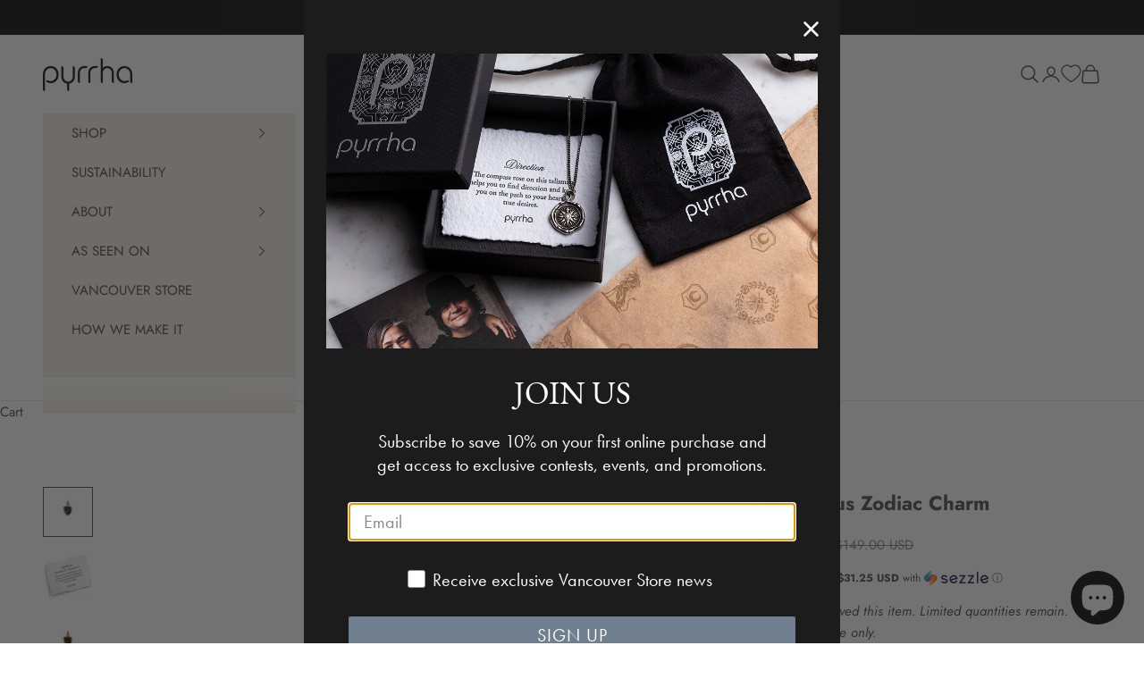

--- FILE ---
content_type: text/html; charset=utf-8
request_url: https://pyrrha.com/products/sagittarius-zodiac-charm
body_size: 37541
content:
<!doctype html>

<html class="no-js" lang="en" dir="ltr">
  <head>
    <meta charset="utf-8">
    <meta name="viewport" content="width=device-width, initial-scale=1.0, height=device-height, minimum-scale=1.0, maximum-scale=5.0"><link rel="canonical" href="https://pyrrha.com/products/sagittarius-zodiac-charm"><link rel="shortcut icon" href="//pyrrha.com/cdn/shop/files/Pyrrha_Favicon_e79bd0a1-3ae1-4894-b3c2-f9d020bdd066.png?v=1719418768&width=96">
      <link rel="apple-touch-icon" href="//pyrrha.com/cdn/shop/files/Pyrrha_Favicon_e79bd0a1-3ae1-4894-b3c2-f9d020bdd066.png?v=1719418768&width=180"><link rel="preconnect" href="https://fonts.shopifycdn.com" crossorigin><link rel="preload" href="//pyrrha.com/cdn/fonts/jost/jost_n4.d47a1b6347ce4a4c9f437608011273009d91f2b7.woff2" as="font" type="font/woff2" crossorigin><meta property="og:type" content="product">
  <meta property="og:title" content="Sagittarius Zodiac Charm">
  <meta property="product:price:amount" content="125.00">
  <meta property="product:price:currency" content="USD"><meta property="og:image" content="http://pyrrha.com/cdn/shop/products/saggitarius_zodiac_charm_silver.jpg?v=1680820565&width=2048">
  <meta property="og:image:secure_url" content="https://pyrrha.com/cdn/shop/products/saggitarius_zodiac_charm_silver.jpg?v=1680820565&width=2048">
  <meta property="og:image:width" content="1200">
  <meta property="og:image:height" content="1200"><meta property="og:description" content="Like an arrow pulled back by an archer, the inquisitive Sagittarius is constantly looking forward in search of truth."><meta property="og:url" content="https://pyrrha.com/products/sagittarius-zodiac-charm">
<meta property="og:site_name" content="Pyrrha"><meta name="twitter:card" content="summary"><meta name="twitter:title" content="Sagittarius Zodiac Charm">
  <meta name="twitter:description" content="We have archived this item. Limited quantities remain. 
Available online only. 
November 22 - December 21
Like an arrow pulled back by an archer, the inquisitive Sagittarius is constantly looking forward in search of truth."><meta name="twitter:image" content="https://pyrrha.com/cdn/shop/products/saggitarius_zodiac_charm_silver.jpg?crop=center&height=1200&v=1680820565&width=1200">
  <meta name="twitter:image:alt" content="A sterling silver Sagittarius zodiac charm.">
  <script async crossorigin fetchpriority="high" src="/cdn/shopifycloud/importmap-polyfill/es-modules-shim.2.4.0.js"></script>
<script type="application/ld+json">
  {
    "@context": "https://schema.org",
    "@type": "Product",
    "productID": 559837970459,
    "offers": [{
          "@type": "Offer",
          "name": "Sterling Silver \/ NO CHAIN \/ NO CHAIN",
          "availability":"https://schema.org/InStock",
          "price": 125.0,
          "priceCurrency": "USD",
          "priceValidUntil": "2026-01-21","sku": "CH6011","hasMerchantReturnPolicy": {
              "merchantReturnLink": "https:\/\/pyrrha.com\/policies\/refund-policy"
            },"shippingDetails": {
              "shippingSettingsLink": "https:\/\/pyrrha.com\/policies\/shipping-policy"
            },"url": "https://pyrrha.com/products/sagittarius-zodiac-charm?variant=6483611811867"
        },
{
          "@type": "Offer",
          "name": "Sterling Silver \/ Oxidized Sterling Silver \/ 16\" - 18\" Extendable Fine Cable (1.2mm)",
          "availability":"https://schema.org/OutOfStock",
          "price": 159.0,
          "priceCurrency": "USD",
          "priceValidUntil": "2026-01-21","sku": "N6011-CHCAO30-16-EXT","hasMerchantReturnPolicy": {
              "merchantReturnLink": "https:\/\/pyrrha.com\/policies\/refund-policy"
            },"shippingDetails": {
              "shippingSettingsLink": "https:\/\/pyrrha.com\/policies\/shipping-policy"
            },"url": "https://pyrrha.com/products/sagittarius-zodiac-charm?variant=41012539555926"
        },
{
          "@type": "Offer",
          "name": "Bronze \/ NO CHAIN \/ NO CHAIN",
          "availability":"https://schema.org/OutOfStock",
          "price": 125.0,
          "priceCurrency": "USD",
          "priceValidUntil": "2026-01-21","sku": "BCH6011","hasMerchantReturnPolicy": {
              "merchantReturnLink": "https:\/\/pyrrha.com\/policies\/refund-policy"
            },"shippingDetails": {
              "shippingSettingsLink": "https:\/\/pyrrha.com\/policies\/shipping-policy"
            },"url": "https://pyrrha.com/products/sagittarius-zodiac-charm?variant=39554039382102"
        },
{
          "@type": "Offer",
          "name": "Bronze \/ Black Sterling Silver \/ 16\" - 18\" Extendable Fine Cable (1.2mm)",
          "availability":"https://schema.org/OutOfStock",
          "price": 159.0,
          "priceCurrency": "USD",
          "priceValidUntil": "2026-01-21","sku": "BN6011-CHCAB30-16-EXT","hasMerchantReturnPolicy": {
              "merchantReturnLink": "https:\/\/pyrrha.com\/policies\/refund-policy"
            },"shippingDetails": {
              "shippingSettingsLink": "https:\/\/pyrrha.com\/policies\/shipping-policy"
            },"url": "https://pyrrha.com/products/sagittarius-zodiac-charm?variant=41012539588694"
        }
],"brand": {
      "@type": "Brand",
      "name": "Silver \/ Bronze"
    },
    "name": "Sagittarius Zodiac Charm",
    "description": "We have archived this item. Limited quantities remain. \nAvailable online only. \nNovember 22 - December 21\nLike an arrow pulled back by an archer, the inquisitive Sagittarius is constantly looking forward in search of truth.",
    "category": "Zodiac Charms",
    "url": "https://pyrrha.com/products/sagittarius-zodiac-charm",
    "sku": "CH6011","weight": {
      "@type": "QuantitativeValue",
      "unitCode": "g",
      "value": 0.0
      },"image": {
      "@type": "ImageObject",
      "url": "https://pyrrha.com/cdn/shop/products/saggitarius_zodiac_charm_silver.jpg?v=1680820565&width=1024",
      "image": "https://pyrrha.com/cdn/shop/products/saggitarius_zodiac_charm_silver.jpg?v=1680820565&width=1024",
      "name": "A sterling silver Sagittarius zodiac charm.",
      "width": "1024",
      "height": "1024"
    }
  }
  </script>



  <script type="application/ld+json">
  {
    "@context": "https://schema.org",
    "@type": "BreadcrumbList",
  "itemListElement": [{
      "@type": "ListItem",
      "position": 1,
      "name": "Home",
      "item": "https://pyrrha.com"
    },{
          "@type": "ListItem",
          "position": 2,
          "name": "Sagittarius Zodiac Charm",
          "item": "https://pyrrha.com/products/sagittarius-zodiac-charm"
        }]
  }
  </script>

<style>/* Typography (heading) */
  

/* Typography (body) */
  @font-face {
  font-family: Jost;
  font-weight: 400;
  font-style: normal;
  font-display: fallback;
  src: url("//pyrrha.com/cdn/fonts/jost/jost_n4.d47a1b6347ce4a4c9f437608011273009d91f2b7.woff2") format("woff2"),
       url("//pyrrha.com/cdn/fonts/jost/jost_n4.791c46290e672b3f85c3d1c651ef2efa3819eadd.woff") format("woff");
}

@font-face {
  font-family: Jost;
  font-weight: 400;
  font-style: italic;
  font-display: fallback;
  src: url("//pyrrha.com/cdn/fonts/jost/jost_i4.b690098389649750ada222b9763d55796c5283a5.woff2") format("woff2"),
       url("//pyrrha.com/cdn/fonts/jost/jost_i4.fd766415a47e50b9e391ae7ec04e2ae25e7e28b0.woff") format("woff");
}

@font-face {
  font-family: Jost;
  font-weight: 700;
  font-style: normal;
  font-display: fallback;
  src: url("//pyrrha.com/cdn/fonts/jost/jost_n7.921dc18c13fa0b0c94c5e2517ffe06139c3615a3.woff2") format("woff2"),
       url("//pyrrha.com/cdn/fonts/jost/jost_n7.cbfc16c98c1e195f46c536e775e4e959c5f2f22b.woff") format("woff");
}

@font-face {
  font-family: Jost;
  font-weight: 700;
  font-style: italic;
  font-display: fallback;
  src: url("//pyrrha.com/cdn/fonts/jost/jost_i7.d8201b854e41e19d7ed9b1a31fe4fe71deea6d3f.woff2") format("woff2"),
       url("//pyrrha.com/cdn/fonts/jost/jost_i7.eae515c34e26b6c853efddc3fc0c552e0de63757.woff") format("woff");
}

:root {
    /* Container */
    --container-max-width: 100%;
    --container-xxs-max-width: 27.5rem; /* 440px */
    --container-xs-max-width: 42.5rem; /* 680px */
    --container-sm-max-width: 61.25rem; /* 980px */
    --container-md-max-width: 71.875rem; /* 1150px */
    --container-lg-max-width: 78.75rem; /* 1260px */
    --container-xl-max-width: 85rem; /* 1360px */
    --container-gutter: 1.25rem;

    --section-vertical-spacing: 2rem;
    --section-vertical-spacing-tight:2rem;

    --section-stack-gap:1.5rem;
    --section-stack-gap-tight:1.5rem;

    /* Form settings */
    --form-gap: 1.25rem; /* Gap between fieldset and submit button */
    --fieldset-gap: 1rem; /* Gap between each form input within a fieldset */
    --form-control-gap: 0.625rem; /* Gap between input and label (ignored for floating label) */
    --checkbox-control-gap: 0.75rem; /* Horizontal gap between checkbox and its associated label */
    --input-padding-block: 0.65rem; /* Vertical padding for input, textarea and native select */
    --input-padding-inline: 0.8rem; /* Horizontal padding for input, textarea and native select */
    --checkbox-size: 0.875rem; /* Size (width and height) for checkbox */

    /* Other sizes */
    --sticky-area-height: calc(var(--announcement-bar-is-sticky, 0) * var(--announcement-bar-height, 0px) + var(--header-is-sticky, 0) * var(--header-is-visible, 1) * var(--header-height, 0px));

    /* RTL support */
    --transform-logical-flip: 1;
    --transform-origin-start: left;
    --transform-origin-end: right;

    /**
     * ---------------------------------------------------------------------
     * TYPOGRAPHY
     * ---------------------------------------------------------------------
     */

    /* Font properties */
    --heading-font-family: Garamond, Baskerville, Caslon, serif;
    --heading-font-weight: 400;
    --heading-font-style: normal;
    --heading-text-transform: normal;
    --heading-letter-spacing: 0.01em;
    --text-font-family: Jost, sans-serif;
    --text-font-weight: 400;
    --text-font-style: normal;
    --text-letter-spacing: 0.0em;
    --button-font: var(--text-font-style) var(--text-font-weight) var(--text-sm) / 1.65 var(--text-font-family);
    --button-text-transform: uppercase;
    --button-letter-spacing: 0.12em;

    /* Font sizes */--text-heading-size-factor: 1.3;
    --text-h1: max(0.6875rem, clamp(1.375rem, 1.146341463414634rem + 0.975609756097561vw, 2rem) * var(--text-heading-size-factor));
    --text-h2: max(0.6875rem, clamp(1.25rem, 1.0670731707317074rem + 0.7804878048780488vw, 1.75rem) * var(--text-heading-size-factor));
    --text-h3: max(0.6875rem, clamp(1.125rem, 1.0335365853658536rem + 0.3902439024390244vw, 1.375rem) * var(--text-heading-size-factor));
    --text-h4: max(0.6875rem, clamp(1rem, 0.9542682926829268rem + 0.1951219512195122vw, 1.125rem) * var(--text-heading-size-factor));
    --text-h5: calc(0.875rem * var(--text-heading-size-factor));
    --text-h6: calc(0.75rem * var(--text-heading-size-factor));

    --text-xs: 0.75rem;
    --text-sm: 0.8125rem;
    --text-base: 0.875rem;
    --text-lg: 1.0rem;
    --text-xl: 1.1875rem;

    /* Rounded variables (used for border radius) */
    --rounded-full: 9999px;
    --button-border-radius: 0.0rem;
    --input-border-radius: 0.0rem;

    /* Box shadow */
    --shadow-sm: 0 2px 8px rgb(0 0 0 / 0.05);
    --shadow: 0 5px 15px rgb(0 0 0 / 0.05);
    --shadow-md: 0 5px 30px rgb(0 0 0 / 0.05);
    --shadow-block: px px px rgb(var(--text-primary) / 0.0);

    /**
     * ---------------------------------------------------------------------
     * OTHER
     * ---------------------------------------------------------------------
     */

    --checkmark-svg-url: url(//pyrrha.com/cdn/shop/t/158/assets/checkmark.svg?v=77552481021870063511741283572);
    --cursor-zoom-in-svg-url: url(//pyrrha.com/cdn/shop/t/158/assets/cursor-zoom-in.svg?v=31254180512993476711741283572);
  }

  [dir="rtl"]:root {
    /* RTL support */
    --transform-logical-flip: -1;
    --transform-origin-start: right;
    --transform-origin-end: left;
  }

  @media screen and (min-width: 700px) {
    :root {
      /* Typography (font size) */
      --text-xs: 0.8125rem;
      --text-sm: 0.875rem;
      --text-base: 0.9375rem;
      --text-lg: 1.0625rem;
      --text-xl: 1.3125rem;

      /* Spacing settings */
      --container-gutter: 2rem;
    }
  }

  @media screen and (min-width: 1000px) {
    :root {
      /* Spacing settings */
      --container-gutter: 3rem;

      --section-vertical-spacing: 3rem;
      --section-vertical-spacing-tight: 3rem;

      --section-stack-gap:2.25rem;
      --section-stack-gap-tight:2.25rem;
    }
  }:root {/* Overlay used for modal */
    --page-overlay: 0 0 0 / 0.4;

    /* We use the first scheme background as default */
    --page-background: ;

    /* Product colors */
    --on-sale-text: 112 128 144;
    --on-sale-badge-background: 112 128 144;
    --on-sale-badge-text: 255 255 255;
    --sold-out-badge-background: 239 239 239;
    --sold-out-badge-text: 0 0 0 / 0.65;
    --custom-badge-background: 28 28 28;
    --custom-badge-text: 255 255 255;
    --star-color: 28 28 28;

    /* Status colors */
    --success-background: 212 227 203;
    --success-text: 48 122 7;
    --warning-background: 253 241 224;
    --warning-text: 237 138 0;
    --error-background: 243 204 204;
    --error-text: 203 43 43;
  }.color-scheme--scheme-1 {
      /* Color settings */--accent: 28 28 28;
      --text-color: 91 91 91;
      --background: 255 255 255 / 1.0;
      --background-without-opacity: 255 255 255;
      --background-gradient: ;--border-color: 230 230 230;/* Button colors */
      --button-background: 28 28 28;
      --button-text-color: 255 255 255;

      /* Circled buttons */
      --circle-button-background: 239 239 239;
      --circle-button-text-color: 112 128 144;
    }.shopify-section:has(.section-spacing.color-scheme--bg-54922f2e920ba8346f6dc0fba343d673) + .shopify-section:has(.section-spacing.color-scheme--bg-54922f2e920ba8346f6dc0fba343d673:not(.bordered-section)) .section-spacing {
      padding-block-start: 0;
    }.color-scheme--scheme-2 {
      /* Color settings */--accent: 91 91 91;
      --text-color: 91 91 91;
      --background: 245 240 233 / 1.0;
      --background-without-opacity: 245 240 233;
      --background-gradient: ;--border-color: 222 218 212;/* Button colors */
      --button-background: 91 91 91;
      --button-text-color: 255 255 255;

      /* Circled buttons */
      --circle-button-background: 28 28 28;
      --circle-button-text-color: 255 255 255;
    }.shopify-section:has(.section-spacing.color-scheme--bg-9c063d1fb7089b5b03c62feda85957c8) + .shopify-section:has(.section-spacing.color-scheme--bg-9c063d1fb7089b5b03c62feda85957c8:not(.bordered-section)) .section-spacing {
      padding-block-start: 0;
    }.color-scheme--scheme-3 {
      /* Color settings */--accent: 255 255 255;
      --text-color: 255 255 255;
      --background: 28 28 28 / 1.0;
      --background-without-opacity: 28 28 28;
      --background-gradient: ;--border-color: 62 62 62;/* Button colors */
      --button-background: 255 255 255;
      --button-text-color: 28 28 28;

      /* Circled buttons */
      --circle-button-background: 28 28 28;
      --circle-button-text-color: 255 255 255;
    }.shopify-section:has(.section-spacing.color-scheme--bg-c1f8cb21047e4797e94d0969dc5d1e44) + .shopify-section:has(.section-spacing.color-scheme--bg-c1f8cb21047e4797e94d0969dc5d1e44:not(.bordered-section)) .section-spacing {
      padding-block-start: 0;
    }.color-scheme--scheme-4 {
      /* Color settings */--accent: 255 255 255;
      --text-color: 91 91 91;
      --background: 0 0 0 / 0.0;
      --background-without-opacity: 0 0 0;
      --background-gradient: ;--border-color: 91 91 91;/* Button colors */
      --button-background: 255 255 255;
      --button-text-color: 91 91 91;

      /* Circled buttons */
      --circle-button-background: 255 255 255;
      --circle-button-text-color: 28 28 28;
    }.shopify-section:has(.section-spacing.color-scheme--bg-3671eee015764974ee0aef1536023e0f) + .shopify-section:has(.section-spacing.color-scheme--bg-3671eee015764974ee0aef1536023e0f:not(.bordered-section)) .section-spacing {
      padding-block-start: 0;
    }.color-scheme--scheme-d190e823-a72f-4c9e-8898-470cf69f84cd {
      /* Color settings */--accent: 255 255 255;
      --text-color: 255 255 255;
      --background: 0 0 0 / 0.0;
      --background-without-opacity: 0 0 0;
      --background-gradient: ;--border-color: 255 255 255;/* Button colors */
      --button-background: 255 255 255;
      --button-text-color: 91 91 91;

      /* Circled buttons */
      --circle-button-background: 0 0 0;
      --circle-button-text-color: 255 255 255;
    }.shopify-section:has(.section-spacing.color-scheme--bg-3671eee015764974ee0aef1536023e0f) + .shopify-section:has(.section-spacing.color-scheme--bg-3671eee015764974ee0aef1536023e0f:not(.bordered-section)) .section-spacing {
      padding-block-start: 0;
    }.color-scheme--scheme-756d6fca-883c-4151-9529-042dc31a7b77 {
      /* Color settings */--accent: 112 128 144;
      --text-color: 91 91 91;
      --background: 245 240 233 / 1.0;
      --background-without-opacity: 245 240 233;
      --background-gradient: ;--border-color: 222 218 212;/* Button colors */
      --button-background: 112 128 144;
      --button-text-color: 255 255 255;

      /* Circled buttons */
      --circle-button-background: 239 239 239;
      --circle-button-text-color: 112 128 144;
    }.shopify-section:has(.section-spacing.color-scheme--bg-9c063d1fb7089b5b03c62feda85957c8) + .shopify-section:has(.section-spacing.color-scheme--bg-9c063d1fb7089b5b03c62feda85957c8:not(.bordered-section)) .section-spacing {
      padding-block-start: 0;
    }.color-scheme--scheme-1da3df8e-09d8-471c-a39f-84e04b6fd9ba {
      /* Color settings */--accent: 28 28 28;
      --text-color: 91 91 91;
      --background: 245 240 233 / 1.0;
      --background-without-opacity: 245 240 233;
      --background-gradient: ;--border-color: 222 218 212;/* Button colors */
      --button-background: 28 28 28;
      --button-text-color: 255 255 255;

      /* Circled buttons */
      --circle-button-background: 239 239 239;
      --circle-button-text-color: 112 128 144;
    }.shopify-section:has(.section-spacing.color-scheme--bg-9c063d1fb7089b5b03c62feda85957c8) + .shopify-section:has(.section-spacing.color-scheme--bg-9c063d1fb7089b5b03c62feda85957c8:not(.bordered-section)) .section-spacing {
      padding-block-start: 0;
    }.color-scheme--scheme-1aa76d57-bbd2-4de9-8e07-03dc73f86a1d {
      /* Color settings */--accent: 28 28 28;
      --text-color: 170 0 0;
      --background: 255 255 255 / 1.0;
      --background-without-opacity: 255 255 255;
      --background-gradient: ;--border-color: 242 217 217;/* Button colors */
      --button-background: 28 28 28;
      --button-text-color: 255 255 255;

      /* Circled buttons */
      --circle-button-background: 239 239 239;
      --circle-button-text-color: 112 128 144;
    }.shopify-section:has(.section-spacing.color-scheme--bg-54922f2e920ba8346f6dc0fba343d673) + .shopify-section:has(.section-spacing.color-scheme--bg-54922f2e920ba8346f6dc0fba343d673:not(.bordered-section)) .section-spacing {
      padding-block-start: 0;
    }.color-scheme--dialog {
      /* Color settings */--accent: 28 28 28;
      --text-color: 91 91 91;
      --background: 255 255 255 / 1.0;
      --background-without-opacity: 255 255 255;
      --background-gradient: ;--border-color: 230 230 230;/* Button colors */
      --button-background: 28 28 28;
      --button-text-color: 255 255 255;

      /* Circled buttons */
      --circle-button-background: 239 239 239;
      --circle-button-text-color: 112 128 144;
    }
</style><script>
  document.documentElement.classList.replace('no-js', 'js');

  // This allows to expose several variables to the global scope, to be used in scripts
  window.themeVariables = {
    settings: {
      showPageTransition: false,
      pageType: "product",
      moneyFormat: "${{amount}} USD",
      moneyWithCurrencyFormat: "${{amount}} USD",
      currencyCodeEnabled: true,
      cartType: "drawer",
      staggerMenuApparition: true
    },

    strings: {
      addToCartButton: "Add to cart",
      soldOutButton: "Unavailable",
      preOrderButton: "Pre-order",
      unavailableButton: "Unavailable",
      addedToCart: "Added to your cart!",
      closeGallery: "Close gallery",
      zoomGallery: "Zoom picture",
      errorGallery: "Image cannot be loaded",
      soldOutBadge: "Unavailable",
      discountBadge: "Save @@",
      sku: "Style code:",
      shippingEstimatorNoResults: "Sorry, we do not ship to your address.",
      shippingEstimatorOneResult: "There is one shipping rate for your address:",
      shippingEstimatorMultipleResults: "There are several shipping rates for your address:",
      shippingEstimatorError: "One or more error occurred while retrieving shipping rates:",
      next: "Next",
      previous: "Previous"
    },

    mediaQueries: {
      'sm': 'screen and (min-width: 700px)',
      'md': 'screen and (min-width: 1000px)',
      'lg': 'screen and (min-width: 1150px)',
      'xl': 'screen and (min-width: 1400px)',
      '2xl': 'screen and (min-width: 1600px)',
      'sm-max': 'screen and (max-width: 699px)',
      'md-max': 'screen and (max-width: 999px)',
      'lg-max': 'screen and (max-width: 1149px)',
      'xl-max': 'screen and (max-width: 1399px)',
      '2xl-max': 'screen and (max-width: 1599px)',
      'motion-safe': '(prefers-reduced-motion: no-preference)',
      'motion-reduce': '(prefers-reduced-motion: reduce)',
      'supports-hover': 'screen and (pointer: fine)',
      'supports-touch': 'screen and (hover: none)'
    }
  };</script><script type="importmap">{
        "imports": {
          "vendor": "//pyrrha.com/cdn/shop/t/158/assets/vendor.min.js?v=55120211853256353121741283572",
          "theme": "//pyrrha.com/cdn/shop/t/158/assets/theme.js?v=100315624600406876471742321569",
          "photoswipe": "//pyrrha.com/cdn/shop/t/158/assets/photoswipe.min.js?v=20290624223189769891741283572"
        }
      }
    </script>

    <script type="module" src="//pyrrha.com/cdn/shop/t/158/assets/vendor.min.js?v=55120211853256353121741283572"></script>
    <script type="module" src="//pyrrha.com/cdn/shop/t/158/assets/theme.js?v=100315624600406876471742321569"></script>

    <script>window.performance && window.performance.mark && window.performance.mark('shopify.content_for_header.start');</script><meta name="google-site-verification" content="PD1GrFnGnWas6elrRPYKXOwddQC7Juf4J3fe3Vs_B68">
<meta id="shopify-digital-wallet" name="shopify-digital-wallet" content="/7410153/digital_wallets/dialog">
<meta name="shopify-checkout-api-token" content="fd643e4b298c19c599c86e187758ff23">
<meta id="in-context-paypal-metadata" data-shop-id="7410153" data-venmo-supported="false" data-environment="production" data-locale="en_US" data-paypal-v4="true" data-currency="USD">
<link rel="alternate" hreflang="x-default" href="https://pyrrha.com/products/sagittarius-zodiac-charm">
<link rel="alternate" hreflang="en-CA" href="https://pyrrha.com/en-ca/products/sagittarius-zodiac-charm">
<link rel="alternate" hreflang="en-GB" href="https://pyrrha.com/en-gb/products/sagittarius-zodiac-charm">
<link rel="alternate" hreflang="en-IM" href="https://pyrrha.com/en-gb/products/sagittarius-zodiac-charm">
<link rel="alternate" hreflang="en-JE" href="https://pyrrha.com/en-gb/products/sagittarius-zodiac-charm">
<link rel="alternate" hreflang="en-AD" href="https://pyrrha.com/en-eur/products/sagittarius-zodiac-charm">
<link rel="alternate" hreflang="en-AL" href="https://pyrrha.com/en-eur/products/sagittarius-zodiac-charm">
<link rel="alternate" hreflang="en-AT" href="https://pyrrha.com/en-eur/products/sagittarius-zodiac-charm">
<link rel="alternate" hreflang="en-AX" href="https://pyrrha.com/en-eur/products/sagittarius-zodiac-charm">
<link rel="alternate" hreflang="en-BA" href="https://pyrrha.com/en-eur/products/sagittarius-zodiac-charm">
<link rel="alternate" hreflang="en-BE" href="https://pyrrha.com/en-eur/products/sagittarius-zodiac-charm">
<link rel="alternate" hreflang="en-BG" href="https://pyrrha.com/en-eur/products/sagittarius-zodiac-charm">
<link rel="alternate" hreflang="en-BY" href="https://pyrrha.com/en-eur/products/sagittarius-zodiac-charm">
<link rel="alternate" hreflang="en-CH" href="https://pyrrha.com/en-eur/products/sagittarius-zodiac-charm">
<link rel="alternate" hreflang="en-CZ" href="https://pyrrha.com/en-eur/products/sagittarius-zodiac-charm">
<link rel="alternate" hreflang="en-DE" href="https://pyrrha.com/en-eur/products/sagittarius-zodiac-charm">
<link rel="alternate" hreflang="en-DK" href="https://pyrrha.com/en-eur/products/sagittarius-zodiac-charm">
<link rel="alternate" hreflang="en-EE" href="https://pyrrha.com/en-eur/products/sagittarius-zodiac-charm">
<link rel="alternate" hreflang="en-ES" href="https://pyrrha.com/en-eur/products/sagittarius-zodiac-charm">
<link rel="alternate" hreflang="en-FI" href="https://pyrrha.com/en-eur/products/sagittarius-zodiac-charm">
<link rel="alternate" hreflang="en-FO" href="https://pyrrha.com/en-eur/products/sagittarius-zodiac-charm">
<link rel="alternate" hreflang="en-FR" href="https://pyrrha.com/en-eur/products/sagittarius-zodiac-charm">
<link rel="alternate" hreflang="en-GG" href="https://pyrrha.com/en-eur/products/sagittarius-zodiac-charm">
<link rel="alternate" hreflang="en-GI" href="https://pyrrha.com/en-eur/products/sagittarius-zodiac-charm">
<link rel="alternate" hreflang="en-GR" href="https://pyrrha.com/en-eur/products/sagittarius-zodiac-charm">
<link rel="alternate" hreflang="en-HR" href="https://pyrrha.com/en-eur/products/sagittarius-zodiac-charm">
<link rel="alternate" hreflang="en-HU" href="https://pyrrha.com/en-eur/products/sagittarius-zodiac-charm">
<link rel="alternate" hreflang="en-IE" href="https://pyrrha.com/en-eur/products/sagittarius-zodiac-charm">
<link rel="alternate" hreflang="en-IS" href="https://pyrrha.com/en-eur/products/sagittarius-zodiac-charm">
<link rel="alternate" hreflang="en-IT" href="https://pyrrha.com/en-eur/products/sagittarius-zodiac-charm">
<link rel="alternate" hreflang="en-LI" href="https://pyrrha.com/en-eur/products/sagittarius-zodiac-charm">
<link rel="alternate" hreflang="en-LT" href="https://pyrrha.com/en-eur/products/sagittarius-zodiac-charm">
<link rel="alternate" hreflang="en-LU" href="https://pyrrha.com/en-eur/products/sagittarius-zodiac-charm">
<link rel="alternate" hreflang="en-LV" href="https://pyrrha.com/en-eur/products/sagittarius-zodiac-charm">
<link rel="alternate" hreflang="en-MC" href="https://pyrrha.com/en-eur/products/sagittarius-zodiac-charm">
<link rel="alternate" hreflang="en-MD" href="https://pyrrha.com/en-eur/products/sagittarius-zodiac-charm">
<link rel="alternate" hreflang="en-ME" href="https://pyrrha.com/en-eur/products/sagittarius-zodiac-charm">
<link rel="alternate" hreflang="en-MK" href="https://pyrrha.com/en-eur/products/sagittarius-zodiac-charm">
<link rel="alternate" hreflang="en-MT" href="https://pyrrha.com/en-eur/products/sagittarius-zodiac-charm">
<link rel="alternate" hreflang="en-NL" href="https://pyrrha.com/en-eur/products/sagittarius-zodiac-charm">
<link rel="alternate" hreflang="en-NO" href="https://pyrrha.com/en-eur/products/sagittarius-zodiac-charm">
<link rel="alternate" hreflang="en-PL" href="https://pyrrha.com/en-eur/products/sagittarius-zodiac-charm">
<link rel="alternate" hreflang="en-PT" href="https://pyrrha.com/en-eur/products/sagittarius-zodiac-charm">
<link rel="alternate" hreflang="en-RO" href="https://pyrrha.com/en-eur/products/sagittarius-zodiac-charm">
<link rel="alternate" hreflang="en-RS" href="https://pyrrha.com/en-eur/products/sagittarius-zodiac-charm">
<link rel="alternate" hreflang="en-RU" href="https://pyrrha.com/en-eur/products/sagittarius-zodiac-charm">
<link rel="alternate" hreflang="en-SE" href="https://pyrrha.com/en-eur/products/sagittarius-zodiac-charm">
<link rel="alternate" hreflang="en-SI" href="https://pyrrha.com/en-eur/products/sagittarius-zodiac-charm">
<link rel="alternate" hreflang="en-SJ" href="https://pyrrha.com/en-eur/products/sagittarius-zodiac-charm">
<link rel="alternate" hreflang="en-SK" href="https://pyrrha.com/en-eur/products/sagittarius-zodiac-charm">
<link rel="alternate" hreflang="en-SM" href="https://pyrrha.com/en-eur/products/sagittarius-zodiac-charm">
<link rel="alternate" hreflang="en-UA" href="https://pyrrha.com/en-eur/products/sagittarius-zodiac-charm">
<link rel="alternate" hreflang="en-VA" href="https://pyrrha.com/en-eur/products/sagittarius-zodiac-charm">
<link rel="alternate" hreflang="en-XK" href="https://pyrrha.com/en-eur/products/sagittarius-zodiac-charm">
<link rel="alternate" hreflang="en-US" href="https://pyrrha.com/products/sagittarius-zodiac-charm">
<link rel="alternate" type="application/json+oembed" href="https://pyrrha.com/products/sagittarius-zodiac-charm.oembed">
<script async="async" src="/checkouts/internal/preloads.js?locale=en-US"></script>
<link rel="preconnect" href="https://shop.app" crossorigin="anonymous">
<script async="async" src="https://shop.app/checkouts/internal/preloads.js?locale=en-US&shop_id=7410153" crossorigin="anonymous"></script>
<script id="apple-pay-shop-capabilities" type="application/json">{"shopId":7410153,"countryCode":"CA","currencyCode":"USD","merchantCapabilities":["supports3DS"],"merchantId":"gid:\/\/shopify\/Shop\/7410153","merchantName":"Pyrrha","requiredBillingContactFields":["postalAddress","email","phone"],"requiredShippingContactFields":["postalAddress","email","phone"],"shippingType":"shipping","supportedNetworks":["visa","masterCard","amex","discover","jcb"],"total":{"type":"pending","label":"Pyrrha","amount":"1.00"},"shopifyPaymentsEnabled":true,"supportsSubscriptions":true}</script>
<script id="shopify-features" type="application/json">{"accessToken":"fd643e4b298c19c599c86e187758ff23","betas":["rich-media-storefront-analytics"],"domain":"pyrrha.com","predictiveSearch":true,"shopId":7410153,"locale":"en"}</script>
<script>var Shopify = Shopify || {};
Shopify.shop = "pyrrha.myshopify.com";
Shopify.locale = "en";
Shopify.currency = {"active":"USD","rate":"1.0"};
Shopify.country = "US";
Shopify.theme = {"name":"2025-03-06 - Prestige - PLP (Enhancify-dev)","id":135524974678,"schema_name":"Prestige","schema_version":"9.3.0","theme_store_id":855,"role":"main"};
Shopify.theme.handle = "null";
Shopify.theme.style = {"id":null,"handle":null};
Shopify.cdnHost = "pyrrha.com/cdn";
Shopify.routes = Shopify.routes || {};
Shopify.routes.root = "/";</script>
<script type="module">!function(o){(o.Shopify=o.Shopify||{}).modules=!0}(window);</script>
<script>!function(o){function n(){var o=[];function n(){o.push(Array.prototype.slice.apply(arguments))}return n.q=o,n}var t=o.Shopify=o.Shopify||{};t.loadFeatures=n(),t.autoloadFeatures=n()}(window);</script>
<script>
  window.ShopifyPay = window.ShopifyPay || {};
  window.ShopifyPay.apiHost = "shop.app\/pay";
  window.ShopifyPay.redirectState = null;
</script>
<script id="shop-js-analytics" type="application/json">{"pageType":"product"}</script>
<script defer="defer" async type="module" src="//pyrrha.com/cdn/shopifycloud/shop-js/modules/v2/client.init-shop-cart-sync_CG-L-Qzi.en.esm.js"></script>
<script defer="defer" async type="module" src="//pyrrha.com/cdn/shopifycloud/shop-js/modules/v2/chunk.common_B8yXDTDb.esm.js"></script>
<script type="module">
  await import("//pyrrha.com/cdn/shopifycloud/shop-js/modules/v2/client.init-shop-cart-sync_CG-L-Qzi.en.esm.js");
await import("//pyrrha.com/cdn/shopifycloud/shop-js/modules/v2/chunk.common_B8yXDTDb.esm.js");

  window.Shopify.SignInWithShop?.initShopCartSync?.({"fedCMEnabled":true,"windoidEnabled":true});

</script>
<script>
  window.Shopify = window.Shopify || {};
  if (!window.Shopify.featureAssets) window.Shopify.featureAssets = {};
  window.Shopify.featureAssets['shop-js'] = {"shop-cart-sync":["modules/v2/client.shop-cart-sync_C7TtgCZT.en.esm.js","modules/v2/chunk.common_B8yXDTDb.esm.js"],"shop-button":["modules/v2/client.shop-button_aOcg-RjH.en.esm.js","modules/v2/chunk.common_B8yXDTDb.esm.js"],"init-shop-email-lookup-coordinator":["modules/v2/client.init-shop-email-lookup-coordinator_D-37GF_a.en.esm.js","modules/v2/chunk.common_B8yXDTDb.esm.js"],"init-fed-cm":["modules/v2/client.init-fed-cm_DGh7x7ZX.en.esm.js","modules/v2/chunk.common_B8yXDTDb.esm.js"],"init-windoid":["modules/v2/client.init-windoid_C5PxDKWE.en.esm.js","modules/v2/chunk.common_B8yXDTDb.esm.js"],"shop-toast-manager":["modules/v2/client.shop-toast-manager_BmSBWum3.en.esm.js","modules/v2/chunk.common_B8yXDTDb.esm.js"],"shop-cash-offers":["modules/v2/client.shop-cash-offers_DkchToOx.en.esm.js","modules/v2/chunk.common_B8yXDTDb.esm.js","modules/v2/chunk.modal_dvVUSHam.esm.js"],"init-shop-cart-sync":["modules/v2/client.init-shop-cart-sync_CG-L-Qzi.en.esm.js","modules/v2/chunk.common_B8yXDTDb.esm.js"],"avatar":["modules/v2/client.avatar_BTnouDA3.en.esm.js"],"shop-login-button":["modules/v2/client.shop-login-button_DrVPCwAQ.en.esm.js","modules/v2/chunk.common_B8yXDTDb.esm.js","modules/v2/chunk.modal_dvVUSHam.esm.js"],"pay-button":["modules/v2/client.pay-button_Cw45D1uM.en.esm.js","modules/v2/chunk.common_B8yXDTDb.esm.js"],"init-customer-accounts":["modules/v2/client.init-customer-accounts_BNYsaOzg.en.esm.js","modules/v2/client.shop-login-button_DrVPCwAQ.en.esm.js","modules/v2/chunk.common_B8yXDTDb.esm.js","modules/v2/chunk.modal_dvVUSHam.esm.js"],"checkout-modal":["modules/v2/client.checkout-modal_NoX7b1qq.en.esm.js","modules/v2/chunk.common_B8yXDTDb.esm.js","modules/v2/chunk.modal_dvVUSHam.esm.js"],"init-customer-accounts-sign-up":["modules/v2/client.init-customer-accounts-sign-up_pIEGEpjr.en.esm.js","modules/v2/client.shop-login-button_DrVPCwAQ.en.esm.js","modules/v2/chunk.common_B8yXDTDb.esm.js","modules/v2/chunk.modal_dvVUSHam.esm.js"],"init-shop-for-new-customer-accounts":["modules/v2/client.init-shop-for-new-customer-accounts_BIu2e6le.en.esm.js","modules/v2/client.shop-login-button_DrVPCwAQ.en.esm.js","modules/v2/chunk.common_B8yXDTDb.esm.js","modules/v2/chunk.modal_dvVUSHam.esm.js"],"shop-follow-button":["modules/v2/client.shop-follow-button_B6YY9G4U.en.esm.js","modules/v2/chunk.common_B8yXDTDb.esm.js","modules/v2/chunk.modal_dvVUSHam.esm.js"],"lead-capture":["modules/v2/client.lead-capture_o2hOda6W.en.esm.js","modules/v2/chunk.common_B8yXDTDb.esm.js","modules/v2/chunk.modal_dvVUSHam.esm.js"],"shop-login":["modules/v2/client.shop-login_DA8-MZ-E.en.esm.js","modules/v2/chunk.common_B8yXDTDb.esm.js","modules/v2/chunk.modal_dvVUSHam.esm.js"],"payment-terms":["modules/v2/client.payment-terms_BFsudFhJ.en.esm.js","modules/v2/chunk.common_B8yXDTDb.esm.js","modules/v2/chunk.modal_dvVUSHam.esm.js"]};
</script>
<script>(function() {
  var isLoaded = false;
  function asyncLoad() {
    if (isLoaded) return;
    isLoaded = true;
    var urls = ["\/\/cdn.shopify.com\/proxy\/50eb5eff726e5c8fc927a338e66e21c4df5052200d4dbe168104023fe855b6f6\/shopify-script-tags.s3.eu-west-1.amazonaws.com\/smartseo\/instantpage.js?shop=pyrrha.myshopify.com\u0026sp-cache-control=cHVibGljLCBtYXgtYWdlPTkwMA"];
    for (var i = 0; i < urls.length; i++) {
      var s = document.createElement('script');
      s.type = 'text/javascript';
      s.async = true;
      s.src = urls[i];
      var x = document.getElementsByTagName('script')[0];
      x.parentNode.insertBefore(s, x);
    }
  };
  if(window.attachEvent) {
    window.attachEvent('onload', asyncLoad);
  } else {
    window.addEventListener('load', asyncLoad, false);
  }
})();</script>
<script id="__st">var __st={"a":7410153,"offset":-28800,"reqid":"574dd345-9bea-4133-974b-6a4bc64d42c1-1768150272","pageurl":"pyrrha.com\/products\/sagittarius-zodiac-charm","u":"0859b48826cd","p":"product","rtyp":"product","rid":559837970459};</script>
<script>window.ShopifyPaypalV4VisibilityTracking = true;</script>
<script id="captcha-bootstrap">!function(){'use strict';const t='contact',e='account',n='new_comment',o=[[t,t],['blogs',n],['comments',n],[t,'customer']],c=[[e,'customer_login'],[e,'guest_login'],[e,'recover_customer_password'],[e,'create_customer']],r=t=>t.map((([t,e])=>`form[action*='/${t}']:not([data-nocaptcha='true']) input[name='form_type'][value='${e}']`)).join(','),a=t=>()=>t?[...document.querySelectorAll(t)].map((t=>t.form)):[];function s(){const t=[...o],e=r(t);return a(e)}const i='password',u='form_key',d=['recaptcha-v3-token','g-recaptcha-response','h-captcha-response',i],f=()=>{try{return window.sessionStorage}catch{return}},m='__shopify_v',_=t=>t.elements[u];function p(t,e,n=!1){try{const o=window.sessionStorage,c=JSON.parse(o.getItem(e)),{data:r}=function(t){const{data:e,action:n}=t;return t[m]||n?{data:e,action:n}:{data:t,action:n}}(c);for(const[e,n]of Object.entries(r))t.elements[e]&&(t.elements[e].value=n);n&&o.removeItem(e)}catch(o){console.error('form repopulation failed',{error:o})}}const l='form_type',E='cptcha';function T(t){t.dataset[E]=!0}const w=window,h=w.document,L='Shopify',v='ce_forms',y='captcha';let A=!1;((t,e)=>{const n=(g='f06e6c50-85a8-45c8-87d0-21a2b65856fe',I='https://cdn.shopify.com/shopifycloud/storefront-forms-hcaptcha/ce_storefront_forms_captcha_hcaptcha.v1.5.2.iife.js',D={infoText:'Protected by hCaptcha',privacyText:'Privacy',termsText:'Terms'},(t,e,n)=>{const o=w[L][v],c=o.bindForm;if(c)return c(t,g,e,D).then(n);var r;o.q.push([[t,g,e,D],n]),r=I,A||(h.body.append(Object.assign(h.createElement('script'),{id:'captcha-provider',async:!0,src:r})),A=!0)});var g,I,D;w[L]=w[L]||{},w[L][v]=w[L][v]||{},w[L][v].q=[],w[L][y]=w[L][y]||{},w[L][y].protect=function(t,e){n(t,void 0,e),T(t)},Object.freeze(w[L][y]),function(t,e,n,w,h,L){const[v,y,A,g]=function(t,e,n){const i=e?o:[],u=t?c:[],d=[...i,...u],f=r(d),m=r(i),_=r(d.filter((([t,e])=>n.includes(e))));return[a(f),a(m),a(_),s()]}(w,h,L),I=t=>{const e=t.target;return e instanceof HTMLFormElement?e:e&&e.form},D=t=>v().includes(t);t.addEventListener('submit',(t=>{const e=I(t);if(!e)return;const n=D(e)&&!e.dataset.hcaptchaBound&&!e.dataset.recaptchaBound,o=_(e),c=g().includes(e)&&(!o||!o.value);(n||c)&&t.preventDefault(),c&&!n&&(function(t){try{if(!f())return;!function(t){const e=f();if(!e)return;const n=_(t);if(!n)return;const o=n.value;o&&e.removeItem(o)}(t);const e=Array.from(Array(32),(()=>Math.random().toString(36)[2])).join('');!function(t,e){_(t)||t.append(Object.assign(document.createElement('input'),{type:'hidden',name:u})),t.elements[u].value=e}(t,e),function(t,e){const n=f();if(!n)return;const o=[...t.querySelectorAll(`input[type='${i}']`)].map((({name:t})=>t)),c=[...d,...o],r={};for(const[a,s]of new FormData(t).entries())c.includes(a)||(r[a]=s);n.setItem(e,JSON.stringify({[m]:1,action:t.action,data:r}))}(t,e)}catch(e){console.error('failed to persist form',e)}}(e),e.submit())}));const S=(t,e)=>{t&&!t.dataset[E]&&(n(t,e.some((e=>e===t))),T(t))};for(const o of['focusin','change'])t.addEventListener(o,(t=>{const e=I(t);D(e)&&S(e,y())}));const B=e.get('form_key'),M=e.get(l),P=B&&M;t.addEventListener('DOMContentLoaded',(()=>{const t=y();if(P)for(const e of t)e.elements[l].value===M&&p(e,B);[...new Set([...A(),...v().filter((t=>'true'===t.dataset.shopifyCaptcha))])].forEach((e=>S(e,t)))}))}(h,new URLSearchParams(w.location.search),n,t,e,['guest_login'])})(!0,!1)}();</script>
<script integrity="sha256-4kQ18oKyAcykRKYeNunJcIwy7WH5gtpwJnB7kiuLZ1E=" data-source-attribution="shopify.loadfeatures" defer="defer" src="//pyrrha.com/cdn/shopifycloud/storefront/assets/storefront/load_feature-a0a9edcb.js" crossorigin="anonymous"></script>
<script crossorigin="anonymous" defer="defer" src="//pyrrha.com/cdn/shopifycloud/storefront/assets/shopify_pay/storefront-65b4c6d7.js?v=20250812"></script>
<script data-source-attribution="shopify.dynamic_checkout.dynamic.init">var Shopify=Shopify||{};Shopify.PaymentButton=Shopify.PaymentButton||{isStorefrontPortableWallets:!0,init:function(){window.Shopify.PaymentButton.init=function(){};var t=document.createElement("script");t.src="https://pyrrha.com/cdn/shopifycloud/portable-wallets/latest/portable-wallets.en.js",t.type="module",document.head.appendChild(t)}};
</script>
<script data-source-attribution="shopify.dynamic_checkout.buyer_consent">
  function portableWalletsHideBuyerConsent(e){var t=document.getElementById("shopify-buyer-consent"),n=document.getElementById("shopify-subscription-policy-button");t&&n&&(t.classList.add("hidden"),t.setAttribute("aria-hidden","true"),n.removeEventListener("click",e))}function portableWalletsShowBuyerConsent(e){var t=document.getElementById("shopify-buyer-consent"),n=document.getElementById("shopify-subscription-policy-button");t&&n&&(t.classList.remove("hidden"),t.removeAttribute("aria-hidden"),n.addEventListener("click",e))}window.Shopify?.PaymentButton&&(window.Shopify.PaymentButton.hideBuyerConsent=portableWalletsHideBuyerConsent,window.Shopify.PaymentButton.showBuyerConsent=portableWalletsShowBuyerConsent);
</script>
<script data-source-attribution="shopify.dynamic_checkout.cart.bootstrap">document.addEventListener("DOMContentLoaded",(function(){function t(){return document.querySelector("shopify-accelerated-checkout-cart, shopify-accelerated-checkout")}if(t())Shopify.PaymentButton.init();else{new MutationObserver((function(e,n){t()&&(Shopify.PaymentButton.init(),n.disconnect())})).observe(document.body,{childList:!0,subtree:!0})}}));
</script>
<script id='scb4127' type='text/javascript' async='' src='https://pyrrha.com/cdn/shopifycloud/privacy-banner/storefront-banner.js'></script><link id="shopify-accelerated-checkout-styles" rel="stylesheet" media="screen" href="https://pyrrha.com/cdn/shopifycloud/portable-wallets/latest/accelerated-checkout-backwards-compat.css" crossorigin="anonymous">
<style id="shopify-accelerated-checkout-cart">
        #shopify-buyer-consent {
  margin-top: 1em;
  display: inline-block;
  width: 100%;
}

#shopify-buyer-consent.hidden {
  display: none;
}

#shopify-subscription-policy-button {
  background: none;
  border: none;
  padding: 0;
  text-decoration: underline;
  font-size: inherit;
  cursor: pointer;
}

#shopify-subscription-policy-button::before {
  box-shadow: none;
}

      </style>

<script>window.performance && window.performance.mark && window.performance.mark('shopify.content_for_header.end');</script>
<link href="//pyrrha.com/cdn/shop/t/158/assets/theme.css?v=109159681186164187821741283572" rel="stylesheet" type="text/css" media="all" /><meta name="google-site-verification" content="Taui_rza_XF4Q5Ei8B3_phNoBczlQaD4MKqpSesvXA8" />
    <!-- Hotjar Tracking Code for https://pyrrha.com/ -->
<script>
    (function(h,o,t,j,a,r){
        h.hj=h.hj||function(){(h.hj.q=h.hj.q||[]).push(arguments)};
        h._hjSettings={hjid:3146239,hjsv:6};
        a=o.getElementsByTagName('head')[0];
        r=o.createElement('script');r.async=1;
        r.src=t+h._hjSettings.hjid+j+h._hjSettings.hjsv;
        a.appendChild(r);
    })(window,document,'https://static.hotjar.com/c/hotjar-','.js?sv=');
</script>
  <!-- BEGIN app block: shopify://apps/selecty/blocks/app-embed/a005a4a7-4aa2-4155-9c2b-0ab41acbf99c --><template id="sel-form-template">
  <div id="sel-form" style="display: none;">
    <form method="post" action="/localization" id="localization_form" accept-charset="UTF-8" class="shopify-localization-form" enctype="multipart/form-data"><input type="hidden" name="form_type" value="localization" /><input type="hidden" name="utf8" value="✓" /><input type="hidden" name="_method" value="put" /><input type="hidden" name="return_to" value="/products/sagittarius-zodiac-charm" />
      <input type="hidden" name="country_code" value="US">
      <input type="hidden" name="language_code" value="en">
    </form>
  </div>
</template>


  <script>
    (function () {
      window.$selector = window.$selector || []; // Create empty queue for action (sdk) if user has not created his yet
      // Fetch geodata only for new users
      const wasRedirected = localStorage.getItem('sel-autodetect') === '1';

      if (!wasRedirected) {
        window.selectorConfigGeoData = fetch('/browsing_context_suggestions.json?source=geolocation_recommendation&country[enabled]=true&currency[enabled]=true&language[enabled]=true', {
          method: 'GET',
          mode: 'cors',
          cache: 'default',
          credentials: 'same-origin',
          headers: {
            'Content-Type': 'application/json',
            'Access-Control-Allow-Origin': '*'
          },
          redirect: 'follow',
          referrerPolicy: 'no-referrer',
        });
      }
    })()
  </script>
  <script type="application/json" id="__selectors_json">
    {
    "selectors": 
  [],
    "store": 
  
    {"isBrandingStore":true,"shouldBranding":false}
  
,
    "autodetect": 
  null
,
    "autoRedirect": 
  
    {"active":true,"resource":"countries","behavior":"necessary","queryParams":[],"redirectToDefaultLanguage":false,"visibility":{"urls":{"logicVariant":"exclude","resources":[]},"params":{"logicVariant":"exclude","resources":[],"retainDuringSession":false},"countries":{"logicVariant":"exclude","resources":[]}}}
  
,
    "customResources": 
  [],
    "markets": [{"enabled":true,"locale":"en","countries":["CA"],"webPresence":{"defaultLocale":"en","alternateLocales":[],"subfolderSuffix":"ca","domain":null},"localCurrencies":true,"curr":{"code":"CAD"},"alternateLocales":[],"domain":{"host":null},"name":"Canada","regions":[{"code":"CA"}],"country":"CA","title":"Canada","host":null},{"enabled":true,"locale":"en","countries":["AD","AL","AT","AX","BA","BE","BG","BY","CH","CZ","DE","DK","EE","ES","FI","FO","FR","GG","GI","GR","HR","HU","IE","IS","IT","LI","LT","LU","LV","MC","MD","ME","MK","MT","NL","NO","PL","PT","RO","RS","RU","SE","SI","SJ","SK","SM","UA","VA","XK"],"webPresence":{"defaultLocale":"en","alternateLocales":[],"subfolderSuffix":"eur","domain":null},"localCurrencies":false,"curr":{"code":"EUR"},"alternateLocales":[],"domain":{"host":null},"name":"Europe","regions":[{"code":"AD"},{"code":"AL"},{"code":"AT"},{"code":"AX"},{"code":"BA"},{"code":"BE"},{"code":"BG"},{"code":"BY"},{"code":"CH"},{"code":"CZ"},{"code":"DE"},{"code":"DK"},{"code":"EE"},{"code":"ES"},{"code":"FI"},{"code":"FO"},{"code":"FR"},{"code":"GG"},{"code":"GI"},{"code":"GR"},{"code":"HR"},{"code":"HU"},{"code":"IE"},{"code":"IS"},{"code":"IT"},{"code":"LI"},{"code":"LT"},{"code":"LU"},{"code":"LV"},{"code":"MC"},{"code":"MD"},{"code":"ME"},{"code":"MK"},{"code":"MT"},{"code":"NL"},{"code":"NO"},{"code":"PL"},{"code":"PT"},{"code":"RO"},{"code":"RS"},{"code":"RU"},{"code":"SE"},{"code":"SI"},{"code":"SJ"},{"code":"SK"},{"code":"SM"},{"code":"UA"},{"code":"VA"},{"code":"XK"}],"country":"AX","title":"Europe","host":null},{"enabled":true,"locale":"en","countries":["AC","AE","AF","AG","AI","AM","AO","AR","AU","AW","AZ","BB","BD","BF","BH","BI","BJ","BL","BM","BN","BO","BQ","BR","BS","BT","BW","BZ","CC","CD","CF","CG","CI","CK","CL","CM","CN","CO","CR","CV","CW","CX","CY","DJ","DM","DO","EC","EG","EH","ER","ET","FJ","FK","GA","GD","GE","GF","GH","GL","GM","GN","GP","GQ","GS","GT","GW","GY","HK","HN","HT","ID","IL","IN","IO","IQ","JM","JO","JP","KE","KG","KH","KI","KM","KN","KR","KW","KY","KZ","LA","LB","LC","LK","LR","LS","LY","MA","MF","MG","ML","MM","MN","MO","MQ","MR","MS","MU","MV","MW","MX","MY","MZ","NA","NC","NE","NF","NG","NI","NP","NR","NU","NZ","OM","PA","PE","PF","PG","PH","PK","PM","PN","PS","PY","QA","RE","RW","SA","SB","SC","SD","SG","SH","SL","SN","SO","SR","SS","ST","SV","SX","SZ","TA","TC","TD","TF","TG","TH","TJ","TK","TL","TM","TN","TO","TR","TT","TV","TW","TZ","UG","UM","UY","UZ","VC","VE","VG","VN","VU","WF","WS","YE","YT","ZA","ZM","ZW","DZ"],"webPresence":{"alternateLocales":[],"defaultLocale":"en","subfolderSuffix":null,"domain":{"host":"pyrrha.com"}},"localCurrencies":false,"curr":{"code":"USD"},"alternateLocales":[],"domain":{"host":"pyrrha.com"},"name":"International","regions":[{"code":"AC"},{"code":"AE"},{"code":"AF"},{"code":"AG"},{"code":"AI"},{"code":"AM"},{"code":"AO"},{"code":"AR"},{"code":"AU"},{"code":"AW"},{"code":"AZ"},{"code":"BB"},{"code":"BD"},{"code":"BF"},{"code":"BH"},{"code":"BI"},{"code":"BJ"},{"code":"BL"},{"code":"BM"},{"code":"BN"},{"code":"BO"},{"code":"BQ"},{"code":"BR"},{"code":"BS"},{"code":"BT"},{"code":"BW"},{"code":"BZ"},{"code":"CC"},{"code":"CD"},{"code":"CF"},{"code":"CG"},{"code":"CI"},{"code":"CK"},{"code":"CL"},{"code":"CM"},{"code":"CN"},{"code":"CO"},{"code":"CR"},{"code":"CV"},{"code":"CW"},{"code":"CX"},{"code":"CY"},{"code":"DJ"},{"code":"DM"},{"code":"DO"},{"code":"EC"},{"code":"EG"},{"code":"EH"},{"code":"ER"},{"code":"ET"},{"code":"FJ"},{"code":"FK"},{"code":"GA"},{"code":"GD"},{"code":"GE"},{"code":"GF"},{"code":"GH"},{"code":"GL"},{"code":"GM"},{"code":"GN"},{"code":"GP"},{"code":"GQ"},{"code":"GS"},{"code":"GT"},{"code":"GW"},{"code":"GY"},{"code":"HK"},{"code":"HN"},{"code":"HT"},{"code":"ID"},{"code":"IL"},{"code":"IN"},{"code":"IO"},{"code":"IQ"},{"code":"JM"},{"code":"JO"},{"code":"JP"},{"code":"KE"},{"code":"KG"},{"code":"KH"},{"code":"KI"},{"code":"KM"},{"code":"KN"},{"code":"KR"},{"code":"KW"},{"code":"KY"},{"code":"KZ"},{"code":"LA"},{"code":"LB"},{"code":"LC"},{"code":"LK"},{"code":"LR"},{"code":"LS"},{"code":"LY"},{"code":"MA"},{"code":"MF"},{"code":"MG"},{"code":"ML"},{"code":"MM"},{"code":"MN"},{"code":"MO"},{"code":"MQ"},{"code":"MR"},{"code":"MS"},{"code":"MU"},{"code":"MV"},{"code":"MW"},{"code":"MX"},{"code":"MY"},{"code":"MZ"},{"code":"NA"},{"code":"NC"},{"code":"NE"},{"code":"NF"},{"code":"NG"},{"code":"NI"},{"code":"NP"},{"code":"NR"},{"code":"NU"},{"code":"NZ"},{"code":"OM"},{"code":"PA"},{"code":"PE"},{"code":"PF"},{"code":"PG"},{"code":"PH"},{"code":"PK"},{"code":"PM"},{"code":"PN"},{"code":"PS"},{"code":"PY"},{"code":"QA"},{"code":"RE"},{"code":"RW"},{"code":"SA"},{"code":"SB"},{"code":"SC"},{"code":"SD"},{"code":"SG"},{"code":"SH"},{"code":"SL"},{"code":"SN"},{"code":"SO"},{"code":"SR"},{"code":"SS"},{"code":"ST"},{"code":"SV"},{"code":"SX"},{"code":"SZ"},{"code":"TA"},{"code":"TC"},{"code":"TD"},{"code":"TF"},{"code":"TG"},{"code":"TH"},{"code":"TJ"},{"code":"TK"},{"code":"TL"},{"code":"TM"},{"code":"TN"},{"code":"TO"},{"code":"TR"},{"code":"TT"},{"code":"TV"},{"code":"TW"},{"code":"TZ"},{"code":"UG"},{"code":"UM"},{"code":"UY"},{"code":"UZ"},{"code":"VC"},{"code":"VE"},{"code":"VG"},{"code":"VN"},{"code":"VU"},{"code":"WF"},{"code":"WS"},{"code":"YE"},{"code":"YT"},{"code":"ZA"},{"code":"ZM"},{"code":"ZW"},{"code":"DZ"}],"country":"BM","title":"International","host":"pyrrha.com"},{"enabled":true,"locale":"en","countries":["GB","IM","JE"],"webPresence":{"defaultLocale":"en","alternateLocales":[],"subfolderSuffix":"gb","domain":null},"localCurrencies":false,"curr":{"code":"GBP"},"alternateLocales":[],"domain":{"host":null},"name":"UK","regions":[{"code":"GB"},{"code":"IM"},{"code":"JE"}],"country":"IM","title":"UK","host":null},{"enabled":true,"locale":"en","countries":["US"],"webPresence":{"defaultLocale":"en","alternateLocales":[],"subfolderSuffix":null,"domain":{"host":"pyrrha.com"}},"localCurrencies":true,"curr":{"code":"USD"},"alternateLocales":[],"domain":{"host":"pyrrha.com"},"name":"United States","regions":[{"code":"US"}],"country":"US","title":"United States","host":"pyrrha.com"}],
    "languages": [{"country":"CA","subfolderSuffix":"ca","title":"English","code":"en","alias":"en","endonym":"English","primary":true,"published":true},{"country":"AD","subfolderSuffix":"eur","title":"English","code":"en","alias":"en","endonym":"English","primary":true,"published":true},{"country":"AC","subfolderSuffix":null,"title":"English","code":"en","alias":"en","endonym":"English","primary":true,"published":true},{"country":"GB","subfolderSuffix":"gb","title":"English","code":"en","alias":"en","endonym":"English","primary":true,"published":true},{"country":"US","subfolderSuffix":null,"title":"English","code":"en","alias":"en","endonym":"English","primary":true,"published":true}],
    "currentMarketLanguages": [{"title":"English","code":"en"}],
    "currencies": [{"title":"Canadian Dollar","code":"CAD","symbol":"$","country":"CA"},{"title":"Euro","code":"EUR","symbol":"€","country":"AX"},{"title":"United States Dollar","code":"USD","symbol":"$","country":"BM"},{"title":"British Pound","code":"GBP","symbol":"£","country":"IM"}],
    "countries": [{"code":"CA","localCurrencies":true,"currency":{"code":"CAD","enabled":false,"title":"Canadian Dollar","symbol":"$"},"title":"Canada","primary":true},{"code":"AD","localCurrencies":false,"currency":{"code":"EUR","enabled":false,"title":"Euro","symbol":"€"},"title":"Andorra","primary":false},{"code":"AL","localCurrencies":false,"currency":{"code":"EUR","enabled":false,"title":"Euro","symbol":"€"},"title":"Albania","primary":false},{"code":"AT","localCurrencies":false,"currency":{"code":"EUR","enabled":false,"title":"Euro","symbol":"€"},"title":"Austria","primary":false},{"code":"AX","localCurrencies":false,"currency":{"code":"EUR","enabled":false,"title":"Euro","symbol":"€"},"title":"Åland Islands","primary":false},{"code":"BA","localCurrencies":false,"currency":{"code":"EUR","enabled":false,"title":"Euro","symbol":"€"},"title":"Bosnia & Herzegovina","primary":false},{"code":"BE","localCurrencies":false,"currency":{"code":"EUR","enabled":false,"title":"Euro","symbol":"€"},"title":"Belgium","primary":false},{"code":"BG","localCurrencies":false,"currency":{"code":"EUR","enabled":false,"title":"Euro","symbol":"€"},"title":"Bulgaria","primary":false},{"code":"BY","localCurrencies":false,"currency":{"code":"EUR","enabled":false,"title":"Euro","symbol":"€"},"title":"Belarus","primary":false},{"code":"CH","localCurrencies":false,"currency":{"code":"EUR","enabled":false,"title":"Euro","symbol":"€"},"title":"Switzerland","primary":false},{"code":"CZ","localCurrencies":false,"currency":{"code":"EUR","enabled":false,"title":"Euro","symbol":"€"},"title":"Czechia","primary":false},{"code":"DE","localCurrencies":false,"currency":{"code":"EUR","enabled":false,"title":"Euro","symbol":"€"},"title":"Germany","primary":false},{"code":"DK","localCurrencies":false,"currency":{"code":"EUR","enabled":false,"title":"Euro","symbol":"€"},"title":"Denmark","primary":false},{"code":"EE","localCurrencies":false,"currency":{"code":"EUR","enabled":false,"title":"Euro","symbol":"€"},"title":"Estonia","primary":false},{"code":"ES","localCurrencies":false,"currency":{"code":"EUR","enabled":false,"title":"Euro","symbol":"€"},"title":"Spain","primary":false},{"code":"FI","localCurrencies":false,"currency":{"code":"EUR","enabled":false,"title":"Euro","symbol":"€"},"title":"Finland","primary":false},{"code":"FO","localCurrencies":false,"currency":{"code":"EUR","enabled":false,"title":"Euro","symbol":"€"},"title":"Faroe Islands","primary":false},{"code":"FR","localCurrencies":false,"currency":{"code":"EUR","enabled":false,"title":"Euro","symbol":"€"},"title":"France","primary":false},{"code":"GG","localCurrencies":false,"currency":{"code":"EUR","enabled":false,"title":"Euro","symbol":"€"},"title":"Guernsey","primary":false},{"code":"GI","localCurrencies":false,"currency":{"code":"EUR","enabled":false,"title":"Euro","symbol":"€"},"title":"Gibraltar","primary":false},{"code":"GR","localCurrencies":false,"currency":{"code":"EUR","enabled":false,"title":"Euro","symbol":"€"},"title":"Greece","primary":false},{"code":"HR","localCurrencies":false,"currency":{"code":"EUR","enabled":false,"title":"Euro","symbol":"€"},"title":"Croatia","primary":false},{"code":"HU","localCurrencies":false,"currency":{"code":"EUR","enabled":false,"title":"Euro","symbol":"€"},"title":"Hungary","primary":false},{"code":"IE","localCurrencies":false,"currency":{"code":"EUR","enabled":false,"title":"Euro","symbol":"€"},"title":"Ireland","primary":false},{"code":"IS","localCurrencies":false,"currency":{"code":"EUR","enabled":false,"title":"Euro","symbol":"€"},"title":"Iceland","primary":false},{"code":"IT","localCurrencies":false,"currency":{"code":"EUR","enabled":false,"title":"Euro","symbol":"€"},"title":"Italy","primary":false},{"code":"LI","localCurrencies":false,"currency":{"code":"EUR","enabled":false,"title":"Euro","symbol":"€"},"title":"Liechtenstein","primary":false},{"code":"LT","localCurrencies":false,"currency":{"code":"EUR","enabled":false,"title":"Euro","symbol":"€"},"title":"Lithuania","primary":false},{"code":"LU","localCurrencies":false,"currency":{"code":"EUR","enabled":false,"title":"Euro","symbol":"€"},"title":"Luxembourg","primary":false},{"code":"LV","localCurrencies":false,"currency":{"code":"EUR","enabled":false,"title":"Euro","symbol":"€"},"title":"Latvia","primary":false},{"code":"MC","localCurrencies":false,"currency":{"code":"EUR","enabled":false,"title":"Euro","symbol":"€"},"title":"Monaco","primary":false},{"code":"MD","localCurrencies":false,"currency":{"code":"EUR","enabled":false,"title":"Euro","symbol":"€"},"title":"Moldova","primary":false},{"code":"ME","localCurrencies":false,"currency":{"code":"EUR","enabled":false,"title":"Euro","symbol":"€"},"title":"Montenegro","primary":false},{"code":"MK","localCurrencies":false,"currency":{"code":"EUR","enabled":false,"title":"Euro","symbol":"€"},"title":"North Macedonia","primary":false},{"code":"MT","localCurrencies":false,"currency":{"code":"EUR","enabled":false,"title":"Euro","symbol":"€"},"title":"Malta","primary":false},{"code":"NL","localCurrencies":false,"currency":{"code":"EUR","enabled":false,"title":"Euro","symbol":"€"},"title":"Netherlands","primary":false},{"code":"NO","localCurrencies":false,"currency":{"code":"EUR","enabled":false,"title":"Euro","symbol":"€"},"title":"Norway","primary":false},{"code":"PL","localCurrencies":false,"currency":{"code":"EUR","enabled":false,"title":"Euro","symbol":"€"},"title":"Poland","primary":false},{"code":"PT","localCurrencies":false,"currency":{"code":"EUR","enabled":false,"title":"Euro","symbol":"€"},"title":"Portugal","primary":false},{"code":"RO","localCurrencies":false,"currency":{"code":"EUR","enabled":false,"title":"Euro","symbol":"€"},"title":"Romania","primary":false},{"code":"RS","localCurrencies":false,"currency":{"code":"EUR","enabled":false,"title":"Euro","symbol":"€"},"title":"Serbia","primary":false},{"code":"RU","localCurrencies":false,"currency":{"code":"EUR","enabled":false,"title":"Euro","symbol":"€"},"title":"Russia","primary":false},{"code":"SE","localCurrencies":false,"currency":{"code":"EUR","enabled":false,"title":"Euro","symbol":"€"},"title":"Sweden","primary":false},{"code":"SI","localCurrencies":false,"currency":{"code":"EUR","enabled":false,"title":"Euro","symbol":"€"},"title":"Slovenia","primary":false},{"code":"SJ","localCurrencies":false,"currency":{"code":"EUR","enabled":false,"title":"Euro","symbol":"€"},"title":"Svalbard & Jan Mayen","primary":false},{"code":"SK","localCurrencies":false,"currency":{"code":"EUR","enabled":false,"title":"Euro","symbol":"€"},"title":"Slovakia","primary":false},{"code":"SM","localCurrencies":false,"currency":{"code":"EUR","enabled":false,"title":"Euro","symbol":"€"},"title":"San Marino","primary":false},{"code":"UA","localCurrencies":false,"currency":{"code":"EUR","enabled":false,"title":"Euro","symbol":"€"},"title":"Ukraine","primary":false},{"code":"VA","localCurrencies":false,"currency":{"code":"EUR","enabled":false,"title":"Euro","symbol":"€"},"title":"Vatican City","primary":false},{"code":"XK","localCurrencies":false,"currency":{"code":"EUR","enabled":false,"title":"Euro","symbol":"€"},"title":"Kosovo","primary":false},{"code":"AC","localCurrencies":false,"currency":{"code":"USD","enabled":false,"title":"United States Dollar","symbol":"$"},"title":"Ascension Island","primary":false},{"code":"AE","localCurrencies":false,"currency":{"code":"USD","enabled":false,"title":"United States Dollar","symbol":"$"},"title":"United Arab Emirates","primary":false},{"code":"AF","localCurrencies":false,"currency":{"code":"USD","enabled":false,"title":"United States Dollar","symbol":"$"},"title":"Afghanistan","primary":false},{"code":"AG","localCurrencies":false,"currency":{"code":"USD","enabled":false,"title":"United States Dollar","symbol":"$"},"title":"Antigua & Barbuda","primary":false},{"code":"AI","localCurrencies":false,"currency":{"code":"USD","enabled":false,"title":"United States Dollar","symbol":"$"},"title":"Anguilla","primary":false},{"code":"AM","localCurrencies":false,"currency":{"code":"USD","enabled":false,"title":"United States Dollar","symbol":"$"},"title":"Armenia","primary":false},{"code":"AO","localCurrencies":false,"currency":{"code":"USD","enabled":false,"title":"United States Dollar","symbol":"$"},"title":"Angola","primary":false},{"code":"AR","localCurrencies":false,"currency":{"code":"USD","enabled":false,"title":"United States Dollar","symbol":"$"},"title":"Argentina","primary":false},{"code":"AU","localCurrencies":false,"currency":{"code":"USD","enabled":false,"title":"United States Dollar","symbol":"$"},"title":"Australia","primary":false},{"code":"AW","localCurrencies":false,"currency":{"code":"USD","enabled":false,"title":"United States Dollar","symbol":"$"},"title":"Aruba","primary":false},{"code":"AZ","localCurrencies":false,"currency":{"code":"USD","enabled":false,"title":"United States Dollar","symbol":"$"},"title":"Azerbaijan","primary":false},{"code":"BB","localCurrencies":false,"currency":{"code":"USD","enabled":false,"title":"United States Dollar","symbol":"$"},"title":"Barbados","primary":false},{"code":"BD","localCurrencies":false,"currency":{"code":"USD","enabled":false,"title":"United States Dollar","symbol":"$"},"title":"Bangladesh","primary":false},{"code":"BF","localCurrencies":false,"currency":{"code":"USD","enabled":false,"title":"United States Dollar","symbol":"$"},"title":"Burkina Faso","primary":false},{"code":"BH","localCurrencies":false,"currency":{"code":"USD","enabled":false,"title":"United States Dollar","symbol":"$"},"title":"Bahrain","primary":false},{"code":"BI","localCurrencies":false,"currency":{"code":"USD","enabled":false,"title":"United States Dollar","symbol":"$"},"title":"Burundi","primary":false},{"code":"BJ","localCurrencies":false,"currency":{"code":"USD","enabled":false,"title":"United States Dollar","symbol":"$"},"title":"Benin","primary":false},{"code":"BL","localCurrencies":false,"currency":{"code":"USD","enabled":false,"title":"United States Dollar","symbol":"$"},"title":"St. Barthélemy","primary":false},{"code":"BM","localCurrencies":false,"currency":{"code":"USD","enabled":false,"title":"United States Dollar","symbol":"$"},"title":"Bermuda","primary":false},{"code":"BN","localCurrencies":false,"currency":{"code":"USD","enabled":false,"title":"United States Dollar","symbol":"$"},"title":"Brunei","primary":false},{"code":"BO","localCurrencies":false,"currency":{"code":"USD","enabled":false,"title":"United States Dollar","symbol":"$"},"title":"Bolivia","primary":false},{"code":"BQ","localCurrencies":false,"currency":{"code":"USD","enabled":false,"title":"United States Dollar","symbol":"$"},"title":"Caribbean Netherlands","primary":false},{"code":"BR","localCurrencies":false,"currency":{"code":"USD","enabled":false,"title":"United States Dollar","symbol":"$"},"title":"Brazil","primary":false},{"code":"BS","localCurrencies":false,"currency":{"code":"USD","enabled":false,"title":"United States Dollar","symbol":"$"},"title":"Bahamas","primary":false},{"code":"BT","localCurrencies":false,"currency":{"code":"USD","enabled":false,"title":"United States Dollar","symbol":"$"},"title":"Bhutan","primary":false},{"code":"BW","localCurrencies":false,"currency":{"code":"USD","enabled":false,"title":"United States Dollar","symbol":"$"},"title":"Botswana","primary":false},{"code":"BZ","localCurrencies":false,"currency":{"code":"USD","enabled":false,"title":"United States Dollar","symbol":"$"},"title":"Belize","primary":false},{"code":"CC","localCurrencies":false,"currency":{"code":"USD","enabled":false,"title":"United States Dollar","symbol":"$"},"title":"Cocos (Keeling) Islands","primary":false},{"code":"CD","localCurrencies":false,"currency":{"code":"USD","enabled":false,"title":"United States Dollar","symbol":"$"},"title":"Congo - Kinshasa","primary":false},{"code":"CF","localCurrencies":false,"currency":{"code":"USD","enabled":false,"title":"United States Dollar","symbol":"$"},"title":"Central African Republic","primary":false},{"code":"CG","localCurrencies":false,"currency":{"code":"USD","enabled":false,"title":"United States Dollar","symbol":"$"},"title":"Congo - Brazzaville","primary":false},{"code":"CI","localCurrencies":false,"currency":{"code":"USD","enabled":false,"title":"United States Dollar","symbol":"$"},"title":"Côte d’Ivoire","primary":false},{"code":"CK","localCurrencies":false,"currency":{"code":"USD","enabled":false,"title":"United States Dollar","symbol":"$"},"title":"Cook Islands","primary":false},{"code":"CL","localCurrencies":false,"currency":{"code":"USD","enabled":false,"title":"United States Dollar","symbol":"$"},"title":"Chile","primary":false},{"code":"CM","localCurrencies":false,"currency":{"code":"USD","enabled":false,"title":"United States Dollar","symbol":"$"},"title":"Cameroon","primary":false},{"code":"CN","localCurrencies":false,"currency":{"code":"USD","enabled":false,"title":"United States Dollar","symbol":"$"},"title":"China","primary":false},{"code":"CO","localCurrencies":false,"currency":{"code":"USD","enabled":false,"title":"United States Dollar","symbol":"$"},"title":"Colombia","primary":false},{"code":"CR","localCurrencies":false,"currency":{"code":"USD","enabled":false,"title":"United States Dollar","symbol":"$"},"title":"Costa Rica","primary":false},{"code":"CV","localCurrencies":false,"currency":{"code":"USD","enabled":false,"title":"United States Dollar","symbol":"$"},"title":"Cape Verde","primary":false},{"code":"CW","localCurrencies":false,"currency":{"code":"USD","enabled":false,"title":"United States Dollar","symbol":"$"},"title":"Curaçao","primary":false},{"code":"CX","localCurrencies":false,"currency":{"code":"USD","enabled":false,"title":"United States Dollar","symbol":"$"},"title":"Christmas Island","primary":false},{"code":"CY","localCurrencies":false,"currency":{"code":"USD","enabled":false,"title":"United States Dollar","symbol":"$"},"title":"Cyprus","primary":false},{"code":"DJ","localCurrencies":false,"currency":{"code":"USD","enabled":false,"title":"United States Dollar","symbol":"$"},"title":"Djibouti","primary":false},{"code":"DM","localCurrencies":false,"currency":{"code":"USD","enabled":false,"title":"United States Dollar","symbol":"$"},"title":"Dominica","primary":false},{"code":"DO","localCurrencies":false,"currency":{"code":"USD","enabled":false,"title":"United States Dollar","symbol":"$"},"title":"Dominican Republic","primary":false},{"code":"EC","localCurrencies":false,"currency":{"code":"USD","enabled":false,"title":"United States Dollar","symbol":"$"},"title":"Ecuador","primary":false},{"code":"EG","localCurrencies":false,"currency":{"code":"USD","enabled":false,"title":"United States Dollar","symbol":"$"},"title":"Egypt","primary":false},{"code":"EH","localCurrencies":false,"currency":{"code":"USD","enabled":false,"title":"United States Dollar","symbol":"$"},"title":"Western Sahara","primary":false},{"code":"ER","localCurrencies":false,"currency":{"code":"USD","enabled":false,"title":"United States Dollar","symbol":"$"},"title":"Eritrea","primary":false},{"code":"ET","localCurrencies":false,"currency":{"code":"USD","enabled":false,"title":"United States Dollar","symbol":"$"},"title":"Ethiopia","primary":false},{"code":"FJ","localCurrencies":false,"currency":{"code":"USD","enabled":false,"title":"United States Dollar","symbol":"$"},"title":"Fiji","primary":false},{"code":"FK","localCurrencies":false,"currency":{"code":"USD","enabled":false,"title":"United States Dollar","symbol":"$"},"title":"Falkland Islands","primary":false},{"code":"GA","localCurrencies":false,"currency":{"code":"USD","enabled":false,"title":"United States Dollar","symbol":"$"},"title":"Gabon","primary":false},{"code":"GD","localCurrencies":false,"currency":{"code":"USD","enabled":false,"title":"United States Dollar","symbol":"$"},"title":"Grenada","primary":false},{"code":"GE","localCurrencies":false,"currency":{"code":"USD","enabled":false,"title":"United States Dollar","symbol":"$"},"title":"Georgia","primary":false},{"code":"GF","localCurrencies":false,"currency":{"code":"USD","enabled":false,"title":"United States Dollar","symbol":"$"},"title":"French Guiana","primary":false},{"code":"GH","localCurrencies":false,"currency":{"code":"USD","enabled":false,"title":"United States Dollar","symbol":"$"},"title":"Ghana","primary":false},{"code":"GL","localCurrencies":false,"currency":{"code":"USD","enabled":false,"title":"United States Dollar","symbol":"$"},"title":"Greenland","primary":false},{"code":"GM","localCurrencies":false,"currency":{"code":"USD","enabled":false,"title":"United States Dollar","symbol":"$"},"title":"Gambia","primary":false},{"code":"GN","localCurrencies":false,"currency":{"code":"USD","enabled":false,"title":"United States Dollar","symbol":"$"},"title":"Guinea","primary":false},{"code":"GP","localCurrencies":false,"currency":{"code":"USD","enabled":false,"title":"United States Dollar","symbol":"$"},"title":"Guadeloupe","primary":false},{"code":"GQ","localCurrencies":false,"currency":{"code":"USD","enabled":false,"title":"United States Dollar","symbol":"$"},"title":"Equatorial Guinea","primary":false},{"code":"GS","localCurrencies":false,"currency":{"code":"USD","enabled":false,"title":"United States Dollar","symbol":"$"},"title":"South Georgia & South Sandwich Islands","primary":false},{"code":"GT","localCurrencies":false,"currency":{"code":"USD","enabled":false,"title":"United States Dollar","symbol":"$"},"title":"Guatemala","primary":false},{"code":"GW","localCurrencies":false,"currency":{"code":"USD","enabled":false,"title":"United States Dollar","symbol":"$"},"title":"Guinea-Bissau","primary":false},{"code":"GY","localCurrencies":false,"currency":{"code":"USD","enabled":false,"title":"United States Dollar","symbol":"$"},"title":"Guyana","primary":false},{"code":"HK","localCurrencies":false,"currency":{"code":"USD","enabled":false,"title":"United States Dollar","symbol":"$"},"title":"Hong Kong SAR","primary":false},{"code":"HN","localCurrencies":false,"currency":{"code":"USD","enabled":false,"title":"United States Dollar","symbol":"$"},"title":"Honduras","primary":false},{"code":"HT","localCurrencies":false,"currency":{"code":"USD","enabled":false,"title":"United States Dollar","symbol":"$"},"title":"Haiti","primary":false},{"code":"ID","localCurrencies":false,"currency":{"code":"USD","enabled":false,"title":"United States Dollar","symbol":"$"},"title":"Indonesia","primary":false},{"code":"IL","localCurrencies":false,"currency":{"code":"USD","enabled":false,"title":"United States Dollar","symbol":"$"},"title":"Israel","primary":false},{"code":"IN","localCurrencies":false,"currency":{"code":"USD","enabled":false,"title":"United States Dollar","symbol":"$"},"title":"India","primary":false},{"code":"IO","localCurrencies":false,"currency":{"code":"USD","enabled":false,"title":"United States Dollar","symbol":"$"},"title":"British Indian Ocean Territory","primary":false},{"code":"IQ","localCurrencies":false,"currency":{"code":"USD","enabled":false,"title":"United States Dollar","symbol":"$"},"title":"Iraq","primary":false},{"code":"JM","localCurrencies":false,"currency":{"code":"USD","enabled":false,"title":"United States Dollar","symbol":"$"},"title":"Jamaica","primary":false},{"code":"JO","localCurrencies":false,"currency":{"code":"USD","enabled":false,"title":"United States Dollar","symbol":"$"},"title":"Jordan","primary":false},{"code":"JP","localCurrencies":false,"currency":{"code":"USD","enabled":false,"title":"United States Dollar","symbol":"$"},"title":"Japan","primary":false},{"code":"KE","localCurrencies":false,"currency":{"code":"USD","enabled":false,"title":"United States Dollar","symbol":"$"},"title":"Kenya","primary":false},{"code":"KG","localCurrencies":false,"currency":{"code":"USD","enabled":false,"title":"United States Dollar","symbol":"$"},"title":"Kyrgyzstan","primary":false},{"code":"KH","localCurrencies":false,"currency":{"code":"USD","enabled":false,"title":"United States Dollar","symbol":"$"},"title":"Cambodia","primary":false},{"code":"KI","localCurrencies":false,"currency":{"code":"USD","enabled":false,"title":"United States Dollar","symbol":"$"},"title":"Kiribati","primary":false},{"code":"KM","localCurrencies":false,"currency":{"code":"USD","enabled":false,"title":"United States Dollar","symbol":"$"},"title":"Comoros","primary":false},{"code":"KN","localCurrencies":false,"currency":{"code":"USD","enabled":false,"title":"United States Dollar","symbol":"$"},"title":"St. Kitts & Nevis","primary":false},{"code":"KR","localCurrencies":false,"currency":{"code":"USD","enabled":false,"title":"United States Dollar","symbol":"$"},"title":"South Korea","primary":false},{"code":"KW","localCurrencies":false,"currency":{"code":"USD","enabled":false,"title":"United States Dollar","symbol":"$"},"title":"Kuwait","primary":false},{"code":"KY","localCurrencies":false,"currency":{"code":"USD","enabled":false,"title":"United States Dollar","symbol":"$"},"title":"Cayman Islands","primary":false},{"code":"KZ","localCurrencies":false,"currency":{"code":"USD","enabled":false,"title":"United States Dollar","symbol":"$"},"title":"Kazakhstan","primary":false},{"code":"LA","localCurrencies":false,"currency":{"code":"USD","enabled":false,"title":"United States Dollar","symbol":"$"},"title":"Laos","primary":false},{"code":"LB","localCurrencies":false,"currency":{"code":"USD","enabled":false,"title":"United States Dollar","symbol":"$"},"title":"Lebanon","primary":false},{"code":"LC","localCurrencies":false,"currency":{"code":"USD","enabled":false,"title":"United States Dollar","symbol":"$"},"title":"St. Lucia","primary":false},{"code":"LK","localCurrencies":false,"currency":{"code":"USD","enabled":false,"title":"United States Dollar","symbol":"$"},"title":"Sri Lanka","primary":false},{"code":"LR","localCurrencies":false,"currency":{"code":"USD","enabled":false,"title":"United States Dollar","symbol":"$"},"title":"Liberia","primary":false},{"code":"LS","localCurrencies":false,"currency":{"code":"USD","enabled":false,"title":"United States Dollar","symbol":"$"},"title":"Lesotho","primary":false},{"code":"LY","localCurrencies":false,"currency":{"code":"USD","enabled":false,"title":"United States Dollar","symbol":"$"},"title":"Libya","primary":false},{"code":"MA","localCurrencies":false,"currency":{"code":"USD","enabled":false,"title":"United States Dollar","symbol":"$"},"title":"Morocco","primary":false},{"code":"MF","localCurrencies":false,"currency":{"code":"USD","enabled":false,"title":"United States Dollar","symbol":"$"},"title":"St. Martin","primary":false},{"code":"MG","localCurrencies":false,"currency":{"code":"USD","enabled":false,"title":"United States Dollar","symbol":"$"},"title":"Madagascar","primary":false},{"code":"ML","localCurrencies":false,"currency":{"code":"USD","enabled":false,"title":"United States Dollar","symbol":"$"},"title":"Mali","primary":false},{"code":"MM","localCurrencies":false,"currency":{"code":"USD","enabled":false,"title":"United States Dollar","symbol":"$"},"title":"Myanmar (Burma)","primary":false},{"code":"MN","localCurrencies":false,"currency":{"code":"USD","enabled":false,"title":"United States Dollar","symbol":"$"},"title":"Mongolia","primary":false},{"code":"MO","localCurrencies":false,"currency":{"code":"USD","enabled":false,"title":"United States Dollar","symbol":"$"},"title":"Macao SAR","primary":false},{"code":"MQ","localCurrencies":false,"currency":{"code":"USD","enabled":false,"title":"United States Dollar","symbol":"$"},"title":"Martinique","primary":false},{"code":"MR","localCurrencies":false,"currency":{"code":"USD","enabled":false,"title":"United States Dollar","symbol":"$"},"title":"Mauritania","primary":false},{"code":"MS","localCurrencies":false,"currency":{"code":"USD","enabled":false,"title":"United States Dollar","symbol":"$"},"title":"Montserrat","primary":false},{"code":"MU","localCurrencies":false,"currency":{"code":"USD","enabled":false,"title":"United States Dollar","symbol":"$"},"title":"Mauritius","primary":false},{"code":"MV","localCurrencies":false,"currency":{"code":"USD","enabled":false,"title":"United States Dollar","symbol":"$"},"title":"Maldives","primary":false},{"code":"MW","localCurrencies":false,"currency":{"code":"USD","enabled":false,"title":"United States Dollar","symbol":"$"},"title":"Malawi","primary":false},{"code":"MX","localCurrencies":false,"currency":{"code":"USD","enabled":false,"title":"United States Dollar","symbol":"$"},"title":"Mexico","primary":false},{"code":"MY","localCurrencies":false,"currency":{"code":"USD","enabled":false,"title":"United States Dollar","symbol":"$"},"title":"Malaysia","primary":false},{"code":"MZ","localCurrencies":false,"currency":{"code":"USD","enabled":false,"title":"United States Dollar","symbol":"$"},"title":"Mozambique","primary":false},{"code":"NA","localCurrencies":false,"currency":{"code":"USD","enabled":false,"title":"United States Dollar","symbol":"$"},"title":"Namibia","primary":false},{"code":"NC","localCurrencies":false,"currency":{"code":"USD","enabled":false,"title":"United States Dollar","symbol":"$"},"title":"New Caledonia","primary":false},{"code":"NE","localCurrencies":false,"currency":{"code":"USD","enabled":false,"title":"United States Dollar","symbol":"$"},"title":"Niger","primary":false},{"code":"NF","localCurrencies":false,"currency":{"code":"USD","enabled":false,"title":"United States Dollar","symbol":"$"},"title":"Norfolk Island","primary":false},{"code":"NG","localCurrencies":false,"currency":{"code":"USD","enabled":false,"title":"United States Dollar","symbol":"$"},"title":"Nigeria","primary":false},{"code":"NI","localCurrencies":false,"currency":{"code":"USD","enabled":false,"title":"United States Dollar","symbol":"$"},"title":"Nicaragua","primary":false},{"code":"NP","localCurrencies":false,"currency":{"code":"USD","enabled":false,"title":"United States Dollar","symbol":"$"},"title":"Nepal","primary":false},{"code":"NR","localCurrencies":false,"currency":{"code":"USD","enabled":false,"title":"United States Dollar","symbol":"$"},"title":"Nauru","primary":false},{"code":"NU","localCurrencies":false,"currency":{"code":"USD","enabled":false,"title":"United States Dollar","symbol":"$"},"title":"Niue","primary":false},{"code":"NZ","localCurrencies":false,"currency":{"code":"USD","enabled":false,"title":"United States Dollar","symbol":"$"},"title":"New Zealand","primary":false},{"code":"OM","localCurrencies":false,"currency":{"code":"USD","enabled":false,"title":"United States Dollar","symbol":"$"},"title":"Oman","primary":false},{"code":"PA","localCurrencies":false,"currency":{"code":"USD","enabled":false,"title":"United States Dollar","symbol":"$"},"title":"Panama","primary":false},{"code":"PE","localCurrencies":false,"currency":{"code":"USD","enabled":false,"title":"United States Dollar","symbol":"$"},"title":"Peru","primary":false},{"code":"PF","localCurrencies":false,"currency":{"code":"USD","enabled":false,"title":"United States Dollar","symbol":"$"},"title":"French Polynesia","primary":false},{"code":"PG","localCurrencies":false,"currency":{"code":"USD","enabled":false,"title":"United States Dollar","symbol":"$"},"title":"Papua New Guinea","primary":false},{"code":"PH","localCurrencies":false,"currency":{"code":"USD","enabled":false,"title":"United States Dollar","symbol":"$"},"title":"Philippines","primary":false},{"code":"PK","localCurrencies":false,"currency":{"code":"USD","enabled":false,"title":"United States Dollar","symbol":"$"},"title":"Pakistan","primary":false},{"code":"PM","localCurrencies":false,"currency":{"code":"USD","enabled":false,"title":"United States Dollar","symbol":"$"},"title":"St. Pierre & Miquelon","primary":false},{"code":"PN","localCurrencies":false,"currency":{"code":"USD","enabled":false,"title":"United States Dollar","symbol":"$"},"title":"Pitcairn Islands","primary":false},{"code":"PS","localCurrencies":false,"currency":{"code":"USD","enabled":false,"title":"United States Dollar","symbol":"$"},"title":"Palestinian Territories","primary":false},{"code":"PY","localCurrencies":false,"currency":{"code":"USD","enabled":false,"title":"United States Dollar","symbol":"$"},"title":"Paraguay","primary":false},{"code":"QA","localCurrencies":false,"currency":{"code":"USD","enabled":false,"title":"United States Dollar","symbol":"$"},"title":"Qatar","primary":false},{"code":"RE","localCurrencies":false,"currency":{"code":"USD","enabled":false,"title":"United States Dollar","symbol":"$"},"title":"Réunion","primary":false},{"code":"RW","localCurrencies":false,"currency":{"code":"USD","enabled":false,"title":"United States Dollar","symbol":"$"},"title":"Rwanda","primary":false},{"code":"SA","localCurrencies":false,"currency":{"code":"USD","enabled":false,"title":"United States Dollar","symbol":"$"},"title":"Saudi Arabia","primary":false},{"code":"SB","localCurrencies":false,"currency":{"code":"USD","enabled":false,"title":"United States Dollar","symbol":"$"},"title":"Solomon Islands","primary":false},{"code":"SC","localCurrencies":false,"currency":{"code":"USD","enabled":false,"title":"United States Dollar","symbol":"$"},"title":"Seychelles","primary":false},{"code":"SD","localCurrencies":false,"currency":{"code":"USD","enabled":false,"title":"United States Dollar","symbol":"$"},"title":"Sudan","primary":false},{"code":"SG","localCurrencies":false,"currency":{"code":"USD","enabled":false,"title":"United States Dollar","symbol":"$"},"title":"Singapore","primary":false},{"code":"SH","localCurrencies":false,"currency":{"code":"USD","enabled":false,"title":"United States Dollar","symbol":"$"},"title":"St. Helena","primary":false},{"code":"SL","localCurrencies":false,"currency":{"code":"USD","enabled":false,"title":"United States Dollar","symbol":"$"},"title":"Sierra Leone","primary":false},{"code":"SN","localCurrencies":false,"currency":{"code":"USD","enabled":false,"title":"United States Dollar","symbol":"$"},"title":"Senegal","primary":false},{"code":"SO","localCurrencies":false,"currency":{"code":"USD","enabled":false,"title":"United States Dollar","symbol":"$"},"title":"Somalia","primary":false},{"code":"SR","localCurrencies":false,"currency":{"code":"USD","enabled":false,"title":"United States Dollar","symbol":"$"},"title":"Suriname","primary":false},{"code":"SS","localCurrencies":false,"currency":{"code":"USD","enabled":false,"title":"United States Dollar","symbol":"$"},"title":"South Sudan","primary":false},{"code":"ST","localCurrencies":false,"currency":{"code":"USD","enabled":false,"title":"United States Dollar","symbol":"$"},"title":"São Tomé & Príncipe","primary":false},{"code":"SV","localCurrencies":false,"currency":{"code":"USD","enabled":false,"title":"United States Dollar","symbol":"$"},"title":"El Salvador","primary":false},{"code":"SX","localCurrencies":false,"currency":{"code":"USD","enabled":false,"title":"United States Dollar","symbol":"$"},"title":"Sint Maarten","primary":false},{"code":"SZ","localCurrencies":false,"currency":{"code":"USD","enabled":false,"title":"United States Dollar","symbol":"$"},"title":"Eswatini","primary":false},{"code":"TA","localCurrencies":false,"currency":{"code":"USD","enabled":false,"title":"United States Dollar","symbol":"$"},"title":"Tristan da Cunha","primary":false},{"code":"TC","localCurrencies":false,"currency":{"code":"USD","enabled":false,"title":"United States Dollar","symbol":"$"},"title":"Turks & Caicos Islands","primary":false},{"code":"TD","localCurrencies":false,"currency":{"code":"USD","enabled":false,"title":"United States Dollar","symbol":"$"},"title":"Chad","primary":false},{"code":"TF","localCurrencies":false,"currency":{"code":"USD","enabled":false,"title":"United States Dollar","symbol":"$"},"title":"French Southern Territories","primary":false},{"code":"TG","localCurrencies":false,"currency":{"code":"USD","enabled":false,"title":"United States Dollar","symbol":"$"},"title":"Togo","primary":false},{"code":"TH","localCurrencies":false,"currency":{"code":"USD","enabled":false,"title":"United States Dollar","symbol":"$"},"title":"Thailand","primary":false},{"code":"TJ","localCurrencies":false,"currency":{"code":"USD","enabled":false,"title":"United States Dollar","symbol":"$"},"title":"Tajikistan","primary":false},{"code":"TK","localCurrencies":false,"currency":{"code":"USD","enabled":false,"title":"United States Dollar","symbol":"$"},"title":"Tokelau","primary":false},{"code":"TL","localCurrencies":false,"currency":{"code":"USD","enabled":false,"title":"United States Dollar","symbol":"$"},"title":"Timor-Leste","primary":false},{"code":"TM","localCurrencies":false,"currency":{"code":"USD","enabled":false,"title":"United States Dollar","symbol":"$"},"title":"Turkmenistan","primary":false},{"code":"TN","localCurrencies":false,"currency":{"code":"USD","enabled":false,"title":"United States Dollar","symbol":"$"},"title":"Tunisia","primary":false},{"code":"TO","localCurrencies":false,"currency":{"code":"USD","enabled":false,"title":"United States Dollar","symbol":"$"},"title":"Tonga","primary":false},{"code":"TR","localCurrencies":false,"currency":{"code":"USD","enabled":false,"title":"United States Dollar","symbol":"$"},"title":"Turkey","primary":false},{"code":"TT","localCurrencies":false,"currency":{"code":"USD","enabled":false,"title":"United States Dollar","symbol":"$"},"title":"Trinidad & Tobago","primary":false},{"code":"TV","localCurrencies":false,"currency":{"code":"USD","enabled":false,"title":"United States Dollar","symbol":"$"},"title":"Tuvalu","primary":false},{"code":"TW","localCurrencies":false,"currency":{"code":"USD","enabled":false,"title":"United States Dollar","symbol":"$"},"title":"Taiwan","primary":false},{"code":"TZ","localCurrencies":false,"currency":{"code":"USD","enabled":false,"title":"United States Dollar","symbol":"$"},"title":"Tanzania","primary":false},{"code":"UG","localCurrencies":false,"currency":{"code":"USD","enabled":false,"title":"United States Dollar","symbol":"$"},"title":"Uganda","primary":false},{"code":"UM","localCurrencies":false,"currency":{"code":"USD","enabled":false,"title":"United States Dollar","symbol":"$"},"title":"U.S. Outlying Islands","primary":false},{"code":"UY","localCurrencies":false,"currency":{"code":"USD","enabled":false,"title":"United States Dollar","symbol":"$"},"title":"Uruguay","primary":false},{"code":"UZ","localCurrencies":false,"currency":{"code":"USD","enabled":false,"title":"United States Dollar","symbol":"$"},"title":"Uzbekistan","primary":false},{"code":"VC","localCurrencies":false,"currency":{"code":"USD","enabled":false,"title":"United States Dollar","symbol":"$"},"title":"St. Vincent & Grenadines","primary":false},{"code":"VE","localCurrencies":false,"currency":{"code":"USD","enabled":false,"title":"United States Dollar","symbol":"$"},"title":"Venezuela","primary":false},{"code":"VG","localCurrencies":false,"currency":{"code":"USD","enabled":false,"title":"United States Dollar","symbol":"$"},"title":"British Virgin Islands","primary":false},{"code":"VN","localCurrencies":false,"currency":{"code":"USD","enabled":false,"title":"United States Dollar","symbol":"$"},"title":"Vietnam","primary":false},{"code":"VU","localCurrencies":false,"currency":{"code":"USD","enabled":false,"title":"United States Dollar","symbol":"$"},"title":"Vanuatu","primary":false},{"code":"WF","localCurrencies":false,"currency":{"code":"USD","enabled":false,"title":"United States Dollar","symbol":"$"},"title":"Wallis & Futuna","primary":false},{"code":"WS","localCurrencies":false,"currency":{"code":"USD","enabled":false,"title":"United States Dollar","symbol":"$"},"title":"Samoa","primary":false},{"code":"YE","localCurrencies":false,"currency":{"code":"USD","enabled":false,"title":"United States Dollar","symbol":"$"},"title":"Yemen","primary":false},{"code":"YT","localCurrencies":false,"currency":{"code":"USD","enabled":false,"title":"United States Dollar","symbol":"$"},"title":"Mayotte","primary":false},{"code":"ZA","localCurrencies":false,"currency":{"code":"USD","enabled":false,"title":"United States Dollar","symbol":"$"},"title":"South Africa","primary":false},{"code":"ZM","localCurrencies":false,"currency":{"code":"USD","enabled":false,"title":"United States Dollar","symbol":"$"},"title":"Zambia","primary":false},{"code":"ZW","localCurrencies":false,"currency":{"code":"USD","enabled":false,"title":"United States Dollar","symbol":"$"},"title":"Zimbabwe","primary":false},{"code":"DZ","localCurrencies":false,"currency":{"code":"USD","enabled":false,"title":"United States Dollar","symbol":"$"},"title":"Algeria","primary":false},{"code":"GB","localCurrencies":false,"currency":{"code":"GBP","enabled":false,"title":"British Pound","symbol":"£"},"title":"United Kingdom","primary":false},{"code":"IM","localCurrencies":false,"currency":{"code":"GBP","enabled":false,"title":"British Pound","symbol":"£"},"title":"Isle of Man","primary":false},{"code":"JE","localCurrencies":false,"currency":{"code":"GBP","enabled":false,"title":"British Pound","symbol":"£"},"title":"Jersey","primary":false},{"code":"US","localCurrencies":true,"currency":{"code":"USD","enabled":false,"title":"United States Dollar","symbol":"$"},"title":"United States","primary":false}],
    "currentCountry": {"title":"United States","code":"US","currency": {"title": "United States Dollar","code": "USD","symbol": "$"}},
    "currentLanguage": {
      "title": "English",
      "code": "en",
      "primary": true
    },
    "currentCurrency": {
      "title": "United States Dollar",
      "code": "USD",
      "country":"US",
      "symbol": "$"
    },
    "currentMarket": null,
    "shopDomain":"pyrrha.com",
    "shopCountry": "CA"
    }
  </script>



  <script src="https://cdn.shopify.com/extensions/019ae986-87b6-760c-8bc6-30c5bebc8610/starter-kit-166/assets/selectors.js" async></script>



<!-- END app block --><!-- BEGIN app block: shopify://apps/klaviyo-email-marketing-sms/blocks/klaviyo-onsite-embed/2632fe16-c075-4321-a88b-50b567f42507 -->












  <script async src="https://static.klaviyo.com/onsite/js/RutXtY/klaviyo.js?company_id=RutXtY"></script>
  <script>!function(){if(!window.klaviyo){window._klOnsite=window._klOnsite||[];try{window.klaviyo=new Proxy({},{get:function(n,i){return"push"===i?function(){var n;(n=window._klOnsite).push.apply(n,arguments)}:function(){for(var n=arguments.length,o=new Array(n),w=0;w<n;w++)o[w]=arguments[w];var t="function"==typeof o[o.length-1]?o.pop():void 0,e=new Promise((function(n){window._klOnsite.push([i].concat(o,[function(i){t&&t(i),n(i)}]))}));return e}}})}catch(n){window.klaviyo=window.klaviyo||[],window.klaviyo.push=function(){var n;(n=window._klOnsite).push.apply(n,arguments)}}}}();</script>

  
    <script id="viewed_product">
      if (item == null) {
        var _learnq = _learnq || [];

        var MetafieldReviews = null
        var MetafieldYotpoRating = null
        var MetafieldYotpoCount = null
        var MetafieldLooxRating = null
        var MetafieldLooxCount = null
        var okendoProduct = null
        var okendoProductReviewCount = null
        var okendoProductReviewAverageValue = null
        try {
          // The following fields are used for Customer Hub recently viewed in order to add reviews.
          // This information is not part of __kla_viewed. Instead, it is part of __kla_viewed_reviewed_items
          MetafieldReviews = {};
          MetafieldYotpoRating = null
          MetafieldYotpoCount = null
          MetafieldLooxRating = null
          MetafieldLooxCount = null

          okendoProduct = null
          // If the okendo metafield is not legacy, it will error, which then requires the new json formatted data
          if (okendoProduct && 'error' in okendoProduct) {
            okendoProduct = null
          }
          okendoProductReviewCount = okendoProduct ? okendoProduct.reviewCount : null
          okendoProductReviewAverageValue = okendoProduct ? okendoProduct.reviewAverageValue : null
        } catch (error) {
          console.error('Error in Klaviyo onsite reviews tracking:', error);
        }

        var item = {
          Name: "Sagittarius Zodiac Charm",
          ProductID: 559837970459,
          Categories: ["Cyber Monday 2024","Cyber Monday 2025","Last Chance","Non-charity Items"],
          ImageURL: "https://pyrrha.com/cdn/shop/products/saggitarius_zodiac_charm_silver_grande.jpg?v=1680820565",
          URL: "https://pyrrha.com/products/sagittarius-zodiac-charm",
          Brand: "Silver \/ Bronze",
          Price: "$125.00 USD",
          Value: "125.00",
          CompareAtPrice: "$194.00 USD"
        };
        _learnq.push(['track', 'Viewed Product', item]);
        _learnq.push(['trackViewedItem', {
          Title: item.Name,
          ItemId: item.ProductID,
          Categories: item.Categories,
          ImageUrl: item.ImageURL,
          Url: item.URL,
          Metadata: {
            Brand: item.Brand,
            Price: item.Price,
            Value: item.Value,
            CompareAtPrice: item.CompareAtPrice
          },
          metafields:{
            reviews: MetafieldReviews,
            yotpo:{
              rating: MetafieldYotpoRating,
              count: MetafieldYotpoCount,
            },
            loox:{
              rating: MetafieldLooxRating,
              count: MetafieldLooxCount,
            },
            okendo: {
              rating: okendoProductReviewAverageValue,
              count: okendoProductReviewCount,
            }
          }
        }]);
      }
    </script>
  




  <script>
    window.klaviyoReviewsProductDesignMode = false
  </script>







<!-- END app block --><!-- BEGIN app block: shopify://apps/image-sitemap/blocks/google-verify/7f21250b-d915-4143-91b8-090f195e7204 --><!-- Image Sitemap verify --><meta name="google-site-verification" content="Taui_rza_XF4Q5Ei8B3_phNoBczlQaD4MKqpSesvXA8">

<!-- END app block --><!-- BEGIN app block: shopify://apps/smart-seo/blocks/smartseo/7b0a6064-ca2e-4392-9a1d-8c43c942357b --><meta name="smart-seo-integrated" content="true" /><!-- metatagsSavedToSEOFields: false --><!-- BEGIN app snippet: smartseo.custom.schemas.jsonld --><!-- END app snippet --><!-- BEGIN app snippet: smartseo.product.metatags --><!-- product_seo_template_metafield:  --><title>Sagittarius Zodiac Charm</title>
<meta name="description" content="Like an arrow pulled back by an archer, the inquisitive Sagittarius is constantly looking forward in search of truth." />
<meta name="smartseo-timestamp" content="0" /><!-- END app snippet --><!-- BEGIN app snippet: smartseo.product.jsonld -->


<!--JSON-LD data generated by Smart SEO-->
<script type="application/ld+json">
    {
        "@context": "https://schema.org/",
        "@type":"ProductGroup","productGroupID": "559837970459",
        "url": "https://pyrrha.com/products/sagittarius-zodiac-charm",
        "name": "Sagittarius Zodiac Charm",
        "image": "https://pyrrha.com/cdn/shop/products/saggitarius_zodiac_charm_silver.jpg?v=1680820565",
        "description": "We have archived this item. Limited quantities remain. Available online only. November 22 - December 21Like an arrow pulled back by an archer, the inquisitive Sagittarius is constantly looking forward in search of truth.",
        "brand": {
            "@type": "Brand",
            "name": "Silver / Bronze"
        },
        "sku": "CH6011",
        "mpn": "CH6011","variesBy": [],
        "hasVariant": [
                {
                    "@type": "Product",
                        "name": "Sagittarius Zodiac Charm - Sterling Silver / NO CHAIN / NO CHAIN",      
                        "description": "We have archived this item. Limited quantities remain. Available online only. November 22 - December 21Like an arrow pulled back by an archer, the inquisitive Sagittarius is constantly looking forward in search of truth.",
                        "image": "https://pyrrha.com/cdn/shop/products/saggitarius_zodiac_charm_silver.jpg?v=1680820565",
                        "sku": "CH6011",
                      

                      
                    
                      

                      
                    
                      

                      
                    
                    "offers": {
                        "@type": "Offer",
                            "priceCurrency": "USD",
                            "price": "125.00",
                            "priceValidUntil": "2026-04-11",
                            "availability": "https://schema.org/InStock",
                            "itemCondition": "https://schema.org/NewCondition",
                            "url": "https://pyrrha.com/products/sagittarius-zodiac-charm?variant=6483611811867",
                            "seller": {
    "@context": "https://schema.org",
    "@type": "Organization",
    "name": "Pyrrha",
    "description": "Meaningful jewelry designed to empower, motivate, and connect you to what matters most. Each talisman is sustainably handcrafted and cast in 100% recycled precious metals in our certified Zero Carbon Vancouver studio and is a celebration of the beauty of imperfection. ",
    "logo": "https://cdn.shopify.com/s/files/1/0741/0153/files/square_logo_68800c03-592b-478c-918a-5ea9c2c3c238.png?v=1698776766",
    "image": "https://cdn.shopify.com/s/files/1/0741/0153/files/square_logo_68800c03-592b-478c-918a-5ea9c2c3c238.png?v=1698776766"}
                    }
                },
                {
                    "@type": "Product",
                        "name": "Sagittarius Zodiac Charm - Sterling Silver / Oxidized Sterling Silver / 16&quot; - 18&quot; Extendable Fine Cable (1.2mm)",      
                        "description": "We have archived this item. Limited quantities remain. Available online only. November 22 - December 21Like an arrow pulled back by an archer, the inquisitive Sagittarius is constantly looking forward in search of truth.",
                        "image": "https://pyrrha.com/cdn/shop/products/saggitarius_zodiac_charm_necklace_silver.jpg?v=1741887998",
                        "sku": "N6011-CHCAO30-16-EXT",
                      

                      
                    
                      

                      
                    
                      

                      
                    
                    "offers": {
                        "@type": "Offer",
                            "priceCurrency": "USD",
                            "price": "159.00",
                            "priceValidUntil": "2026-04-11",
                            "availability": "https://schema.org/OutOfStock",
                            "itemCondition": "https://schema.org/NewCondition",
                            "url": "https://pyrrha.com/products/sagittarius-zodiac-charm?variant=41012539555926",
                            "seller": {
    "@context": "https://schema.org",
    "@type": "Organization",
    "name": "Pyrrha",
    "description": "Meaningful jewelry designed to empower, motivate, and connect you to what matters most. Each talisman is sustainably handcrafted and cast in 100% recycled precious metals in our certified Zero Carbon Vancouver studio and is a celebration of the beauty of imperfection. ",
    "logo": "https://cdn.shopify.com/s/files/1/0741/0153/files/square_logo_68800c03-592b-478c-918a-5ea9c2c3c238.png?v=1698776766",
    "image": "https://cdn.shopify.com/s/files/1/0741/0153/files/square_logo_68800c03-592b-478c-918a-5ea9c2c3c238.png?v=1698776766"}
                    }
                },
                {
                    "@type": "Product",
                        "name": "Sagittarius Zodiac Charm - Bronze / NO CHAIN / NO CHAIN",      
                        "description": "We have archived this item. Limited quantities remain. Available online only. November 22 - December 21Like an arrow pulled back by an archer, the inquisitive Sagittarius is constantly looking forward in search of truth.",
                        "image": "https://pyrrha.com/cdn/shop/products/saggitarius_zodiac_charm_bronze.jpg?v=1741887998",
                        "sku": "BCH6011",
                      

                      
                    
                      

                      
                    
                      

                      
                    
                    "offers": {
                        "@type": "Offer",
                            "priceCurrency": "USD",
                            "price": "125.00",
                            "priceValidUntil": "2026-04-11",
                            "availability": "https://schema.org/OutOfStock",
                            "itemCondition": "https://schema.org/NewCondition",
                            "url": "https://pyrrha.com/products/sagittarius-zodiac-charm?variant=39554039382102",
                            "seller": {
    "@context": "https://schema.org",
    "@type": "Organization",
    "name": "Pyrrha",
    "description": "Meaningful jewelry designed to empower, motivate, and connect you to what matters most. Each talisman is sustainably handcrafted and cast in 100% recycled precious metals in our certified Zero Carbon Vancouver studio and is a celebration of the beauty of imperfection. ",
    "logo": "https://cdn.shopify.com/s/files/1/0741/0153/files/square_logo_68800c03-592b-478c-918a-5ea9c2c3c238.png?v=1698776766",
    "image": "https://cdn.shopify.com/s/files/1/0741/0153/files/square_logo_68800c03-592b-478c-918a-5ea9c2c3c238.png?v=1698776766"}
                    }
                },
                {
                    "@type": "Product",
                        "name": "Sagittarius Zodiac Charm - Bronze / Black Sterling Silver / 16&quot; - 18&quot; Extendable Fine Cable (1.2mm)",      
                        "description": "We have archived this item. Limited quantities remain. Available online only. November 22 - December 21Like an arrow pulled back by an archer, the inquisitive Sagittarius is constantly looking forward in search of truth.",
                        "image": "https://pyrrha.com/cdn/shop/products/saggitarius_zodiac_charm_necklace_bronze.jpg?v=1741887998",
                        "sku": "BN6011-CHCAB30-16-EXT",
                      

                      
                    
                      

                      
                    
                      

                      
                    
                    "offers": {
                        "@type": "Offer",
                            "priceCurrency": "USD",
                            "price": "159.00",
                            "priceValidUntil": "2026-04-11",
                            "availability": "https://schema.org/OutOfStock",
                            "itemCondition": "https://schema.org/NewCondition",
                            "url": "https://pyrrha.com/products/sagittarius-zodiac-charm?variant=41012539588694",
                            "seller": {
    "@context": "https://schema.org",
    "@type": "Organization",
    "name": "Pyrrha",
    "description": "Meaningful jewelry designed to empower, motivate, and connect you to what matters most. Each talisman is sustainably handcrafted and cast in 100% recycled precious metals in our certified Zero Carbon Vancouver studio and is a celebration of the beauty of imperfection. ",
    "logo": "https://cdn.shopify.com/s/files/1/0741/0153/files/square_logo_68800c03-592b-478c-918a-5ea9c2c3c238.png?v=1698776766",
    "image": "https://cdn.shopify.com/s/files/1/0741/0153/files/square_logo_68800c03-592b-478c-918a-5ea9c2c3c238.png?v=1698776766"}
                    }
                }
        ]}
</script><!-- END app snippet --><!-- BEGIN app snippet: smartseo.breadcrumbs.jsonld --><!--JSON-LD data generated by Smart SEO-->
<script type="application/ld+json">
    {
        "@context": "https://schema.org",
        "@type": "BreadcrumbList",
        "itemListElement": [
            {
                "@type": "ListItem",
                "position": 1,
                "item": {
                    "@type": "Website",
                    "@id": "https://pyrrha.com",
                    "name": "Home"
                }
            },
            {
                "@type": "ListItem",
                "position": 2,
                "item": {
                    "@type": "WebPage",
                    "@id": "https://pyrrha.com/products/sagittarius-zodiac-charm",
                    "name": "Sagittarius Zodiac Charm"
                }
            }
        ]
    }
</script><!-- END app snippet --><!-- END app block --><!-- BEGIN app block: shopify://apps/se-wishlist-engine/blocks/app-embed/8f7c0857-8e71-463d-a168-8e133094753b --><link rel="preload" href="https://cdn.shopify.com/extensions/019b0687-34c2-750d-9296-a1de718428be/wishlist-engine-225/assets/wishlist-engine.css" as="style" onload="this.onload=null;this.rel='stylesheet'">
<noscript><link rel="stylesheet" href="https://cdn.shopify.com/extensions/019b0687-34c2-750d-9296-a1de718428be/wishlist-engine-225/assets/wishlist-engine.css"></noscript>

<meta name="wishlist_shop_current_currency" content="${{amount}} USD" id="wishlist_shop_current_currency"/>
<script data-id="Ad05seVZTT0FSY1FTM__14198427981142892921" type="application/javascript">
  var  customHeartIcon='';
  var  customHeartFillIcon='';
</script>

 
<script src="https://cdn.shopify.com/extensions/019b0687-34c2-750d-9296-a1de718428be/wishlist-engine-225/assets/wishlist-engine-app.js" defer></script>

<!-- END app block --><script src="https://cdn.shopify.com/extensions/7bc9bb47-adfa-4267-963e-cadee5096caf/inbox-1252/assets/inbox-chat-loader.js" type="text/javascript" defer="defer"></script>
<link href="https://monorail-edge.shopifysvc.com" rel="dns-prefetch">
<script>(function(){if ("sendBeacon" in navigator && "performance" in window) {try {var session_token_from_headers = performance.getEntriesByType('navigation')[0].serverTiming.find(x => x.name == '_s').description;} catch {var session_token_from_headers = undefined;}var session_cookie_matches = document.cookie.match(/_shopify_s=([^;]*)/);var session_token_from_cookie = session_cookie_matches && session_cookie_matches.length === 2 ? session_cookie_matches[1] : "";var session_token = session_token_from_headers || session_token_from_cookie || "";function handle_abandonment_event(e) {var entries = performance.getEntries().filter(function(entry) {return /monorail-edge.shopifysvc.com/.test(entry.name);});if (!window.abandonment_tracked && entries.length === 0) {window.abandonment_tracked = true;var currentMs = Date.now();var navigation_start = performance.timing.navigationStart;var payload = {shop_id: 7410153,url: window.location.href,navigation_start,duration: currentMs - navigation_start,session_token,page_type: "product"};window.navigator.sendBeacon("https://monorail-edge.shopifysvc.com/v1/produce", JSON.stringify({schema_id: "online_store_buyer_site_abandonment/1.1",payload: payload,metadata: {event_created_at_ms: currentMs,event_sent_at_ms: currentMs}}));}}window.addEventListener('pagehide', handle_abandonment_event);}}());</script>
<script id="web-pixels-manager-setup">(function e(e,d,r,n,o){if(void 0===o&&(o={}),!Boolean(null===(a=null===(i=window.Shopify)||void 0===i?void 0:i.analytics)||void 0===a?void 0:a.replayQueue)){var i,a;window.Shopify=window.Shopify||{};var t=window.Shopify;t.analytics=t.analytics||{};var s=t.analytics;s.replayQueue=[],s.publish=function(e,d,r){return s.replayQueue.push([e,d,r]),!0};try{self.performance.mark("wpm:start")}catch(e){}var l=function(){var e={modern:/Edge?\/(1{2}[4-9]|1[2-9]\d|[2-9]\d{2}|\d{4,})\.\d+(\.\d+|)|Firefox\/(1{2}[4-9]|1[2-9]\d|[2-9]\d{2}|\d{4,})\.\d+(\.\d+|)|Chrom(ium|e)\/(9{2}|\d{3,})\.\d+(\.\d+|)|(Maci|X1{2}).+ Version\/(15\.\d+|(1[6-9]|[2-9]\d|\d{3,})\.\d+)([,.]\d+|)( \(\w+\)|)( Mobile\/\w+|) Safari\/|Chrome.+OPR\/(9{2}|\d{3,})\.\d+\.\d+|(CPU[ +]OS|iPhone[ +]OS|CPU[ +]iPhone|CPU IPhone OS|CPU iPad OS)[ +]+(15[._]\d+|(1[6-9]|[2-9]\d|\d{3,})[._]\d+)([._]\d+|)|Android:?[ /-](13[3-9]|1[4-9]\d|[2-9]\d{2}|\d{4,})(\.\d+|)(\.\d+|)|Android.+Firefox\/(13[5-9]|1[4-9]\d|[2-9]\d{2}|\d{4,})\.\d+(\.\d+|)|Android.+Chrom(ium|e)\/(13[3-9]|1[4-9]\d|[2-9]\d{2}|\d{4,})\.\d+(\.\d+|)|SamsungBrowser\/([2-9]\d|\d{3,})\.\d+/,legacy:/Edge?\/(1[6-9]|[2-9]\d|\d{3,})\.\d+(\.\d+|)|Firefox\/(5[4-9]|[6-9]\d|\d{3,})\.\d+(\.\d+|)|Chrom(ium|e)\/(5[1-9]|[6-9]\d|\d{3,})\.\d+(\.\d+|)([\d.]+$|.*Safari\/(?![\d.]+ Edge\/[\d.]+$))|(Maci|X1{2}).+ Version\/(10\.\d+|(1[1-9]|[2-9]\d|\d{3,})\.\d+)([,.]\d+|)( \(\w+\)|)( Mobile\/\w+|) Safari\/|Chrome.+OPR\/(3[89]|[4-9]\d|\d{3,})\.\d+\.\d+|(CPU[ +]OS|iPhone[ +]OS|CPU[ +]iPhone|CPU IPhone OS|CPU iPad OS)[ +]+(10[._]\d+|(1[1-9]|[2-9]\d|\d{3,})[._]\d+)([._]\d+|)|Android:?[ /-](13[3-9]|1[4-9]\d|[2-9]\d{2}|\d{4,})(\.\d+|)(\.\d+|)|Mobile Safari.+OPR\/([89]\d|\d{3,})\.\d+\.\d+|Android.+Firefox\/(13[5-9]|1[4-9]\d|[2-9]\d{2}|\d{4,})\.\d+(\.\d+|)|Android.+Chrom(ium|e)\/(13[3-9]|1[4-9]\d|[2-9]\d{2}|\d{4,})\.\d+(\.\d+|)|Android.+(UC? ?Browser|UCWEB|U3)[ /]?(15\.([5-9]|\d{2,})|(1[6-9]|[2-9]\d|\d{3,})\.\d+)\.\d+|SamsungBrowser\/(5\.\d+|([6-9]|\d{2,})\.\d+)|Android.+MQ{2}Browser\/(14(\.(9|\d{2,})|)|(1[5-9]|[2-9]\d|\d{3,})(\.\d+|))(\.\d+|)|K[Aa][Ii]OS\/(3\.\d+|([4-9]|\d{2,})\.\d+)(\.\d+|)/},d=e.modern,r=e.legacy,n=navigator.userAgent;return n.match(d)?"modern":n.match(r)?"legacy":"unknown"}(),u="modern"===l?"modern":"legacy",c=(null!=n?n:{modern:"",legacy:""})[u],f=function(e){return[e.baseUrl,"/wpm","/b",e.hashVersion,"modern"===e.buildTarget?"m":"l",".js"].join("")}({baseUrl:d,hashVersion:r,buildTarget:u}),m=function(e){var d=e.version,r=e.bundleTarget,n=e.surface,o=e.pageUrl,i=e.monorailEndpoint;return{emit:function(e){var a=e.status,t=e.errorMsg,s=(new Date).getTime(),l=JSON.stringify({metadata:{event_sent_at_ms:s},events:[{schema_id:"web_pixels_manager_load/3.1",payload:{version:d,bundle_target:r,page_url:o,status:a,surface:n,error_msg:t},metadata:{event_created_at_ms:s}}]});if(!i)return console&&console.warn&&console.warn("[Web Pixels Manager] No Monorail endpoint provided, skipping logging."),!1;try{return self.navigator.sendBeacon.bind(self.navigator)(i,l)}catch(e){}var u=new XMLHttpRequest;try{return u.open("POST",i,!0),u.setRequestHeader("Content-Type","text/plain"),u.send(l),!0}catch(e){return console&&console.warn&&console.warn("[Web Pixels Manager] Got an unhandled error while logging to Monorail."),!1}}}}({version:r,bundleTarget:l,surface:e.surface,pageUrl:self.location.href,monorailEndpoint:e.monorailEndpoint});try{o.browserTarget=l,function(e){var d=e.src,r=e.async,n=void 0===r||r,o=e.onload,i=e.onerror,a=e.sri,t=e.scriptDataAttributes,s=void 0===t?{}:t,l=document.createElement("script"),u=document.querySelector("head"),c=document.querySelector("body");if(l.async=n,l.src=d,a&&(l.integrity=a,l.crossOrigin="anonymous"),s)for(var f in s)if(Object.prototype.hasOwnProperty.call(s,f))try{l.dataset[f]=s[f]}catch(e){}if(o&&l.addEventListener("load",o),i&&l.addEventListener("error",i),u)u.appendChild(l);else{if(!c)throw new Error("Did not find a head or body element to append the script");c.appendChild(l)}}({src:f,async:!0,onload:function(){if(!function(){var e,d;return Boolean(null===(d=null===(e=window.Shopify)||void 0===e?void 0:e.analytics)||void 0===d?void 0:d.initialized)}()){var d=window.webPixelsManager.init(e)||void 0;if(d){var r=window.Shopify.analytics;r.replayQueue.forEach((function(e){var r=e[0],n=e[1],o=e[2];d.publishCustomEvent(r,n,o)})),r.replayQueue=[],r.publish=d.publishCustomEvent,r.visitor=d.visitor,r.initialized=!0}}},onerror:function(){return m.emit({status:"failed",errorMsg:"".concat(f," has failed to load")})},sri:function(e){var d=/^sha384-[A-Za-z0-9+/=]+$/;return"string"==typeof e&&d.test(e)}(c)?c:"",scriptDataAttributes:o}),m.emit({status:"loading"})}catch(e){m.emit({status:"failed",errorMsg:(null==e?void 0:e.message)||"Unknown error"})}}})({shopId: 7410153,storefrontBaseUrl: "https://pyrrha.com",extensionsBaseUrl: "https://extensions.shopifycdn.com/cdn/shopifycloud/web-pixels-manager",monorailEndpoint: "https://monorail-edge.shopifysvc.com/unstable/produce_batch",surface: "storefront-renderer",enabledBetaFlags: ["2dca8a86","a0d5f9d2"],webPixelsConfigList: [{"id":"1317666902","configuration":"{\"accountID\":\"RutXtY\",\"webPixelConfig\":\"eyJlbmFibGVBZGRlZFRvQ2FydEV2ZW50cyI6IHRydWV9\"}","eventPayloadVersion":"v1","runtimeContext":"STRICT","scriptVersion":"524f6c1ee37bacdca7657a665bdca589","type":"APP","apiClientId":123074,"privacyPurposes":["ANALYTICS","MARKETING"],"dataSharingAdjustments":{"protectedCustomerApprovalScopes":["read_customer_address","read_customer_email","read_customer_name","read_customer_personal_data","read_customer_phone"]}},{"id":"357040214","configuration":"{\"config\":\"{\\\"pixel_id\\\":\\\"G-RGNQPHTL7Q\\\",\\\"target_country\\\":\\\"US\\\",\\\"gtag_events\\\":[{\\\"type\\\":\\\"begin_checkout\\\",\\\"action_label\\\":[\\\"G-RGNQPHTL7Q\\\",\\\"AW-1009805226\\\/NJqYCJmt748BEKrPweED\\\"]},{\\\"type\\\":\\\"search\\\",\\\"action_label\\\":[\\\"G-RGNQPHTL7Q\\\",\\\"AW-1009805226\\\/oTqmCJyt748BEKrPweED\\\"]},{\\\"type\\\":\\\"view_item\\\",\\\"action_label\\\":[\\\"G-RGNQPHTL7Q\\\",\\\"AW-1009805226\\\/yB4ACPWs748BEKrPweED\\\",\\\"MC-MFR7PG3W2H\\\"]},{\\\"type\\\":\\\"purchase\\\",\\\"action_label\\\":[\\\"G-RGNQPHTL7Q\\\",\\\"AW-1009805226\\\/gSfbCPKs748BEKrPweED\\\",\\\"MC-MFR7PG3W2H\\\"]},{\\\"type\\\":\\\"page_view\\\",\\\"action_label\\\":[\\\"G-RGNQPHTL7Q\\\",\\\"AW-1009805226\\\/zeRECO-s748BEKrPweED\\\",\\\"MC-MFR7PG3W2H\\\"]},{\\\"type\\\":\\\"add_payment_info\\\",\\\"action_label\\\":[\\\"G-RGNQPHTL7Q\\\",\\\"AW-1009805226\\\/GVydCJ-t748BEKrPweED\\\"]},{\\\"type\\\":\\\"add_to_cart\\\",\\\"action_label\\\":[\\\"G-RGNQPHTL7Q\\\",\\\"AW-1009805226\\\/nshqCPis748BEKrPweED\\\"]}],\\\"enable_monitoring_mode\\\":false}\"}","eventPayloadVersion":"v1","runtimeContext":"OPEN","scriptVersion":"b2a88bafab3e21179ed38636efcd8a93","type":"APP","apiClientId":1780363,"privacyPurposes":[],"dataSharingAdjustments":{"protectedCustomerApprovalScopes":["read_customer_address","read_customer_email","read_customer_name","read_customer_personal_data","read_customer_phone"]}},{"id":"109903958","configuration":"{\"pixel_id\":\"1660708870650728\",\"pixel_type\":\"facebook_pixel\"}","eventPayloadVersion":"v1","runtimeContext":"OPEN","scriptVersion":"ca16bc87fe92b6042fbaa3acc2fbdaa6","type":"APP","apiClientId":2329312,"privacyPurposes":["ANALYTICS","MARKETING","SALE_OF_DATA"],"dataSharingAdjustments":{"protectedCustomerApprovalScopes":["read_customer_address","read_customer_email","read_customer_name","read_customer_personal_data","read_customer_phone"]}},{"id":"45219926","configuration":"{\"tagID\":\"2617684419268\"}","eventPayloadVersion":"v1","runtimeContext":"STRICT","scriptVersion":"18031546ee651571ed29edbe71a3550b","type":"APP","apiClientId":3009811,"privacyPurposes":["ANALYTICS","MARKETING","SALE_OF_DATA"],"dataSharingAdjustments":{"protectedCustomerApprovalScopes":["read_customer_address","read_customer_email","read_customer_name","read_customer_personal_data","read_customer_phone"]}},{"id":"22577238","eventPayloadVersion":"1","runtimeContext":"LAX","scriptVersion":"1","type":"CUSTOM","privacyPurposes":["ANALYTICS","MARKETING","SALE_OF_DATA"],"name":"Thank You Page Tracking"},{"id":"shopify-app-pixel","configuration":"{}","eventPayloadVersion":"v1","runtimeContext":"STRICT","scriptVersion":"0450","apiClientId":"shopify-pixel","type":"APP","privacyPurposes":["ANALYTICS","MARKETING"]},{"id":"shopify-custom-pixel","eventPayloadVersion":"v1","runtimeContext":"LAX","scriptVersion":"0450","apiClientId":"shopify-pixel","type":"CUSTOM","privacyPurposes":["ANALYTICS","MARKETING"]}],isMerchantRequest: false,initData: {"shop":{"name":"Pyrrha","paymentSettings":{"currencyCode":"USD"},"myshopifyDomain":"pyrrha.myshopify.com","countryCode":"CA","storefrontUrl":"https:\/\/pyrrha.com"},"customer":null,"cart":null,"checkout":null,"productVariants":[{"price":{"amount":125.0,"currencyCode":"USD"},"product":{"title":"Sagittarius Zodiac Charm","vendor":"Silver \/ Bronze","id":"559837970459","untranslatedTitle":"Sagittarius Zodiac Charm","url":"\/products\/sagittarius-zodiac-charm","type":"Zodiac Charms"},"id":"6483611811867","image":{"src":"\/\/pyrrha.com\/cdn\/shop\/products\/saggitarius_zodiac_charm_silver.jpg?v=1680820565"},"sku":"CH6011","title":"Sterling Silver \/ NO CHAIN \/ NO CHAIN","untranslatedTitle":"Sterling Silver \/ NO CHAIN \/ NO CHAIN"},{"price":{"amount":159.0,"currencyCode":"USD"},"product":{"title":"Sagittarius Zodiac Charm","vendor":"Silver \/ Bronze","id":"559837970459","untranslatedTitle":"Sagittarius Zodiac Charm","url":"\/products\/sagittarius-zodiac-charm","type":"Zodiac Charms"},"id":"41012539555926","image":{"src":"\/\/pyrrha.com\/cdn\/shop\/products\/saggitarius_zodiac_charm_necklace_silver.jpg?v=1741887998"},"sku":"N6011-CHCAO30-16-EXT","title":"Sterling Silver \/ Oxidized Sterling Silver \/ 16\" - 18\" Extendable Fine Cable (1.2mm)","untranslatedTitle":"Sterling Silver \/ Oxidized Sterling Silver \/ 16\" - 18\" Extendable Fine Cable (1.2mm)"},{"price":{"amount":125.0,"currencyCode":"USD"},"product":{"title":"Sagittarius Zodiac Charm","vendor":"Silver \/ Bronze","id":"559837970459","untranslatedTitle":"Sagittarius Zodiac Charm","url":"\/products\/sagittarius-zodiac-charm","type":"Zodiac Charms"},"id":"39554039382102","image":{"src":"\/\/pyrrha.com\/cdn\/shop\/products\/saggitarius_zodiac_charm_bronze.jpg?v=1741887998"},"sku":"BCH6011","title":"Bronze \/ NO CHAIN \/ NO CHAIN","untranslatedTitle":"Bronze \/ NO CHAIN \/ NO CHAIN"},{"price":{"amount":159.0,"currencyCode":"USD"},"product":{"title":"Sagittarius Zodiac Charm","vendor":"Silver \/ Bronze","id":"559837970459","untranslatedTitle":"Sagittarius Zodiac Charm","url":"\/products\/sagittarius-zodiac-charm","type":"Zodiac Charms"},"id":"41012539588694","image":{"src":"\/\/pyrrha.com\/cdn\/shop\/products\/saggitarius_zodiac_charm_necklace_bronze.jpg?v=1741887998"},"sku":"BN6011-CHCAB30-16-EXT","title":"Bronze \/ Black Sterling Silver \/ 16\" - 18\" Extendable Fine Cable (1.2mm)","untranslatedTitle":"Bronze \/ Black Sterling Silver \/ 16\" - 18\" Extendable Fine Cable (1.2mm)"}],"purchasingCompany":null},},"https://pyrrha.com/cdn","7cecd0b6w90c54c6cpe92089d5m57a67346",{"modern":"","legacy":""},{"shopId":"7410153","storefrontBaseUrl":"https:\/\/pyrrha.com","extensionBaseUrl":"https:\/\/extensions.shopifycdn.com\/cdn\/shopifycloud\/web-pixels-manager","surface":"storefront-renderer","enabledBetaFlags":"[\"2dca8a86\", \"a0d5f9d2\"]","isMerchantRequest":"false","hashVersion":"7cecd0b6w90c54c6cpe92089d5m57a67346","publish":"custom","events":"[[\"page_viewed\",{}],[\"product_viewed\",{\"productVariant\":{\"price\":{\"amount\":125.0,\"currencyCode\":\"USD\"},\"product\":{\"title\":\"Sagittarius Zodiac Charm\",\"vendor\":\"Silver \/ Bronze\",\"id\":\"559837970459\",\"untranslatedTitle\":\"Sagittarius Zodiac Charm\",\"url\":\"\/products\/sagittarius-zodiac-charm\",\"type\":\"Zodiac Charms\"},\"id\":\"6483611811867\",\"image\":{\"src\":\"\/\/pyrrha.com\/cdn\/shop\/products\/saggitarius_zodiac_charm_silver.jpg?v=1680820565\"},\"sku\":\"CH6011\",\"title\":\"Sterling Silver \/ NO CHAIN \/ NO CHAIN\",\"untranslatedTitle\":\"Sterling Silver \/ NO CHAIN \/ NO CHAIN\"}}]]"});</script><script>
  window.ShopifyAnalytics = window.ShopifyAnalytics || {};
  window.ShopifyAnalytics.meta = window.ShopifyAnalytics.meta || {};
  window.ShopifyAnalytics.meta.currency = 'USD';
  var meta = {"product":{"id":559837970459,"gid":"gid:\/\/shopify\/Product\/559837970459","vendor":"Silver \/ Bronze","type":"Zodiac Charms","handle":"sagittarius-zodiac-charm","variants":[{"id":6483611811867,"price":12500,"name":"Sagittarius Zodiac Charm - Sterling Silver \/ NO CHAIN \/ NO CHAIN","public_title":"Sterling Silver \/ NO CHAIN \/ NO CHAIN","sku":"CH6011"},{"id":41012539555926,"price":15900,"name":"Sagittarius Zodiac Charm - Sterling Silver \/ Oxidized Sterling Silver \/ 16\" - 18\" Extendable Fine Cable (1.2mm)","public_title":"Sterling Silver \/ Oxidized Sterling Silver \/ 16\" - 18\" Extendable Fine Cable (1.2mm)","sku":"N6011-CHCAO30-16-EXT"},{"id":39554039382102,"price":12500,"name":"Sagittarius Zodiac Charm - Bronze \/ NO CHAIN \/ NO CHAIN","public_title":"Bronze \/ NO CHAIN \/ NO CHAIN","sku":"BCH6011"},{"id":41012539588694,"price":15900,"name":"Sagittarius Zodiac Charm - Bronze \/ Black Sterling Silver \/ 16\" - 18\" Extendable Fine Cable (1.2mm)","public_title":"Bronze \/ Black Sterling Silver \/ 16\" - 18\" Extendable Fine Cable (1.2mm)","sku":"BN6011-CHCAB30-16-EXT"}],"remote":false},"page":{"pageType":"product","resourceType":"product","resourceId":559837970459,"requestId":"574dd345-9bea-4133-974b-6a4bc64d42c1-1768150272"}};
  for (var attr in meta) {
    window.ShopifyAnalytics.meta[attr] = meta[attr];
  }
</script>
<script class="analytics">
  (function () {
    var customDocumentWrite = function(content) {
      var jquery = null;

      if (window.jQuery) {
        jquery = window.jQuery;
      } else if (window.Checkout && window.Checkout.$) {
        jquery = window.Checkout.$;
      }

      if (jquery) {
        jquery('body').append(content);
      }
    };

    var hasLoggedConversion = function(token) {
      if (token) {
        return document.cookie.indexOf('loggedConversion=' + token) !== -1;
      }
      return false;
    }

    var setCookieIfConversion = function(token) {
      if (token) {
        var twoMonthsFromNow = new Date(Date.now());
        twoMonthsFromNow.setMonth(twoMonthsFromNow.getMonth() + 2);

        document.cookie = 'loggedConversion=' + token + '; expires=' + twoMonthsFromNow;
      }
    }

    var trekkie = window.ShopifyAnalytics.lib = window.trekkie = window.trekkie || [];
    if (trekkie.integrations) {
      return;
    }
    trekkie.methods = [
      'identify',
      'page',
      'ready',
      'track',
      'trackForm',
      'trackLink'
    ];
    trekkie.factory = function(method) {
      return function() {
        var args = Array.prototype.slice.call(arguments);
        args.unshift(method);
        trekkie.push(args);
        return trekkie;
      };
    };
    for (var i = 0; i < trekkie.methods.length; i++) {
      var key = trekkie.methods[i];
      trekkie[key] = trekkie.factory(key);
    }
    trekkie.load = function(config) {
      trekkie.config = config || {};
      trekkie.config.initialDocumentCookie = document.cookie;
      var first = document.getElementsByTagName('script')[0];
      var script = document.createElement('script');
      script.type = 'text/javascript';
      script.onerror = function(e) {
        var scriptFallback = document.createElement('script');
        scriptFallback.type = 'text/javascript';
        scriptFallback.onerror = function(error) {
                var Monorail = {
      produce: function produce(monorailDomain, schemaId, payload) {
        var currentMs = new Date().getTime();
        var event = {
          schema_id: schemaId,
          payload: payload,
          metadata: {
            event_created_at_ms: currentMs,
            event_sent_at_ms: currentMs
          }
        };
        return Monorail.sendRequest("https://" + monorailDomain + "/v1/produce", JSON.stringify(event));
      },
      sendRequest: function sendRequest(endpointUrl, payload) {
        // Try the sendBeacon API
        if (window && window.navigator && typeof window.navigator.sendBeacon === 'function' && typeof window.Blob === 'function' && !Monorail.isIos12()) {
          var blobData = new window.Blob([payload], {
            type: 'text/plain'
          });

          if (window.navigator.sendBeacon(endpointUrl, blobData)) {
            return true;
          } // sendBeacon was not successful

        } // XHR beacon

        var xhr = new XMLHttpRequest();

        try {
          xhr.open('POST', endpointUrl);
          xhr.setRequestHeader('Content-Type', 'text/plain');
          xhr.send(payload);
        } catch (e) {
          console.log(e);
        }

        return false;
      },
      isIos12: function isIos12() {
        return window.navigator.userAgent.lastIndexOf('iPhone; CPU iPhone OS 12_') !== -1 || window.navigator.userAgent.lastIndexOf('iPad; CPU OS 12_') !== -1;
      }
    };
    Monorail.produce('monorail-edge.shopifysvc.com',
      'trekkie_storefront_load_errors/1.1',
      {shop_id: 7410153,
      theme_id: 135524974678,
      app_name: "storefront",
      context_url: window.location.href,
      source_url: "//pyrrha.com/cdn/s/trekkie.storefront.05c509f133afcfb9f2a8aef7ef881fd109f9b92e.min.js"});

        };
        scriptFallback.async = true;
        scriptFallback.src = '//pyrrha.com/cdn/s/trekkie.storefront.05c509f133afcfb9f2a8aef7ef881fd109f9b92e.min.js';
        first.parentNode.insertBefore(scriptFallback, first);
      };
      script.async = true;
      script.src = '//pyrrha.com/cdn/s/trekkie.storefront.05c509f133afcfb9f2a8aef7ef881fd109f9b92e.min.js';
      first.parentNode.insertBefore(script, first);
    };
    trekkie.load(
      {"Trekkie":{"appName":"storefront","development":false,"defaultAttributes":{"shopId":7410153,"isMerchantRequest":null,"themeId":135524974678,"themeCityHash":"7166413748901470439","contentLanguage":"en","currency":"USD"},"isServerSideCookieWritingEnabled":true,"monorailRegion":"shop_domain","enabledBetaFlags":["65f19447"]},"Session Attribution":{},"S2S":{"facebookCapiEnabled":true,"source":"trekkie-storefront-renderer","apiClientId":580111}}
    );

    var loaded = false;
    trekkie.ready(function() {
      if (loaded) return;
      loaded = true;

      window.ShopifyAnalytics.lib = window.trekkie;

      var originalDocumentWrite = document.write;
      document.write = customDocumentWrite;
      try { window.ShopifyAnalytics.merchantGoogleAnalytics.call(this); } catch(error) {};
      document.write = originalDocumentWrite;

      window.ShopifyAnalytics.lib.page(null,{"pageType":"product","resourceType":"product","resourceId":559837970459,"requestId":"574dd345-9bea-4133-974b-6a4bc64d42c1-1768150272","shopifyEmitted":true});

      var match = window.location.pathname.match(/checkouts\/(.+)\/(thank_you|post_purchase)/)
      var token = match? match[1]: undefined;
      if (!hasLoggedConversion(token)) {
        setCookieIfConversion(token);
        window.ShopifyAnalytics.lib.track("Viewed Product",{"currency":"USD","variantId":6483611811867,"productId":559837970459,"productGid":"gid:\/\/shopify\/Product\/559837970459","name":"Sagittarius Zodiac Charm - Sterling Silver \/ NO CHAIN \/ NO CHAIN","price":"125.00","sku":"CH6011","brand":"Silver \/ Bronze","variant":"Sterling Silver \/ NO CHAIN \/ NO CHAIN","category":"Zodiac Charms","nonInteraction":true,"remote":false},undefined,undefined,{"shopifyEmitted":true});
      window.ShopifyAnalytics.lib.track("monorail:\/\/trekkie_storefront_viewed_product\/1.1",{"currency":"USD","variantId":6483611811867,"productId":559837970459,"productGid":"gid:\/\/shopify\/Product\/559837970459","name":"Sagittarius Zodiac Charm - Sterling Silver \/ NO CHAIN \/ NO CHAIN","price":"125.00","sku":"CH6011","brand":"Silver \/ Bronze","variant":"Sterling Silver \/ NO CHAIN \/ NO CHAIN","category":"Zodiac Charms","nonInteraction":true,"remote":false,"referer":"https:\/\/pyrrha.com\/products\/sagittarius-zodiac-charm"});
      }
    });


        var eventsListenerScript = document.createElement('script');
        eventsListenerScript.async = true;
        eventsListenerScript.src = "//pyrrha.com/cdn/shopifycloud/storefront/assets/shop_events_listener-3da45d37.js";
        document.getElementsByTagName('head')[0].appendChild(eventsListenerScript);

})();</script>
<script
  defer
  src="https://pyrrha.com/cdn/shopifycloud/perf-kit/shopify-perf-kit-3.0.3.min.js"
  data-application="storefront-renderer"
  data-shop-id="7410153"
  data-render-region="gcp-us-central1"
  data-page-type="product"
  data-theme-instance-id="135524974678"
  data-theme-name="Prestige"
  data-theme-version="9.3.0"
  data-monorail-region="shop_domain"
  data-resource-timing-sampling-rate="10"
  data-shs="true"
  data-shs-beacon="true"
  data-shs-export-with-fetch="true"
  data-shs-logs-sample-rate="1"
  data-shs-beacon-endpoint="https://pyrrha.com/api/collect"
></script>
</head>

  

  <body class="features--button-transition  color-scheme color-scheme--scheme-1"><template id="drawer-default-template">
  <div part="base">
    <div part="overlay"></div>

    <div part="content">
      <header part="header">
        <slot name="header"></slot>

        <button type="button" is="dialog-close-button" part="close-button tap-area" aria-label="Close"><svg aria-hidden="true" focusable="false" fill="none" width="14" class="icon icon-close" viewBox="0 0 16 16">
      <path d="m1 1 14 14M1 15 15 1" stroke="currentColor" stroke-width="1.5"/>
    </svg>

  </button>
      </header>

      <div part="body">
        <slot></slot>
      </div>

      <footer part="footer">
        <slot name="footer"></slot>
      </footer>
    </div>
  </div>
</template><template id="modal-default-template">
  <div part="base">
    <div part="overlay"></div>

    <div part="content">
      <header part="header">
        <slot name="header"></slot>

        <button type="button" is="dialog-close-button" part="close-button tap-area" aria-label="Close"><svg aria-hidden="true" focusable="false" fill="none" width="14" class="icon icon-close" viewBox="0 0 16 16">
      <path d="m1 1 14 14M1 15 15 1" stroke="currentColor" stroke-width="1.5"/>
    </svg>

  </button>
      </header>

      <div part="body">
        <slot></slot>
      </div>
    </div>
  </div>
</template><template id="popover-default-template">
  <div part="base">
    <div part="overlay"></div>

    <div part="content">
      <header part="header">
        <slot name="header"></slot>

        <button type="button" is="dialog-close-button" part="close-button tap-area" aria-label="Close"><svg aria-hidden="true" focusable="false" fill="none" width="14" class="icon icon-close" viewBox="0 0 16 16">
      <path d="m1 1 14 14M1 15 15 1" stroke="currentColor" stroke-width="1.5"/>
    </svg>

  </button>
      </header>

      <div part="body">
        <slot></slot>
      </div>
    </div>
  </div>
</template><template id="header-search-default-template">
  <div part="base">
    <div part="overlay"></div>

    <div part="content">
      <slot></slot>
    </div>
  </div>
</template><template id="video-media-default-template">
  <slot></slot>

  <svg part="play-button" fill="none" width="48" height="48" viewBox="0 0 48 48">
    <path fill-rule="evenodd" clip-rule="evenodd" d="M48 24c0 13.255-10.745 24-24 24S0 37.255 0 24 10.745 0 24 0s24 10.745 24 24Zm-18 0-9-6.6v13.2l9-6.6Z" fill="var(--play-button-background, #ffffff)"/>
  </svg>
</template><loading-bar class="loading-bar" aria-hidden="true"></loading-bar>
    <a href="#main" allow-hash-change class="skip-to-content sr-only">Skip to content</a>

    <span id="header-scroll-tracker" style="position: absolute; width: 1px; height: 1px; top: var(--header-scroll-tracker-offset, 10px); left: 0;"></span><!-- BEGIN sections: header-group -->
<aside id="shopify-section-sections--17131424579670__announcement-bar" class="shopify-section shopify-section-group-header-group shopify-section--announcement-bar"><style>
    :root {
      --announcement-bar-is-sticky: 0;--header-scroll-tracker-offset: var(--announcement-bar-height);}#shopify-section-sections--17131424579670__announcement-bar {
      --announcement-bar-font-size: 0.875rem;
    }

    @media screen and (min-width: 999px) {
      #shopify-section-sections--17131424579670__announcement-bar {
        --announcement-bar-font-size: 0.875rem;
      }
    }
  </style>

  <height-observer variable="announcement-bar">
    <div class="announcement-bar color-scheme color-scheme--scheme-3"><announcement-bar-carousel allow-swipe autoplay="5" id="carousel-sections--17131424579670__announcement-bar" class="announcement-bar__carousel"><p class="prose heading is-selected" ><a href="/pages/shipping" title="Shipping">Our jewelry ships to the US with no duties or tariffs.</a></p></announcement-bar-carousel></div>
  </height-observer>

  <script>
    document.documentElement.style.setProperty('--announcement-bar-height', `${document.getElementById('shopify-section-sections--17131424579670__announcement-bar').clientHeight.toFixed(2)}px`);
  </script><style> #shopify-section-sections--17131424579670__announcement-bar a {color: #ffffff;} #shopify-section-sections--17131424579670__announcement-bar div.announcement-bar {padding: 8px 10px;} </style></aside><header id="shopify-section-sections--17131424579670__header" class="shopify-section shopify-section-group-header-group shopify-section--header"><style>
  :root {
    --header-is-sticky: 1;
  }

  #shopify-section-sections--17131424579670__header {
    --header-grid: "primary-nav logo secondary-nav" / minmax(0, 1fr) auto minmax(0, 1fr);
    --header-padding-block: 1rem;
    --header-transparent-header-text-color: 255 255 255;
    --header-separation-border-color: 91 91 91 / 0.15;

    position: relative;
    z-index: 4;
  }

  @media screen and (min-width: 700px) {
    #shopify-section-sections--17131424579670__header {
      --header-padding-block: 1.6rem;
    }
  }

  @media screen and (min-width: 1000px) {
    #shopify-section-sections--17131424579670__header {--header-grid: "logo primary-nav secondary-nav" / minmax(max-content, 1fr) auto minmax(max-content, 1fr);}
  }#shopify-section-sections--17131424579670__header {
      position: sticky;
      top: 0;
    }

    .shopify-section--announcement-bar ~ #shopify-section-sections--17131424579670__header {
      top: calc(var(--announcement-bar-is-sticky, 0) * var(--announcement-bar-height, 0px));
    }#shopify-section-sections--17131424579670__header {
      --header-logo-width: 80px;
    }

    @media screen and (min-width: 700px) {
      #shopify-section-sections--17131424579670__header {
        --header-logo-width: 100px;
      }
    }</style>

<height-observer variable="header">
  <x-header hide-on-scroll class="header color-scheme color-scheme--scheme-1">
      <a href="/" class="header__logo"><span class="sr-only">Pyrrha</span><img src="//pyrrha.com/cdn/shop/files/Pyrrha_logo_black_e2a0051f-4b8b-4ff3-b906-7386aa93f3db.png?v=1613733794&amp;width=1106" alt="Pyrrha logo" srcset="//pyrrha.com/cdn/shop/files/Pyrrha_logo_black_e2a0051f-4b8b-4ff3-b906-7386aa93f3db.png?v=1613733794&amp;width=200 200w, //pyrrha.com/cdn/shop/files/Pyrrha_logo_black_e2a0051f-4b8b-4ff3-b906-7386aa93f3db.png?v=1613733794&amp;width=300 300w" width="1106" height="411" sizes="100px" class="header__logo-image"><img src="//pyrrha.com/cdn/shop/files/Pyrrha_logo_white_f362c6b4-9e30-4001-a677-49aeac0a4199.png?v=1711659647&amp;width=1106" alt="" srcset="//pyrrha.com/cdn/shop/files/Pyrrha_logo_white_f362c6b4-9e30-4001-a677-49aeac0a4199.png?v=1711659647&amp;width=200 200w, //pyrrha.com/cdn/shop/files/Pyrrha_logo_white_f362c6b4-9e30-4001-a677-49aeac0a4199.png?v=1711659647&amp;width=300 300w" width="1106" height="411" sizes="100px" class="header__logo-image header__logo-image--transparent"></a>
    
<nav class="header__primary-nav header__primary-nav--center" aria-label="Primary navigation">
        <button type="button" aria-controls="sidebar-menu" class="md:hidden">
          <span class="sr-only">Open navigation menu</span><svg aria-hidden="true" fill="none" focusable="false" width="24" class="header__nav-icon icon icon-hamburger" viewBox="0 0 24 24">
      <path d="M1 19h22M1 12h22M1 5h22" stroke="currentColor" stroke-width="1.5" stroke-linecap="square"/>
    </svg></button><ul class="contents unstyled-list md-max:hidden">

              <li class="header__primary-nav-item" data-title="SHOP"><details is="mega-menu-disclosure" class="header__menu-disclosure" follow-summary-link trigger="hover">
                    <summary data-follow-link="/collections/sterling-silver-collection" class="h6">SHOP</summary><div class="mega-menu mega-menu--reverse" ><ul class="mega-menu__linklist unstyled-list"><li class="v-stack justify-items-start gap-5">
          <a href="/collections/sterling-silver-collection" class="h6">STERLING SILVER COLLECTION</a><ul class="v-stack gap-2.5 unstyled-list"><li>
                  <a href="/collections/signature-talismans" class="link-faded">Signature Talismans</a>
                </li><li>
                  <a href="/collections/signature-talisman-collection" class="link-faded">Talismans</a>
                </li><li>
                  <a href="/collections/14k-gold-on-silver-collection" class="link-faded">14K Gold on Silver Collection</a>
                </li><li>
                  <a href="/collections/capri-blue-signature-collection" class="link-faded">Capri Blue Collection</a>
                </li><li>
                  <a href="/collections/violet-signature-collection" class="link-faded">Mystic Violet Collection</a>
                </li><li>
                  <a href="/collections/signature-specialty-talisman-collection" class="link-faded">Specialty Talismans</a>
                </li><li>
                  <a href="/collections/signature-charm-collection" class="link-faded">Charms</a>
                </li><li>
                  <a href="/collections/signature-diamond-set-collection" class="link-faded">Diamonds</a>
                </li><li>
                  <a href="/collections/signature-pearl-collection" class="link-faded">Pearls</a>
                </li><li>
                  <a href="/collections/gemstone-necklaces" class="link-faded">Gemstone Necklaces</a>
                </li><li>
                  <a href="/collections/chains" class="link-faded">Chains</a>
                </li><li>
                  <a href="/collections/signature-bracelet-collection" class="link-faded">Bracelets</a>
                </li><li>
                  <a href="/collections/signature-ring-collection" class="link-faded">Rings</a>
                </li><li>
                  <a href="/collections/signature-earring-collection" class="link-faded">Earrings</a>
                </li><li>
                  <a href="/collections/last-chance" class="link-faded">Last Chance</a>
                </li><li>
                  <a href="/collections/new-sterling-silver-collection" class="link-faded">NEW</a>
                </li></ul></li><li class="v-stack justify-items-start gap-5">
          <a href="/collections/14k-gold-collection" class="h6">14K GOLD COLLECTION</a><ul class="v-stack gap-2.5 unstyled-list"><li>
                  <a href="/collections/14k-gold-talisman-collection" class="link-faded">Talismans</a>
                </li><li>
                  <a href="/collections/14k-gold-appreciation-talismans" class="link-faded">Appreciation</a>
                </li><li>
                  <a href="/collections/14k-gold-true-colors-collection" class="link-faded">True Colors Collection</a>
                </li><li>
                  <a href="/collections/14k-gold-charm-collection" class="link-faded">Charms</a>
                </li><li>
                  <a href="/collections/14k-gold-diamond-set-collection" class="link-faded">Diamonds</a>
                </li><li>
                  <a href="/collections/14k-gold-pearl-collection" class="link-faded">Pearls</a>
                </li><li>
                  <a href="/collections/14k-gold-gemstone-necklaces" class="link-faded">Gemstone Necklaces</a>
                </li><li>
                  <a href="/collections/14k-gold-chains" class="link-faded">Chains</a>
                </li><li>
                  <a href="/collections/14k-gold-ring-collection" class="link-faded">Rings</a>
                </li><li>
                  <a href="/collections/14k-gold-earring-collection" class="link-faded">Earrings</a>
                </li><li>
                  <a href="/collections/new-14k-gold-collection" class="link-faded">NEW</a>
                </li></ul></li><li class="v-stack justify-items-start gap-5">
          <a href="/collections/mens-collection" class="h6">MEN'S COLLECTION</a><ul class="v-stack gap-2.5 unstyled-list"><li>
                  <a href="/collections/mens-talismans" class="link-faded">Talismans</a>
                </li><li>
                  <a href="/collections/mens-14k-gold-collection" class="link-faded">14K Gold Collection</a>
                </li><li>
                  <a href="/collections/mens-chains" class="link-faded">Chains</a>
                </li><li>
                  <a href="/collections/fragments" class="link-faded">Fragments</a>
                </li><li>
                  <a href="/collections/mens-pearl-necklaces" class="link-faded">Pearls</a>
                </li><li>
                  <a href="/collections/mens-bracelet-collection" class="link-faded">Bracelets</a>
                </li><li>
                  <a href="/collections/mens-ring-collection" class="link-faded">Rings</a>
                </li><li>
                  <a href="/collections/mens-earrings" class="link-faded">Earrings</a>
                </li><li>
                  <a href="/collections/cufflinks" class="link-faded">Cufflinks</a>
                </li><li>
                  <a href="/collections/key-chains" class="link-faded">Key Chains</a>
                </li><li>
                  <a href="/collections/new-mens-collection" class="link-faded">NEW</a>
                </li></ul></li><li class="v-stack justify-items-start gap-5">
          <a href="/collections/love-and-commitment" class="h6">LOVE & COMMITMENT</a><ul class="v-stack gap-2.5 unstyled-list"><li>
                  <a href="https://pyrrha.com/collections/14k-gold-diamond-stone-set-wedding-rings" class="link-faded">Diamond & Stone Set Rings</a>
                </li><li>
                  <a href="/collections/faceted-stone-wedding-rings" class="link-faded">Faceted Stone Rings</a>
                </li><li>
                  <a href="/collections/latin-texture-wedding-bands" class="link-faded">Latin Textured Band Rings</a>
                </li><li>
                  <a href="/collections/textured-band-wedding-rings" class="link-faded">Textured Band Rings</a>
                </li><li>
                  <a href="/collections/wedding-accessories" class="link-faded">Accessories</a>
                </li><li>
                  <a href="/collections/wedding-party" class="link-faded">Wedding Party</a>
                </li></ul></li><li class="v-stack justify-items-start gap-5">
          <a href="/pages/charity" class="h6">CHARITY & COLLABORATIONS</a><ul class="v-stack gap-2.5 unstyled-list"><li>
                  <a href="/products/bury-our-bones" class="link-faded">Pyrrha x V.E. Schwab</a>
                </li><li>
                  <a href="/pages/wicked" class="link-faded">Pyrrha x Wicked</a>
                </li><li>
                  <a href="/collections/music-unites-us" class="link-faded">Music Unites Us</a>
                </li><li>
                  <a href="/collections/let-nature-be-your-teacher" class="link-faded">Let Nature Be Your Teacher</a>
                </li></ul></li><li class="v-stack justify-items-start gap-5">
          <a href="/collections/extras" class="h6">MORE</a><ul class="v-stack gap-2.5 unstyled-list"><li>
                  <a href="/collections/gift-cards" class="link-faded">Gift Cards</a>
                </li><li>
                  <a href="/products/polishing-cloth" class="link-faded">Polishing Cloth</a>
                </li></ul></li></ul></div></details></li>

              <li class="header__primary-nav-item" data-title="SUSTAINABILITY"><details is="mega-menu-disclosure" class="header__menu-disclosure" follow-summary-link trigger="hover">
                    <summary data-follow-link="/pages/sustainability" class="h6">SUSTAINABILITY</summary><div class="mega-menu mega-menu--reverse" ></div></details></li>

              <li class="header__primary-nav-item" data-title="ABOUT"><details is="mega-menu-disclosure" class="header__menu-disclosure" follow-summary-link trigger="hover">
                    <summary data-follow-link="/pages/our-mission" class="h6">ABOUT</summary><div class="mega-menu mega-menu--reverse" ><ul class="mega-menu__linklist unstyled-list"><li class="v-stack justify-items-start gap-5">
          <a href="/pages/our-mission" class="h6">WHY WE DO IT</a></li><li class="v-stack justify-items-start gap-5">
          <a href="/pages/vancouver-showroom" class="h6">VANCOUVER STORE</a></li><li class="v-stack justify-items-start gap-5">
          <a href="/pages/history" class="h6">OUR HISTORY</a></li><li class="v-stack justify-items-start gap-5">
          <a href="/blogs/news" class="h6">BLOG</a></li></ul></div></details></li>

              <li class="header__primary-nav-item" data-title="AS SEEN ON"><details is="mega-menu-disclosure" class="header__menu-disclosure" follow-summary-link trigger="hover">
                    <summary data-follow-link="/pages/as-seen-on-press-celebrity" class="h6">AS SEEN ON</summary><div class="mega-menu mega-menu--reverse" ><ul class="mega-menu__linklist unstyled-list"><li class="v-stack justify-items-start gap-5">
          <a href="/pages/as-seen-on-press-celebrity" class="h6">CELEBRITY</a></li><li class="v-stack justify-items-start gap-5">
          <a href="/pages/as-seen-on-film-tv" class="h6">FILM & TV</a></li></ul></div></details></li>

              <li class="header__primary-nav-item" data-title="VANCOUVER STORE"><a href="/pages/vancouver-showroom" class="block h6" >VANCOUVER STORE</a></li>

              <li class="header__primary-nav-item" data-title="HOW WE MAKE IT"><a href="/blogs/news/how-we-handcraft-our-sustainable-jewelry-from-start-to-finish-in-our-zero-carbon-vancouver-studio" class="block h6" >HOW WE MAKE IT</a></li></ul></nav><nav class="header__secondary-nav" aria-label="Secondary navigation"><a href="/search" aria-controls="header-search-sections--17131424579670__header">
          <span class="sr-only">Open search</span><svg aria-hidden="true" fill="none" focusable="false" width="24" class="header__nav-icon icon icon-search" viewBox="0 0 24 24">
      <path d="M10.364 3a7.364 7.364 0 1 0 0 14.727 7.364 7.364 0 0 0 0-14.727Z" stroke="currentColor" stroke-width="1.5" stroke-miterlimit="10"/>
      <path d="M15.857 15.858 21 21.001" stroke="currentColor" stroke-width="1.5" stroke-miterlimit="10" stroke-linecap="round"/>
    </svg></a><a href="/account/login" class="sm-max:hidden">
          <span class="sr-only">Open account page</span><svg aria-hidden="true" fill="none" focusable="false" width="24" class="header__nav-icon icon icon-account" viewBox="0 0 24 24">
      <path d="M16.125 8.75c-.184 2.478-2.063 4.5-4.125 4.5s-3.944-2.021-4.125-4.5c-.187-2.578 1.64-4.5 4.125-4.5 2.484 0 4.313 1.969 4.125 4.5Z" stroke="currentColor" stroke-width="1.5" stroke-linecap="round" stroke-linejoin="round"/>
      <path d="M3.017 20.747C3.783 16.5 7.922 14.25 12 14.25s8.217 2.25 8.984 6.497" stroke="currentColor" stroke-width="1.5" stroke-miterlimit="10"/>
    </svg></a><a href="javascript:void(0)" class="relative header__icon h-wishlist-icon wishlist-page-widget"><svg xmlns="http://www.w3.org/2000/svg" width="24" height="24" viewBox="0 0 24 24" fill="none" overflow="unset" class="icon" color="5d5d5d"><path d="M12.4869 22C12.2364 21.9968 11.9918 21.9232 11.7804 21.7875C8.18822 19.57 5.48518 17.3766 3.2783 14.8705C2.01853 13.5287 1.04215 11.942 0.408559 10.207C-0.730606 6.84675 0.5832 2.9211 3.46882 1.07256C4.78425 0.221399 6.35422 -0.134962 7.90363 0.0659208C9.45304 0.266804 10.8831 1.01212 11.9431 2.17126C12.1376 2.37977 12.3162 2.60031 12.4869 2.81685C12.7194 2.51694 12.97 2.2317 13.2371 1.96275C13.8816 1.32075 14.6473 0.816306 15.4888 0.479444C16.3303 0.142583 17.2302 -0.0198119 18.1351 0.00192686C19.0214 0.0266866 19.8936 0.23235 20.6992 0.606539C21.5048 0.980728 22.2271 1.51571 22.8227 2.17928C25.0693 4.63732 25.6012 7.62065 24.3072 10.8045C23.6255 12.404 22.6611 13.8647 21.4613 15.1151C19.3548 17.3836 16.9713 19.3724 14.3683 21.0336C14.019 21.2662 13.6578 21.4907 13.3006 21.7113L13.1934 21.7795C12.9825 21.9174 12.738 21.9937 12.4869 22Z" stroke="currentColor"></path></svg></a>
      <a href="/cart" class="relative" aria-controls="cart-drawer">
        <span class="sr-only">Open cart</span><svg aria-hidden="true" fill="none" focusable="false" width="24" class="header__nav-icon icon icon-cart" viewBox="0 0 24 24"><path d="M4.75 8.25A.75.75 0 0 0 4 9L3 19.125c0 1.418 1.207 2.625 2.625 2.625h12.75c1.418 0 2.625-1.149 2.625-2.566L20 9a.75.75 0 0 0-.75-.75H4.75Zm2.75 0v-1.5a4.5 4.5 0 0 1 4.5-4.5v0a4.5 4.5 0 0 1 4.5 4.5v1.5" stroke="currentColor" stroke-width="1.5" stroke-linecap="round" stroke-linejoin="round"/></svg><cart-dot class="header__cart-dot  "></cart-dot>
      </a>
      
    </nav><header-search id="header-search-sections--17131424579670__header" class="header-search">
  <div class="container">
    <form id="predictive-search-form" action="/search" method="GET" aria-owns="header-predictive-search" class="header-search__form" role="search">
      <div class="header-search__form-control"><svg aria-hidden="true" fill="none" focusable="false" width="20" class="icon icon-search" viewBox="0 0 24 24">
      <path d="M10.364 3a7.364 7.364 0 1 0 0 14.727 7.364 7.364 0 0 0 0-14.727Z" stroke="currentColor" stroke-width="1.5" stroke-miterlimit="10"/>
      <path d="M15.857 15.858 21 21.001" stroke="currentColor" stroke-width="1.5" stroke-miterlimit="10" stroke-linecap="round"/>
    </svg><input type="search" name="q" spellcheck="false" class="header-search__input h5 sm:h4" aria-label="Search" placeholder="Search for...">
        <button type="button" is="dialog-close-button">
          <span class="sr-only">Close</span><svg aria-hidden="true" focusable="false" fill="none" width="16" class="icon icon-close" viewBox="0 0 16 16">
      <path d="m1 1 14 14M1 15 15 1" stroke="currentColor" stroke-width="1.5"/>
    </svg>

  </button>
      </div>
    </form>

    <predictive-search id="header-predictive-search" class="predictive-search">
      <div class="predictive-search__content" slot="results"></div>
    </predictive-search>
  </div>
</header-search><template id="header-sidebar-template">
  <div part="base">
    <div part="overlay"></div>

    <div part="content">
      <header part="header">
        <button type="button" is="dialog-close-button" part="close-button tap-area" aria-label="Close"><svg aria-hidden="true" focusable="false" fill="none" width="16" class="icon icon-close" viewBox="0 0 16 16">
      <path d="m1 1 14 14M1 15 15 1" stroke="currentColor" stroke-width="1.5"/>
    </svg>

  </button>
      </header>

      <div part="panel-list">
        <slot name="main-panel"></slot><slot name="collapsible-panel"></slot></div>
    </div>
  </div>
</template>

<header-sidebar id="sidebar-menu" class="header-sidebar drawer drawer--sm color-scheme color-scheme--scheme-2" template="header-sidebar-template" open-from="left"><div class="header-sidebar__main-panel" slot="main-panel">
    <div class="header-sidebar__scroller">
      <ul class="header-sidebar__linklist  unstyled-list" role="list"><li><button type="button" class="header-sidebar__linklist-button h6" aria-controls="header-panel-1" aria-expanded="false">SHOP<svg aria-hidden="true" focusable="false" fill="none" width="12" class="icon icon-chevron-right  icon--direction-aware" viewBox="0 0 10 10">
      <path d="m3 9 4-4-4-4" stroke="currentColor" stroke-linecap="square"/>
    </svg></button></li><li><a href="/pages/sustainability" class="header-sidebar__linklist-button h6">SUSTAINABILITY</a></li><li><button type="button" class="header-sidebar__linklist-button h6" aria-controls="header-panel-3" aria-expanded="false">ABOUT<svg aria-hidden="true" focusable="false" fill="none" width="12" class="icon icon-chevron-right  icon--direction-aware" viewBox="0 0 10 10">
      <path d="m3 9 4-4-4-4" stroke="currentColor" stroke-linecap="square"/>
    </svg></button></li><li><button type="button" class="header-sidebar__linklist-button h6" aria-controls="header-panel-4" aria-expanded="false">AS SEEN ON<svg aria-hidden="true" focusable="false" fill="none" width="12" class="icon icon-chevron-right  icon--direction-aware" viewBox="0 0 10 10">
      <path d="m3 9 4-4-4-4" stroke="currentColor" stroke-linecap="square"/>
    </svg></button></li><li><a href="/pages/vancouver-showroom" class="header-sidebar__linklist-button h6">VANCOUVER STORE</a></li><li><a href="/blogs/news/how-we-handcraft-our-sustainable-jewelry-from-start-to-finish-in-our-zero-carbon-vancouver-studio" class="header-sidebar__linklist-button h6">HOW WE MAKE IT</a></li></ul>
    </div><div class="header-sidebar__footer"><a href="/account/login" class="text-with-icon smallcaps sm:hidden"><svg aria-hidden="true" fill="none" focusable="false" width="20" class="icon icon-account" viewBox="0 0 24 24">
      <path d="M16.125 8.75c-.184 2.478-2.063 4.5-4.125 4.5s-3.944-2.021-4.125-4.5c-.187-2.578 1.64-4.5 4.125-4.5 2.484 0 4.313 1.969 4.125 4.5Z" stroke="currentColor" stroke-width="1.5" stroke-linecap="round" stroke-linejoin="round"/>
      <path d="M3.017 20.747C3.783 16.5 7.922 14.25 12 14.25s8.217 2.25 8.984 6.497" stroke="currentColor" stroke-width="1.5" stroke-miterlimit="10"/>
    </svg>Login</a></div></div><header-sidebar-collapsible-panel class="header-sidebar__collapsible-panel" slot="collapsible-panel">
      <div class="header-sidebar__scroller"><div id="header-panel-1" class="header-sidebar__sub-panel" hidden>
              <button type="button" class="header-sidebar__back-button link-faded  text-with-icon h6 md:hidden" data-action="close-panel"><svg aria-hidden="true" focusable="false" fill="none" width="12" class="icon icon-chevron-left  icon--direction-aware" viewBox="0 0 10 10">
      <path d="M7 1 3 5l4 4" stroke="currentColor" stroke-linecap="square"/>
    </svg>SHOP</button>

              <ul class="header-sidebar__linklist  unstyled-list" role="list"><li><details is="accordion-disclosure" class="group">
                        <summary class="header-sidebar__linklist-button h6">STERLING SILVER COLLECTION<span class="animated-plus group-expanded:rotate" aria-hidden="true"></span>
                        </summary>

                        <div class="header-sidebar__nested-linklist"><a href="/collections/sterling-silver-collection" class="link-faded-reverse">Shop All Sterling Silver</a><a href="/collections/signature-talismans" class="link-faded-reverse">Signature Talismans</a><a href="/collections/signature-talisman-collection" class="link-faded-reverse">Talismans</a><a href="/collections/capri-blue-signature-collection" class="link-faded-reverse">Capri Blue Collection</a><a href="/collections/violet-signature-collection" class="link-faded-reverse">Mystic Violet Collection</a><a href="/collections/signature-specialty-talisman-collection" class="link-faded-reverse">Specialty Talismans</a><a href="/collections/signature-charm-collection" class="link-faded-reverse">Charms</a><a href="/collections/signature-diamond-set-collection" class="link-faded-reverse">Diamonds</a><a href="/collections/signature-pearl-collection" class="link-faded-reverse">Pearls</a><a href="/collections/gemstone-necklaces" class="link-faded-reverse">Gemstone Necklaces</a><a href="/collections/chains" class="link-faded-reverse">Chains</a><a href="/collections/signature-bracelet-collection" class="link-faded-reverse">Bracelets</a><a href="/collections/signature-ring-collection" class="link-faded-reverse">Rings</a><a href="/collections/signature-earring-collection" class="link-faded-reverse">Earrings</a><a href="/collections/last-chance" class="link-faded-reverse">Last Chance</a><a href="/collections/new-sterling-silver-collection" class="link-faded-reverse">NEW</a></div>
                      </details></li><li><details is="accordion-disclosure" class="group">
                        <summary class="header-sidebar__linklist-button h6">14K GOLD ON SILVER COLLECTION<span class="animated-plus group-expanded:rotate" aria-hidden="true"></span>
                        </summary>

                        <div class="header-sidebar__nested-linklist"><a href="/collections/talismans-14k-gold-on-silver" class="link-faded-reverse">Talismans</a><a href="/collections/signet-rings-14k-gold-on-silver" class="link-faded-reverse">Signet Rings</a></div>
                      </details></li><li><details is="accordion-disclosure" class="group">
                        <summary class="header-sidebar__linklist-button h6">14K GOLD COLLECTION<span class="animated-plus group-expanded:rotate" aria-hidden="true"></span>
                        </summary>

                        <div class="header-sidebar__nested-linklist"><a href="/collections/14k-gold-collection" class="link-faded-reverse">Shop All 14K Gold</a><a href="/collections/14k-gold-talisman-collection" class="link-faded-reverse">Talismans</a><a href="/collections/14k-gold-appreciation-talismans" class="link-faded-reverse">Appreciation</a><a href="/collections/14k-gold-true-colors-collection" class="link-faded-reverse">True Colors Collection</a><a href="/collections/14k-gold-charm-collection" class="link-faded-reverse">Charms</a><a href="/collections/14k-gold-diamond-set-collection" class="link-faded-reverse">Diamonds</a><a href="/collections/14k-gold-pearl-collection" class="link-faded-reverse">Pearls</a><a href="/collections/14k-gold-gemstone-necklaces" class="link-faded-reverse">Gemstone Necklaces</a><a href="/collections/14k-gold-chains" class="link-faded-reverse">Chains</a><a href="/collections/14k-gold-ring-collection" class="link-faded-reverse">Rings</a><a href="/collections/14k-gold-earring-collection" class="link-faded-reverse">Earrings</a><a href="/collections/new-14k-gold-collection" class="link-faded-reverse">NEW</a></div>
                      </details></li><li><details is="accordion-disclosure" class="group">
                        <summary class="header-sidebar__linklist-button h6">MEN'S COLLECTION<span class="animated-plus group-expanded:rotate" aria-hidden="true"></span>
                        </summary>

                        <div class="header-sidebar__nested-linklist"><a href="/collections/mens-collection" class="link-faded-reverse">Shop All Men's</a><a href="/collections/mens-talismans" class="link-faded-reverse">Talismans</a><a href="/collections/mens-14k-gold-collection" class="link-faded-reverse">14K Gold Collection</a><a href="/collections/mens-chains" class="link-faded-reverse">Chains</a><a href="/collections/fragments" class="link-faded-reverse">Fragments</a><a href="/collections/mens-pearl-necklaces" class="link-faded-reverse">Pearls</a><a href="/collections/mens-bracelet-collection" class="link-faded-reverse">Bracelets</a><a href="/collections/mens-ring-collection" class="link-faded-reverse">Rings</a><a href="/collections/mens-earrings" class="link-faded-reverse">Earrings</a><a href="/collections/cufflinks" class="link-faded-reverse">Cufflinks</a><a href="/collections/key-chains" class="link-faded-reverse">Key Chains</a><a href="/collections/new-mens-collection" class="link-faded-reverse">NEW</a></div>
                      </details></li><li><details is="accordion-disclosure" class="group">
                        <summary class="header-sidebar__linklist-button h6">LOVE & COMMITMENT<span class="animated-plus group-expanded:rotate" aria-hidden="true"></span>
                        </summary>

                        <div class="header-sidebar__nested-linklist"><a href="/collections/love-and-commitment" class="link-faded-reverse">Shop All Love & Commitment</a><a href="https://pyrrha.com/collections/14k-gold-diamond-stone-set-wedding-rings" class="link-faded-reverse">Diamond & Stone Set Rings</a><a href="/collections/faceted-stone-wedding-rings" class="link-faded-reverse">Faceted Stone Rings</a><a href="/collections/latin-texture-wedding-bands" class="link-faded-reverse">Latin Textured Band Rings</a><a href="/collections/textured-band-wedding-rings" class="link-faded-reverse">Textured Band Rings</a><a href="/collections/wedding-accessories" class="link-faded-reverse">Accessories</a><a href="/collections/wedding-party" class="link-faded-reverse">Wedding Party</a></div>
                      </details></li><li><details is="accordion-disclosure" class="group">
                        <summary class="header-sidebar__linklist-button h6">CHARITY & COLLABORATIONS<span class="animated-plus group-expanded:rotate" aria-hidden="true"></span>
                        </summary>

                        <div class="header-sidebar__nested-linklist"><a href="/products/bury-our-bones" class="link-faded-reverse">Pyrrha x V.E. Schwab</a><a href="/pages/wicked" class="link-faded-reverse">Pyrrha x Wicked</a><a href="/collections/music-unites-us" class="link-faded-reverse">Music Unites Us</a><a href="/collections/let-nature-be-your-teacher" class="link-faded-reverse">Let Nature Be Your Teacher</a></div>
                      </details></li><li><details is="accordion-disclosure" class="group">
                        <summary class="header-sidebar__linklist-button h6">MORE<span class="animated-plus group-expanded:rotate" aria-hidden="true"></span>
                        </summary>

                        <div class="header-sidebar__nested-linklist"><a href="/collections/gift-cards" class="link-faded-reverse">Gift Cards</a><a href="/products/polishing-cloth" class="link-faded-reverse">Polishing Cloth</a></div>
                      </details></li></ul></div><div id="header-panel-3" class="header-sidebar__sub-panel" hidden>
              <button type="button" class="header-sidebar__back-button link-faded  text-with-icon h6 md:hidden" data-action="close-panel"><svg aria-hidden="true" focusable="false" fill="none" width="12" class="icon icon-chevron-left  icon--direction-aware" viewBox="0 0 10 10">
      <path d="M7 1 3 5l4 4" stroke="currentColor" stroke-linecap="square"/>
    </svg>ABOUT</button>

              <ul class="header-sidebar__linklist  unstyled-list" role="list"><li><a href="/pages/our-mission" class="header-sidebar__linklist-button h6">WHY WE DO IT</a></li><li><a href="/pages/vancouver-showroom" class="header-sidebar__linklist-button h6">VANCOUVER STORE</a></li><li><a href="/pages/history" class="header-sidebar__linklist-button h6">OUR HISTORY</a></li><li><a href="/blogs/news" class="header-sidebar__linklist-button h6">BLOG</a></li></ul></div><div id="header-panel-4" class="header-sidebar__sub-panel" hidden>
              <button type="button" class="header-sidebar__back-button link-faded  text-with-icon h6 md:hidden" data-action="close-panel"><svg aria-hidden="true" focusable="false" fill="none" width="12" class="icon icon-chevron-left  icon--direction-aware" viewBox="0 0 10 10">
      <path d="M7 1 3 5l4 4" stroke="currentColor" stroke-linecap="square"/>
    </svg>AS SEEN ON</button>

              <ul class="header-sidebar__linklist  unstyled-list" role="list"><li><a href="/pages/as-seen-on-press-celebrity" class="header-sidebar__linklist-button h6">CELEBRITY</a></li><li><a href="/pages/as-seen-on-film-tv" class="header-sidebar__linklist-button h6">FILM & TV</a></li></ul></div></div>
    </header-sidebar-collapsible-panel></header-sidebar></x-header>
</height-observer>

<script>
  document.documentElement.style.setProperty('--header-height', `${document.getElementById('shopify-section-sections--17131424579670__header').clientHeight.toFixed(2)}px`);
</script>


</header>
<!-- END sections: header-group --><!-- BEGIN sections: overlay-group -->
<section id="shopify-section-sections--17131425595478__cart-drawer" class="shopify-section shopify-section-group-overlay-group shopify-section--cart-drawer"><cart-drawer id="cart-drawer" class="cart-drawer drawer drawer--center-body color-scheme color-scheme--scheme-1" initial-focus="false" handle-editor-events>
  <p class="h4" slot="header">Cart</p><p class="h5 text-center">Your cart is empty</p></cart-drawer>

</section><aside id="shopify-section-sections--17131425595478__privacy-banner" class="shopify-section shopify-section-group-overlay-group shopify-section--privacy-banner"><privacy-banner class="pop-in privacy-banner color-scheme color-scheme--scheme-3" handle-editor-events>
  <button class="pop-in__close-button tap-area" is="dialog-close-button">
    <span class="sr-only">Close</span><svg aria-hidden="true" focusable="false" fill="none" width="16" class="icon icon-close" viewBox="0 0 16 16">
      <path d="m1 1 14 14M1 15 15 1" stroke="currentColor" stroke-width="1.5"/>
    </svg>

  </button>

  <div class="v-stack gap-4"><p class="h6">Cookie policy</p><div class="prose text-xs"><p>We use cookies and similar technologies to provide the best experience on our website. Refer to our Privacy Policy for more information.</p></div><div class="h-stack gap-4">
      <button type="button" class="link text-xs" data-action="accept">Accept</button>
      <button type="button" class="link text-xs text-subdued" data-action="decline">Decline</button>
    </div>
  </div>
</privacy-banner>

</aside>
<!-- END sections: overlay-group --><main id="main" class="anchor">
      <section id="shopify-section-template--17131433459798__main" class="shopify-section shopify-section--main-product"><style>
  #shopify-section-template--17131433459798__main {
    --product-grid: "product-gallery" "product-info" "product-content" / minmax(0, 1fr);
  }

  @media screen and (min-width: 1000px) {
    #shopify-section-template--17131433459798__main {--product-grid: "product-gallery product-info" auto "product-content product-info" minmax(0, 1fr) / minmax(0, 0.65fr) minmax(0, 0.35fr);}
  }
</style><div class="section-spacing section-spacing--tight color-scheme color-scheme--scheme-1 color-scheme--bg-54922f2e920ba8346f6dc0fba343d673">
  <div class="container container--lg">
    <div class="product"><style>@media screen and (min-width: 1000px) {
    #shopify-section-template--17131433459798__main {/* Thumbnails on the left */
        --product-gallery-flex-direction: row-reverse;
        --product-gallery-thumbnail-list-grid-auto-flow: row;--product-gallery-thumbnail-list-max-height: 45rem;}}
</style>

<product-gallery class="product-gallery" form="product-form-559837970459-template--17131433459798__main"  allow-zoom="3"><button class="product-gallery__zoom-button circle-button circle-button--sm md:hidden" is="open-lightbox-button">
      <span class="sr-only">Zoom picture</span><svg aria-hidden="true" focusable="false" width="14" class="icon icon-zoom" viewBox="0 0 14 14">
      <path d="M9.432 9.432a4.94 4.94 0 1 1-6.985-6.985 4.94 4.94 0 0 1 6.985 6.985Zm0 0L13 13" fill="none" stroke="currentColor" stroke-linecap="square"/>
      <path d="M6 3.5V6m0 2.5V6m0 0H3.5h5" fill="none" stroke="currentColor" />
    </svg></button><div class="product-gallery__image-list"><div class="contents"><scroll-carousel adaptive-height id="product-gallery-carousel-559837970459-template--17131433459798__main" class="product-gallery__carousel scroll-area full-bleed md:unbleed" role="region"><div class="product-gallery__media snap-center is-initial" data-media-type="image" data-media-id="640817496150" role="group" aria-label="Item 1 of 6" ><img src="//pyrrha.com/cdn/shop/products/saggitarius_zodiac_charm_silver.jpg?v=1680820565&amp;width=1200" alt="A sterling silver Sagittarius zodiac charm." srcset="//pyrrha.com/cdn/shop/products/saggitarius_zodiac_charm_silver.jpg?v=1680820565&amp;width=200 200w, //pyrrha.com/cdn/shop/products/saggitarius_zodiac_charm_silver.jpg?v=1680820565&amp;width=300 300w, //pyrrha.com/cdn/shop/products/saggitarius_zodiac_charm_silver.jpg?v=1680820565&amp;width=400 400w, //pyrrha.com/cdn/shop/products/saggitarius_zodiac_charm_silver.jpg?v=1680820565&amp;width=500 500w, //pyrrha.com/cdn/shop/products/saggitarius_zodiac_charm_silver.jpg?v=1680820565&amp;width=600 600w, //pyrrha.com/cdn/shop/products/saggitarius_zodiac_charm_silver.jpg?v=1680820565&amp;width=700 700w, //pyrrha.com/cdn/shop/products/saggitarius_zodiac_charm_silver.jpg?v=1680820565&amp;width=800 800w, //pyrrha.com/cdn/shop/products/saggitarius_zodiac_charm_silver.jpg?v=1680820565&amp;width=1000 1000w, //pyrrha.com/cdn/shop/products/saggitarius_zodiac_charm_silver.jpg?v=1680820565&amp;width=1200 1200w" width="1200" height="1200" loading="eager" fetchpriority="high" sizes="(max-width: 699px) calc(100vw - 40px), (max-width: 999px) calc(100vw - 64px), min(1100px, 819px - 96px)"></div><div class="product-gallery__media snap-center " data-media-type="image" data-media-id="24077286834262" role="group" aria-label="Item 2 of 6" ><img src="//pyrrha.com/cdn/shop/products/zodiac_sagittarius_mc_2024.jpg?v=1741887998&amp;width=2048" alt="A hand-torn, letterpress printed card describing the meaning for Pyrrha&#39;s Sagittarius Zodiac Talisman" srcset="//pyrrha.com/cdn/shop/products/zodiac_sagittarius_mc_2024.jpg?v=1741887998&amp;width=200 200w, //pyrrha.com/cdn/shop/products/zodiac_sagittarius_mc_2024.jpg?v=1741887998&amp;width=300 300w, //pyrrha.com/cdn/shop/products/zodiac_sagittarius_mc_2024.jpg?v=1741887998&amp;width=400 400w, //pyrrha.com/cdn/shop/products/zodiac_sagittarius_mc_2024.jpg?v=1741887998&amp;width=500 500w, //pyrrha.com/cdn/shop/products/zodiac_sagittarius_mc_2024.jpg?v=1741887998&amp;width=600 600w, //pyrrha.com/cdn/shop/products/zodiac_sagittarius_mc_2024.jpg?v=1741887998&amp;width=700 700w, //pyrrha.com/cdn/shop/products/zodiac_sagittarius_mc_2024.jpg?v=1741887998&amp;width=800 800w, //pyrrha.com/cdn/shop/products/zodiac_sagittarius_mc_2024.jpg?v=1741887998&amp;width=1000 1000w, //pyrrha.com/cdn/shop/products/zodiac_sagittarius_mc_2024.jpg?v=1741887998&amp;width=1200 1200w, //pyrrha.com/cdn/shop/products/zodiac_sagittarius_mc_2024.jpg?v=1741887998&amp;width=1400 1400w, //pyrrha.com/cdn/shop/products/zodiac_sagittarius_mc_2024.jpg?v=1741887998&amp;width=1600 1600w, //pyrrha.com/cdn/shop/products/zodiac_sagittarius_mc_2024.jpg?v=1741887998&amp;width=1800 1800w, //pyrrha.com/cdn/shop/products/zodiac_sagittarius_mc_2024.jpg?v=1741887998&amp;width=2000 2000w" width="2048" height="2048" loading="lazy" fetchpriority="auto" sizes="(max-width: 699px) calc(100vw - 40px), (max-width: 999px) calc(100vw - 64px), min(1100px, 819px - 96px)"></div><div class="product-gallery__media snap-center " data-media-type="image" data-media-id="21372666773590" role="group" aria-label="Item 3 of 6" ><img src="//pyrrha.com/cdn/shop/products/saggitarius_zodiac_charm_bronze.jpg?v=1741887998&amp;width=1200" alt="Sagittarius Zodiac Charm" srcset="//pyrrha.com/cdn/shop/products/saggitarius_zodiac_charm_bronze.jpg?v=1741887998&amp;width=200 200w, //pyrrha.com/cdn/shop/products/saggitarius_zodiac_charm_bronze.jpg?v=1741887998&amp;width=300 300w, //pyrrha.com/cdn/shop/products/saggitarius_zodiac_charm_bronze.jpg?v=1741887998&amp;width=400 400w, //pyrrha.com/cdn/shop/products/saggitarius_zodiac_charm_bronze.jpg?v=1741887998&amp;width=500 500w, //pyrrha.com/cdn/shop/products/saggitarius_zodiac_charm_bronze.jpg?v=1741887998&amp;width=600 600w, //pyrrha.com/cdn/shop/products/saggitarius_zodiac_charm_bronze.jpg?v=1741887998&amp;width=700 700w, //pyrrha.com/cdn/shop/products/saggitarius_zodiac_charm_bronze.jpg?v=1741887998&amp;width=800 800w, //pyrrha.com/cdn/shop/products/saggitarius_zodiac_charm_bronze.jpg?v=1741887998&amp;width=1000 1000w, //pyrrha.com/cdn/shop/products/saggitarius_zodiac_charm_bronze.jpg?v=1741887998&amp;width=1200 1200w" width="1200" height="1200" loading="lazy" fetchpriority="auto" sizes="(max-width: 699px) calc(100vw - 40px), (max-width: 999px) calc(100vw - 64px), min(1100px, 819px - 96px)"></div><div class="product-gallery__media snap-center " data-media-type="image" data-media-id="21372665397334" role="group" aria-label="Item 4 of 6" ><img src="//pyrrha.com/cdn/shop/products/saggitarius_zodiac_charm_necklace_silver.jpg?v=1741887998&amp;width=1200" alt="Sagittarius Zodiac Charm" srcset="//pyrrha.com/cdn/shop/products/saggitarius_zodiac_charm_necklace_silver.jpg?v=1741887998&amp;width=200 200w, //pyrrha.com/cdn/shop/products/saggitarius_zodiac_charm_necklace_silver.jpg?v=1741887998&amp;width=300 300w, //pyrrha.com/cdn/shop/products/saggitarius_zodiac_charm_necklace_silver.jpg?v=1741887998&amp;width=400 400w, //pyrrha.com/cdn/shop/products/saggitarius_zodiac_charm_necklace_silver.jpg?v=1741887998&amp;width=500 500w, //pyrrha.com/cdn/shop/products/saggitarius_zodiac_charm_necklace_silver.jpg?v=1741887998&amp;width=600 600w, //pyrrha.com/cdn/shop/products/saggitarius_zodiac_charm_necklace_silver.jpg?v=1741887998&amp;width=700 700w, //pyrrha.com/cdn/shop/products/saggitarius_zodiac_charm_necklace_silver.jpg?v=1741887998&amp;width=800 800w, //pyrrha.com/cdn/shop/products/saggitarius_zodiac_charm_necklace_silver.jpg?v=1741887998&amp;width=1000 1000w, //pyrrha.com/cdn/shop/products/saggitarius_zodiac_charm_necklace_silver.jpg?v=1741887998&amp;width=1200 1200w" width="1200" height="1200" loading="lazy" fetchpriority="auto" sizes="(max-width: 699px) calc(100vw - 40px), (max-width: 999px) calc(100vw - 64px), min(1100px, 819px - 96px)"></div><div class="product-gallery__media snap-center " data-media-type="image" data-media-id="21372667297878" role="group" aria-label="Item 5 of 6" ><img src="//pyrrha.com/cdn/shop/products/saggitarius_zodiac_charm_necklace_bronze.jpg?v=1741887998&amp;width=1200" alt="Sagittarius Zodiac Charm" srcset="//pyrrha.com/cdn/shop/products/saggitarius_zodiac_charm_necklace_bronze.jpg?v=1741887998&amp;width=200 200w, //pyrrha.com/cdn/shop/products/saggitarius_zodiac_charm_necklace_bronze.jpg?v=1741887998&amp;width=300 300w, //pyrrha.com/cdn/shop/products/saggitarius_zodiac_charm_necklace_bronze.jpg?v=1741887998&amp;width=400 400w, //pyrrha.com/cdn/shop/products/saggitarius_zodiac_charm_necklace_bronze.jpg?v=1741887998&amp;width=500 500w, //pyrrha.com/cdn/shop/products/saggitarius_zodiac_charm_necklace_bronze.jpg?v=1741887998&amp;width=600 600w, //pyrrha.com/cdn/shop/products/saggitarius_zodiac_charm_necklace_bronze.jpg?v=1741887998&amp;width=700 700w, //pyrrha.com/cdn/shop/products/saggitarius_zodiac_charm_necklace_bronze.jpg?v=1741887998&amp;width=800 800w, //pyrrha.com/cdn/shop/products/saggitarius_zodiac_charm_necklace_bronze.jpg?v=1741887998&amp;width=1000 1000w, //pyrrha.com/cdn/shop/products/saggitarius_zodiac_charm_necklace_bronze.jpg?v=1741887998&amp;width=1200 1200w" width="1200" height="1200" loading="lazy" fetchpriority="auto" sizes="(max-width: 699px) calc(100vw - 40px), (max-width: 999px) calc(100vw - 64px), min(1100px, 819px - 96px)"></div><div class="product-gallery__media snap-center " data-media-type="image" data-media-id="25831682539606" role="group" aria-label="Item 6 of 6" ><img src="//pyrrha.com/cdn/shop/files/PDP_Signature_Packaging_2024.jpg?v=1767806029&amp;width=2024" alt="Pyrrha branded cotton pouch and gift box" srcset="//pyrrha.com/cdn/shop/files/PDP_Signature_Packaging_2024.jpg?v=1767806029&amp;width=200 200w, //pyrrha.com/cdn/shop/files/PDP_Signature_Packaging_2024.jpg?v=1767806029&amp;width=300 300w, //pyrrha.com/cdn/shop/files/PDP_Signature_Packaging_2024.jpg?v=1767806029&amp;width=400 400w, //pyrrha.com/cdn/shop/files/PDP_Signature_Packaging_2024.jpg?v=1767806029&amp;width=500 500w, //pyrrha.com/cdn/shop/files/PDP_Signature_Packaging_2024.jpg?v=1767806029&amp;width=600 600w, //pyrrha.com/cdn/shop/files/PDP_Signature_Packaging_2024.jpg?v=1767806029&amp;width=700 700w, //pyrrha.com/cdn/shop/files/PDP_Signature_Packaging_2024.jpg?v=1767806029&amp;width=800 800w, //pyrrha.com/cdn/shop/files/PDP_Signature_Packaging_2024.jpg?v=1767806029&amp;width=1000 1000w, //pyrrha.com/cdn/shop/files/PDP_Signature_Packaging_2024.jpg?v=1767806029&amp;width=1200 1200w, //pyrrha.com/cdn/shop/files/PDP_Signature_Packaging_2024.jpg?v=1767806029&amp;width=1400 1400w, //pyrrha.com/cdn/shop/files/PDP_Signature_Packaging_2024.jpg?v=1767806029&amp;width=1600 1600w, //pyrrha.com/cdn/shop/files/PDP_Signature_Packaging_2024.jpg?v=1767806029&amp;width=1800 1800w, //pyrrha.com/cdn/shop/files/PDP_Signature_Packaging_2024.jpg?v=1767806029&amp;width=2000 2000w" width="2024" height="2024" loading="lazy" fetchpriority="auto" sizes="(max-width: 699px) calc(100vw - 40px), (max-width: 999px) calc(100vw - 64px), min(1100px, 819px - 96px)"></div></scroll-carousel></div></div><safe-sticky class="product-gallery__thumbnail-list  md:block">
        <product-gallery-navigation align-selected aria-controls="product-gallery-carousel-559837970459-template--17131433459798__main" class="product-gallery__thumbnail-scroller bleed md:unbleed"><button type="button" class="product-gallery__thumbnail"  data-media-type="image" data-media-position="1" data-media-id="640817496150" aria-current="true" aria-label="Go to item 1"><img src="//pyrrha.com/cdn/shop/products/saggitarius_zodiac_charm_silver.jpg?v=1680820565&amp;width=1200" alt="A sterling silver Sagittarius zodiac charm." srcset="//pyrrha.com/cdn/shop/products/saggitarius_zodiac_charm_silver.jpg?v=1680820565&amp;width=56 56w, //pyrrha.com/cdn/shop/products/saggitarius_zodiac_charm_silver.jpg?v=1680820565&amp;width=112 112w, //pyrrha.com/cdn/shop/products/saggitarius_zodiac_charm_silver.jpg?v=1680820565&amp;width=168 168w" width="1200" height="1200" loading="lazy" sizes="56px" class="object-contain">
              </button><button type="button" class="product-gallery__thumbnail"  data-media-type="image" data-media-position="2" data-media-id="24077286834262" aria-current="false" aria-label="Go to item 2"><img src="//pyrrha.com/cdn/shop/products/zodiac_sagittarius_mc_2024.jpg?v=1741887998&amp;width=2048" alt="A hand-torn, letterpress printed card describing the meaning for Pyrrha&#39;s Sagittarius Zodiac Talisman" srcset="//pyrrha.com/cdn/shop/products/zodiac_sagittarius_mc_2024.jpg?v=1741887998&amp;width=56 56w, //pyrrha.com/cdn/shop/products/zodiac_sagittarius_mc_2024.jpg?v=1741887998&amp;width=112 112w, //pyrrha.com/cdn/shop/products/zodiac_sagittarius_mc_2024.jpg?v=1741887998&amp;width=168 168w" width="2048" height="2048" loading="lazy" sizes="56px" class="object-contain">
              </button><button type="button" class="product-gallery__thumbnail"  data-media-type="image" data-media-position="3" data-media-id="21372666773590" aria-current="false" aria-label="Go to item 3"><img src="//pyrrha.com/cdn/shop/products/saggitarius_zodiac_charm_bronze.jpg?v=1741887998&amp;width=1200" alt="Sagittarius Zodiac Charm" srcset="//pyrrha.com/cdn/shop/products/saggitarius_zodiac_charm_bronze.jpg?v=1741887998&amp;width=56 56w, //pyrrha.com/cdn/shop/products/saggitarius_zodiac_charm_bronze.jpg?v=1741887998&amp;width=112 112w, //pyrrha.com/cdn/shop/products/saggitarius_zodiac_charm_bronze.jpg?v=1741887998&amp;width=168 168w" width="1200" height="1200" loading="lazy" sizes="56px" class="object-contain">
              </button><button type="button" class="product-gallery__thumbnail"  data-media-type="image" data-media-position="4" data-media-id="21372665397334" aria-current="false" aria-label="Go to item 4"><img src="//pyrrha.com/cdn/shop/products/saggitarius_zodiac_charm_necklace_silver.jpg?v=1741887998&amp;width=1200" alt="Sagittarius Zodiac Charm" srcset="//pyrrha.com/cdn/shop/products/saggitarius_zodiac_charm_necklace_silver.jpg?v=1741887998&amp;width=56 56w, //pyrrha.com/cdn/shop/products/saggitarius_zodiac_charm_necklace_silver.jpg?v=1741887998&amp;width=112 112w, //pyrrha.com/cdn/shop/products/saggitarius_zodiac_charm_necklace_silver.jpg?v=1741887998&amp;width=168 168w" width="1200" height="1200" loading="lazy" sizes="56px" class="object-contain">
              </button><button type="button" class="product-gallery__thumbnail"  data-media-type="image" data-media-position="5" data-media-id="21372667297878" aria-current="false" aria-label="Go to item 5"><img src="//pyrrha.com/cdn/shop/products/saggitarius_zodiac_charm_necklace_bronze.jpg?v=1741887998&amp;width=1200" alt="Sagittarius Zodiac Charm" srcset="//pyrrha.com/cdn/shop/products/saggitarius_zodiac_charm_necklace_bronze.jpg?v=1741887998&amp;width=56 56w, //pyrrha.com/cdn/shop/products/saggitarius_zodiac_charm_necklace_bronze.jpg?v=1741887998&amp;width=112 112w, //pyrrha.com/cdn/shop/products/saggitarius_zodiac_charm_necklace_bronze.jpg?v=1741887998&amp;width=168 168w" width="1200" height="1200" loading="lazy" sizes="56px" class="object-contain">
              </button><button type="button" class="product-gallery__thumbnail"  data-media-type="image" data-media-position="6" data-media-id="25831682539606" aria-current="false" aria-label="Go to item 6"><img src="//pyrrha.com/cdn/shop/files/PDP_Signature_Packaging_2024.jpg?v=1767806029&amp;width=2024" alt="Pyrrha branded cotton pouch and gift box" srcset="//pyrrha.com/cdn/shop/files/PDP_Signature_Packaging_2024.jpg?v=1767806029&amp;width=56 56w, //pyrrha.com/cdn/shop/files/PDP_Signature_Packaging_2024.jpg?v=1767806029&amp;width=112 112w, //pyrrha.com/cdn/shop/files/PDP_Signature_Packaging_2024.jpg?v=1767806029&amp;width=168 168w" width="2024" height="2024" loading="lazy" sizes="56px" class="object-contain">
              </button></product-gallery-navigation>
      </safe-sticky></product-gallery>
<safe-sticky class="product-info ">
  <div class="product-info__block-list"><div class="product-info__block-item" data-block-type="title" ><h1 class="product-title h4">Sagittarius Zodiac Charm</h1></div><div class="product-info__block-item" data-block-type="price" ><div class="v-stack"><price-list role="region" aria-live="polite" class="price-list price-list--product"><sale-price form="product-form-559837970459-template--17131433459798__main" class="h4 text-on-sale">
      <span class="sr-only">Sale price</span>$125.00 USD</sale-price>

    <compare-at-price form="product-form-559837970459-template--17131433459798__main"  class="h5 text-subdued line-through">
      <span class="sr-only">Regular price</span>$149.00 USD</compare-at-price><unit-price form="product-form-559837970459-template--17131433459798__main" hidden class="h6 text-subdued">(/)
      </unit-price></price-list></div></div><div class="product-info__block-item" data-block-type="@app" ><div id="shopify-block-ASzY0Z0JpaTFEclBpd__sezzle_widget_widget_block_UQy7L" class="shopify-block shopify-app-block"><div id="sezzle-widget-v2-price" hidden>$125.00 USD
</div>
<div id="sezzle-widget-v2-render-reference"></div>
<style>
  .sezzle-shopify-info-button .sezzle-button-text {
    
        font-size: 12px !important;
    

    
    
}
</style>
<script>
    

    
        const appWidgetRendererScript = document.createElement("script");
        appWidgetRendererScript.type = "text/javascript";
        appWidgetRendererScript.src = "https://cdn.shopify.com/extensions/019b6a94-2b2c-76a7-8eb3-43bf2c9c0b12/sezzle-widget-2-154/assets/widget-renderer.min.js";
        appWidgetRendererScript.onload = function() {
          new WidgetRenderer({
              merchantUUID: "31fe3a49-cfec-4e60-86e7-4622af396564",
              blockType: "app"
          }).init();
        };
        document.head.appendChild(appWidgetRendererScript);
    
  </script>

</div></div><div class="product-info__block-item" data-block-type="description" ><div class="prose"><p><em>We have archived this item. Limited quantities remain.</em></p> 
<p><em>Available online only.</em></p> 
<p>November 22 - December 21</p>
<p>Like an arrow pulled back by an archer, the inquisitive Sagittarius is constantly looking forward in search of truth.</p></div></div><div class="product-info__block-item" data-block-type="variant-picker" ><variant-picker class="variant-picker v-stack gap-4" handle="sagittarius-zodiac-charm" form="product-form-559837970459-template--17131433459798__main" update-url hide-sold-out-variants>

      <fieldset class="variant-picker__option v-stack gap-2 no-js:hidden" data-option-name="Charm">
        <div class="variant-picker__option-info h-stack justify-between gap-2">
          <div class="h-stack gap-1">
            <legend>Charm:</legend></div></div><div class="relative"><button type="button" class="select" aria-controls="popover-variant-dropdown-template--17131433459798__main-559837970459-1" aria-expanded="false">
              <span id="popover-variant-dropdown-template--17131433459798__main-559837970459-1-selected-value">Sterling Silver</span><svg aria-hidden="true" focusable="false" fill="none" width="10" class="icon icon-dropdown-chevron" viewBox="0 0 10 6">
      <path d="m1 1 4 4 4-4" stroke="currentColor" stroke-linecap="square"/>
    </svg></button>

            <x-popover id="popover-variant-dropdown-template--17131433459798__main-559837970459-1" class="popover popover--bottom-start color-scheme color-scheme--dialog" close-on-listbox-select initial-focus="[aria-selected='true']">
              <p class="h5" slot="header">Charm</p>

              <x-listbox data-option-selector class="popover__value-list" aria-owns="popover-variant-dropdown-template--17131433459798__main-559837970459-1-selected-value">
                <input data-option-name="Charm" type="hidden" id="popover-variant-dropdown-template--17131433459798__main-559837970459-1-input" name="option1" form="product-form-559837970459-template--17131433459798__main" value="Sterling Silver"><button type="button" class="h-stack justify-between gap-2" role="option" value="Sterling Silver" title="Sterling Silver" aria-selected="true" data-option-value  data-option-name="Charm">
                    <span>Sterling Silver</span>
                    <span class="variant-picker__dropdown-sold-out-label">Unavailable</span>
                  </button><button type="button" class="h-stack justify-between gap-2" role="option" value="Bronze" title="Bronze" aria-selected="false" data-option-value  data-option-name="Charm">
                    <span>Bronze</span>
                    <span class="variant-picker__dropdown-sold-out-label">Unavailable</span>
                  </button></x-listbox>
            </x-popover>
          </div></fieldset>

      <fieldset class="variant-picker__option v-stack gap-2 no-js:hidden" data-option-name="Chain">
        <div class="variant-picker__option-info h-stack justify-between gap-2">
          <div class="h-stack gap-1">
            <legend>Chain:</legend></div></div><div class="relative"><button type="button" class="select" aria-controls="popover-variant-dropdown-template--17131433459798__main-559837970459-2" aria-expanded="false">
              <span id="popover-variant-dropdown-template--17131433459798__main-559837970459-2-selected-value">NO CHAIN</span><svg aria-hidden="true" focusable="false" fill="none" width="10" class="icon icon-dropdown-chevron" viewBox="0 0 10 6">
      <path d="m1 1 4 4 4-4" stroke="currentColor" stroke-linecap="square"/>
    </svg></button>

            <x-popover id="popover-variant-dropdown-template--17131433459798__main-559837970459-2" class="popover popover--bottom-start color-scheme color-scheme--dialog" close-on-listbox-select initial-focus="[aria-selected='true']">
              <p class="h5" slot="header">Chain</p>

              <x-listbox data-option-selector class="popover__value-list" aria-owns="popover-variant-dropdown-template--17131433459798__main-559837970459-2-selected-value">
                <input data-option-name="Chain" type="hidden" id="popover-variant-dropdown-template--17131433459798__main-559837970459-2-input" name="option2" form="product-form-559837970459-template--17131433459798__main" value="NO CHAIN"><button type="button" class="h-stack justify-between gap-2" role="option" value="NO CHAIN" title="NO CHAIN" aria-selected="true" data-option-value  data-option-name="Chain">
                    <span>NO CHAIN</span>
                    <span class="variant-picker__dropdown-sold-out-label">Unavailable</span>
                  </button><button type="button" class="h-stack justify-between gap-2" role="option" value="Oxidized Sterling Silver" title="Oxidized Sterling Silver" aria-selected="false" data-option-value  data-option-name="Chain">
                    <span>Oxidized Sterling Silver</span>
                    <span class="variant-picker__dropdown-sold-out-label">Unavailable</span>
                  </button><button type="button" class="h-stack justify-between gap-2" role="option" value="Black Sterling Silver" title="Black Sterling Silver" aria-selected="false" data-option-value  data-option-name="Chain">
                    <span>Black Sterling Silver</span>
                    <span class="variant-picker__dropdown-sold-out-label">Unavailable</span>
                  </button></x-listbox>
            </x-popover>
          </div></fieldset>

      <fieldset class="variant-picker__option v-stack gap-2 no-js:hidden" data-option-name="Chain Length & Style">
        <div class="variant-picker__option-info h-stack justify-between gap-2">
          <div class="h-stack gap-1">
            <legend>Chain Length & Style:</legend></div><button type="button" class="link" aria-controls="size-chart-template--17131433459798__main-" aria-expanded="false">Size Guide</button>

            <x-modal id="size-chart-template--17131433459798__main-" class="modal modal--lg color-scheme color-scheme--dialog">
              <span class="h5" slot="header">Size Guide</span>

              <div class="prose"><div style="text-align: center;">Please note that sizing is approximate and may vary with body height and weight. We recommend 18" as a standard chain length for women. Keep in mind that men’s styles may require a longer or thicker gauge chain. We recommend 20"/22" as standard chain length for men.</div>
<div style="text-align: center;">The easiest and best way to determine the right chain length for you is to measure using a soft piece of string. Simply loop the string around your neck allowing it to hang to where you feel it’s best. Cut the string at that point, lay it flat and measure it.</div>
<div style="text-align: center;"><img style="float: none;" src="https://cdn.shopify.com/s/files/1/0741/0153/files/size_guide_mobile_ffeb44f3-f6ae-4430-957b-38052f1023d7_1024x1024.jpg?v=1727375654"></div>
<div style="text-align: center;"><br></div>
<div style="text-align: center;"><br></div>
<div style="text-align: center;"><img src="https://cdn.shopify.com/s/files/1/0741/0153/files/chains-size-guide-mobile_84b3c1b6-5256-476d-b07f-fea7e1d5529f_1024x1024.webp?v=1757959685" style="margin-bottom: 16px; float: none;"></div></div>
            </x-modal></div><div class="relative"><button type="button" class="select" aria-controls="popover-variant-dropdown-template--17131433459798__main-559837970459-3" aria-expanded="false">
              <span id="popover-variant-dropdown-template--17131433459798__main-559837970459-3-selected-value">NO CHAIN</span><svg aria-hidden="true" focusable="false" fill="none" width="10" class="icon icon-dropdown-chevron" viewBox="0 0 10 6">
      <path d="m1 1 4 4 4-4" stroke="currentColor" stroke-linecap="square"/>
    </svg></button>

            <x-popover id="popover-variant-dropdown-template--17131433459798__main-559837970459-3" class="popover popover--bottom-start color-scheme color-scheme--dialog" close-on-listbox-select initial-focus="[aria-selected='true']">
              <p class="h5" slot="header">Chain Length & Style</p>

              <x-listbox data-option-selector class="popover__value-list" aria-owns="popover-variant-dropdown-template--17131433459798__main-559837970459-3-selected-value">
                <input data-option-name="Chain Length & Style" type="hidden" id="popover-variant-dropdown-template--17131433459798__main-559837970459-3-input" name="option3" form="product-form-559837970459-template--17131433459798__main" value="NO CHAIN"><button type="button" class="h-stack justify-between gap-2" role="option" value="NO CHAIN" title="NO CHAIN" aria-selected="true" data-option-value  data-option-name="Chain Length & Style">
                    <span>NO CHAIN</span>
                    <span class="variant-picker__dropdown-sold-out-label">Unavailable</span>
                  </button><button type="button" class="h-stack justify-between gap-2" role="option" value="16&quot; - 18&quot; Extendable Fine Cable (1.2mm)" title="16&quot; - 18&quot; Extendable Fine Cable (1.2mm)" aria-selected="false" data-option-value  data-option-name="Chain Length & Style">
                    <span>16" - 18" Extendable Fine Cable (1.2mm)</span>
                    <span class="variant-picker__dropdown-sold-out-label">Unavailable</span>
                  </button></x-listbox>
            </x-popover>
          </div></fieldset><noscript><div class="form-control" ><select id="select--template--17131433459798__main-product-form-559837970459-template--17131433459798__main-id" class="select" name="id" form="product-form-559837970459-template--17131433459798__main"
  
  
><option selected="selected"  value="6483611811867">Sterling Silver / NO CHAIN / NO CHAIN - $125.00 USD</option><option  disabled="disabled" value="41012539555926">Sterling Silver / Oxidized Sterling Silver / 16" - 18" Extendable Fine Cable (1.2mm) - $159.00 USD</option><option  disabled="disabled" value="39554039382102">Bronze / NO CHAIN / NO CHAIN - $125.00 USD</option><option  disabled="disabled" value="41012539588694">Bronze / Black Sterling Silver / 16" - 18" Extendable Fine Cable (1.2mm) - $159.00 USD</option></select><svg aria-hidden="true" focusable="false" fill="none" width="10" class="icon icon-dropdown-chevron" viewBox="0 0 10 6">
      <path d="m1 1 4 4 4-4" stroke="currentColor" stroke-linecap="square"/>
    </svg><label for="select--template--17131433459798__main-product-form-559837970459-template--17131433459798__main-id" class="floating-label text-xs">Variant</label></div></noscript>
  </variant-picker></div><div class="product-info__block-item" data-block-type="buy-buttons" ><form method="post" action="/cart/add" id="product-form-559837970459-template--17131433459798__main" accept-charset="UTF-8" class="shopify-product-form" enctype="multipart/form-data" is="product-form"><input type="hidden" name="form_type" value="product" /><input type="hidden" name="utf8" value="✓" />
    <input type="hidden" name="properties[Gift_Box]" value="Yes">
      
    <input type="hidden" disabled name="id" value="6483611811867">

    

    <div class="v-stack gap-4"><buy-buttons class="buy-buttons " template="charm" form="product-form-559837970459-template--17131433459798__main">
<button type="submit" class="button w-full"style="--button-background: 28 28 28;--button-outline-color: 28 28 28;" >Add to cart</button></buy-buttons>
    </div><input type="hidden" name="product-id" value="559837970459" /><input type="hidden" name="section-id" value="template--17131433459798__main" /></form></div><div class="product-info__block-item" data-block-type="text" ><div class="prose"><div class="metafield-rich_text_field"><p>Wear your sign on its own, add it to your talisman, or add the signs of your loved ones to any talisman clip necklace.</p></div></div></div><div class="product-info__block-group accordion-group" data-group-type="accordion-group"><div class="product-info__block-item" data-block-type="accordion" ><details class="accordion  group " is="accordion-disclosure" aria-expanded="false" >
  <summary><span class="accordion__toggle h6"><span>DETAILS</span><span class="animated-plus group-expanded:rotate" aria-hidden="true"></span></span>
  </summary>

  <div class="accordion__content prose"><ul><li>Lovingly handcrafted in Vancouver, Canada</li><li>Sustainably cast in 100% recycled sterling silver or bronze</li><li>Sterling silver or bronze charm available with or without a sterling silver chain</li><li>Fastens with a sterling silver lobster clasp and a sterling silver Pyrrha branded quality tag</li><li>Letterpress meaning card (handmade from recycled materials)</li><li>Black cotton Pyrrha branded pouch</li><li>Pyrrha branded gift box made from 100% recycled paper</li></ul></div>
</details></div><div class="product-info__block-item" data-block-type="accordion" ><details class="accordion  group " is="accordion-disclosure" aria-expanded="false" >
  <summary><span class="accordion__toggle h6"><span>SIZING & DIMENSIONS</span><span class="animated-plus group-expanded:rotate" aria-hidden="true"></span></span>
  </summary>

  <div class="accordion__content prose"><ul class="metafield-single_line_text_field-array"><li class="metafield-single_line_text_field">Charm measures approx. 9mm x 11mm.</li></ul></div>
</details></div></div><div class="product-info__block-item" data-block-type="sku" ><variant-sku class="variant-sku text-sm text-subdued" form="product-form-559837970459-template--17131433459798__main" >Style code: CH6011</variant-sku></div><div class="product-info__block-item" data-block-type="@app" ><div id="shopify-block-AWkNSUlVndkZPZmQ1W__wishlist_engine_product_page_eidUUJ" class="shopify-block shopify-app-block"><div class="wishlist-engine" data-product_id="559837970459" data-variant_id="6483611811867" data-full_button="true"></div>
</div></div><div class="product-info__block-item" data-block-type="@app" ><div id="shopify-block-AQVFtaHBxYWloL2lKS__reviews_io_reviewsio_nuggets_Lwbb4e" class="shopify-block shopify-app-block"><reviewsio-nuggets data-id="AQVFtaHBxYWloL2lKS__reviews_io_reviewsio_nuggets_Lwbb4e">

  
  <div
    class="reviews-io-nuggets-widget rio-withoutBranding"
    data-widget-id="EunmDkPQx5fTYqWg"
    data-store-name=""
    
      data-sku=""
    
    lang="en"
    tags=""
    branch=""
  ></div>

  <script>
    window.addEventListener('DOMContentLoaded', (event) => {
      if(typeof reviewsIoStore !== 'undefined') {
        document.querySelector(".reviews-io-nuggets-widget").setAttribute("data-store-name", reviewsIoStore);
        document.querySelector(".reviews-io-nuggets-widget").setAttribute("lang", reviewsIoLang);
        let reviewsIoNuggetScript = document.createElement("script");
        reviewsIoNuggetScript.setAttribute("src", "//widget.reviews.io/modern-widgets/nuggets.js");
        document.body.appendChild(reviewsIoNuggetScript);
      }
    });
  </script>
  

</reviewsio-nuggets>
</div></div></div></safe-sticky><div id="product-extra-information" class="product-content-below-gallery empty:hidden scroll-margin-offset"><product-recommendations class="block" hidden product="559837970459" limit="5" intent="complementary"></product-recommendations></div></div>
  </div>
</div><product-sticky-bar form="product-form-559837970459-template--17131433459798__main" class="product-sticky-bar">
    <div class="product-sticky-bar__info sm-max:hidden">
      <div class="h-stack gap-6"><variant-media widths="60,120,180" form="product-form-559837970459-template--17131433459798__main"><img src="//pyrrha.com/cdn/shop/products/saggitarius_zodiac_charm_silver.jpg?v=1680820565&amp;width=1200" alt="A sterling silver Sagittarius zodiac charm." srcset="//pyrrha.com/cdn/shop/products/saggitarius_zodiac_charm_silver.jpg?v=1680820565&amp;width=60 60w, //pyrrha.com/cdn/shop/products/saggitarius_zodiac_charm_silver.jpg?v=1680820565&amp;width=120 120w, //pyrrha.com/cdn/shop/products/saggitarius_zodiac_charm_silver.jpg?v=1680820565&amp;width=180 180w" width="1200" height="1200" loading="lazy" sizes="60px"></variant-media><div class="v-stack">
          <span class="h6">Sagittarius Zodiac Charm</span><price-list role="region" aria-live="polite" class="price-list "><sale-price form="product-form-559837970459-template--17131433459798__main" class="h6 text-on-sale">
      <span class="sr-only">Sale price</span>$125.00 USD</sale-price>

    <compare-at-price form="product-form-559837970459-template--17131433459798__main"  class="h6 text-subdued line-through">
      <span class="sr-only">Regular price</span>$149.00 USD</compare-at-price></price-list></div>
      </div>
    </div>

    <buy-buttons class="buy-buttons" template="charm" form="product-form-559837970459-template--17131433459798__main">
<button type="submit" class="button"form="product-form-559837970459-template--17131433459798__main" >Add to cart</button></buy-buttons>
  </product-sticky-bar><template id="quick-buy-content">
  <p class="h5" slot="header">Choose options</p>

  <div class="quick-buy-modal__content">
    <button type="button" class="quick-buy-modal__close-button sm-max:hidden" is="dialog-close-button">
      <span class="sr-only">Close</span><svg aria-hidden="true" focusable="false" fill="none" width="16" class="icon icon-close" viewBox="0 0 16 16">
      <path d="m1 1 14 14M1 15 15 1" stroke="currentColor" stroke-width="1.5"/>
    </svg>

  </button>

    <div class="quick-buy-modal__gallery-wrapper"><style>@media screen and (min-width: 1000px) {
    #shopify-section-template--17131433459798__main {}}
</style>

<product-gallery class="product-gallery" form="product-form-559837970459-template--17131433459798__main"  ><div class="product-gallery__image-list"><div class="product-gallery__carousel-with-arrows"><button type="button" class="tap-area sm:hidden" is="carousel-prev-button" aria-controls="product-gallery-carousel-559837970459-template--17131433459798__main">
          <span class="sr-only">Previous</span><svg aria-hidden="true" focusable="false" fill="none" width="16" class="icon icon-arrow-left  icon--direction-aware" viewBox="0 0 16 18">
      <path d="M11 1 3 9l8 8" stroke="currentColor" stroke-linecap="square"/>
    </svg></button><scroll-carousel adaptive-height id="product-gallery-carousel-559837970459-template--17131433459798__main" class="product-gallery__carousel scroll-area " role="region"><div class="product-gallery__media snap-center is-initial" data-media-type="image" data-media-id="640817496150" role="group" aria-label="Item 1 of 6" ><img src="//pyrrha.com/cdn/shop/products/saggitarius_zodiac_charm_silver.jpg?v=1680820565&amp;width=1200" alt="A sterling silver Sagittarius zodiac charm." srcset="//pyrrha.com/cdn/shop/products/saggitarius_zodiac_charm_silver.jpg?v=1680820565&amp;width=200 200w, //pyrrha.com/cdn/shop/products/saggitarius_zodiac_charm_silver.jpg?v=1680820565&amp;width=300 300w, //pyrrha.com/cdn/shop/products/saggitarius_zodiac_charm_silver.jpg?v=1680820565&amp;width=400 400w, //pyrrha.com/cdn/shop/products/saggitarius_zodiac_charm_silver.jpg?v=1680820565&amp;width=500 500w, //pyrrha.com/cdn/shop/products/saggitarius_zodiac_charm_silver.jpg?v=1680820565&amp;width=600 600w, //pyrrha.com/cdn/shop/products/saggitarius_zodiac_charm_silver.jpg?v=1680820565&amp;width=700 700w, //pyrrha.com/cdn/shop/products/saggitarius_zodiac_charm_silver.jpg?v=1680820565&amp;width=800 800w, //pyrrha.com/cdn/shop/products/saggitarius_zodiac_charm_silver.jpg?v=1680820565&amp;width=1000 1000w, //pyrrha.com/cdn/shop/products/saggitarius_zodiac_charm_silver.jpg?v=1680820565&amp;width=1200 1200w" width="1200" height="1200" loading="eager" fetchpriority="high" sizes="(max-width: 699px) calc(100vw - 40px), (max-width: 999px) calc(100vw - 64px), min(1100px, 819px - 96px)"></div><div class="product-gallery__media snap-center " data-media-type="image" data-media-id="24077286834262" role="group" aria-label="Item 2 of 6" ><img src="//pyrrha.com/cdn/shop/products/zodiac_sagittarius_mc_2024.jpg?v=1741887998&amp;width=2048" alt="A hand-torn, letterpress printed card describing the meaning for Pyrrha&#39;s Sagittarius Zodiac Talisman" srcset="//pyrrha.com/cdn/shop/products/zodiac_sagittarius_mc_2024.jpg?v=1741887998&amp;width=200 200w, //pyrrha.com/cdn/shop/products/zodiac_sagittarius_mc_2024.jpg?v=1741887998&amp;width=300 300w, //pyrrha.com/cdn/shop/products/zodiac_sagittarius_mc_2024.jpg?v=1741887998&amp;width=400 400w, //pyrrha.com/cdn/shop/products/zodiac_sagittarius_mc_2024.jpg?v=1741887998&amp;width=500 500w, //pyrrha.com/cdn/shop/products/zodiac_sagittarius_mc_2024.jpg?v=1741887998&amp;width=600 600w, //pyrrha.com/cdn/shop/products/zodiac_sagittarius_mc_2024.jpg?v=1741887998&amp;width=700 700w, //pyrrha.com/cdn/shop/products/zodiac_sagittarius_mc_2024.jpg?v=1741887998&amp;width=800 800w, //pyrrha.com/cdn/shop/products/zodiac_sagittarius_mc_2024.jpg?v=1741887998&amp;width=1000 1000w, //pyrrha.com/cdn/shop/products/zodiac_sagittarius_mc_2024.jpg?v=1741887998&amp;width=1200 1200w, //pyrrha.com/cdn/shop/products/zodiac_sagittarius_mc_2024.jpg?v=1741887998&amp;width=1400 1400w, //pyrrha.com/cdn/shop/products/zodiac_sagittarius_mc_2024.jpg?v=1741887998&amp;width=1600 1600w, //pyrrha.com/cdn/shop/products/zodiac_sagittarius_mc_2024.jpg?v=1741887998&amp;width=1800 1800w, //pyrrha.com/cdn/shop/products/zodiac_sagittarius_mc_2024.jpg?v=1741887998&amp;width=2000 2000w" width="2048" height="2048" loading="lazy" fetchpriority="auto" sizes="(max-width: 699px) calc(100vw - 40px), (max-width: 999px) calc(100vw - 64px), min(1100px, 819px - 96px)"></div><div class="product-gallery__media snap-center " data-media-type="image" data-media-id="21372666773590" role="group" aria-label="Item 3 of 6" ><img src="//pyrrha.com/cdn/shop/products/saggitarius_zodiac_charm_bronze.jpg?v=1741887998&amp;width=1200" alt="Sagittarius Zodiac Charm" srcset="//pyrrha.com/cdn/shop/products/saggitarius_zodiac_charm_bronze.jpg?v=1741887998&amp;width=200 200w, //pyrrha.com/cdn/shop/products/saggitarius_zodiac_charm_bronze.jpg?v=1741887998&amp;width=300 300w, //pyrrha.com/cdn/shop/products/saggitarius_zodiac_charm_bronze.jpg?v=1741887998&amp;width=400 400w, //pyrrha.com/cdn/shop/products/saggitarius_zodiac_charm_bronze.jpg?v=1741887998&amp;width=500 500w, //pyrrha.com/cdn/shop/products/saggitarius_zodiac_charm_bronze.jpg?v=1741887998&amp;width=600 600w, //pyrrha.com/cdn/shop/products/saggitarius_zodiac_charm_bronze.jpg?v=1741887998&amp;width=700 700w, //pyrrha.com/cdn/shop/products/saggitarius_zodiac_charm_bronze.jpg?v=1741887998&amp;width=800 800w, //pyrrha.com/cdn/shop/products/saggitarius_zodiac_charm_bronze.jpg?v=1741887998&amp;width=1000 1000w, //pyrrha.com/cdn/shop/products/saggitarius_zodiac_charm_bronze.jpg?v=1741887998&amp;width=1200 1200w" width="1200" height="1200" loading="lazy" fetchpriority="auto" sizes="(max-width: 699px) calc(100vw - 40px), (max-width: 999px) calc(100vw - 64px), min(1100px, 819px - 96px)"></div><div class="product-gallery__media snap-center " data-media-type="image" data-media-id="21372665397334" role="group" aria-label="Item 4 of 6" ><img src="//pyrrha.com/cdn/shop/products/saggitarius_zodiac_charm_necklace_silver.jpg?v=1741887998&amp;width=1200" alt="Sagittarius Zodiac Charm" srcset="//pyrrha.com/cdn/shop/products/saggitarius_zodiac_charm_necklace_silver.jpg?v=1741887998&amp;width=200 200w, //pyrrha.com/cdn/shop/products/saggitarius_zodiac_charm_necklace_silver.jpg?v=1741887998&amp;width=300 300w, //pyrrha.com/cdn/shop/products/saggitarius_zodiac_charm_necklace_silver.jpg?v=1741887998&amp;width=400 400w, //pyrrha.com/cdn/shop/products/saggitarius_zodiac_charm_necklace_silver.jpg?v=1741887998&amp;width=500 500w, //pyrrha.com/cdn/shop/products/saggitarius_zodiac_charm_necklace_silver.jpg?v=1741887998&amp;width=600 600w, //pyrrha.com/cdn/shop/products/saggitarius_zodiac_charm_necklace_silver.jpg?v=1741887998&amp;width=700 700w, //pyrrha.com/cdn/shop/products/saggitarius_zodiac_charm_necklace_silver.jpg?v=1741887998&amp;width=800 800w, //pyrrha.com/cdn/shop/products/saggitarius_zodiac_charm_necklace_silver.jpg?v=1741887998&amp;width=1000 1000w, //pyrrha.com/cdn/shop/products/saggitarius_zodiac_charm_necklace_silver.jpg?v=1741887998&amp;width=1200 1200w" width="1200" height="1200" loading="lazy" fetchpriority="auto" sizes="(max-width: 699px) calc(100vw - 40px), (max-width: 999px) calc(100vw - 64px), min(1100px, 819px - 96px)"></div><div class="product-gallery__media snap-center " data-media-type="image" data-media-id="21372667297878" role="group" aria-label="Item 5 of 6" ><img src="//pyrrha.com/cdn/shop/products/saggitarius_zodiac_charm_necklace_bronze.jpg?v=1741887998&amp;width=1200" alt="Sagittarius Zodiac Charm" srcset="//pyrrha.com/cdn/shop/products/saggitarius_zodiac_charm_necklace_bronze.jpg?v=1741887998&amp;width=200 200w, //pyrrha.com/cdn/shop/products/saggitarius_zodiac_charm_necklace_bronze.jpg?v=1741887998&amp;width=300 300w, //pyrrha.com/cdn/shop/products/saggitarius_zodiac_charm_necklace_bronze.jpg?v=1741887998&amp;width=400 400w, //pyrrha.com/cdn/shop/products/saggitarius_zodiac_charm_necklace_bronze.jpg?v=1741887998&amp;width=500 500w, //pyrrha.com/cdn/shop/products/saggitarius_zodiac_charm_necklace_bronze.jpg?v=1741887998&amp;width=600 600w, //pyrrha.com/cdn/shop/products/saggitarius_zodiac_charm_necklace_bronze.jpg?v=1741887998&amp;width=700 700w, //pyrrha.com/cdn/shop/products/saggitarius_zodiac_charm_necklace_bronze.jpg?v=1741887998&amp;width=800 800w, //pyrrha.com/cdn/shop/products/saggitarius_zodiac_charm_necklace_bronze.jpg?v=1741887998&amp;width=1000 1000w, //pyrrha.com/cdn/shop/products/saggitarius_zodiac_charm_necklace_bronze.jpg?v=1741887998&amp;width=1200 1200w" width="1200" height="1200" loading="lazy" fetchpriority="auto" sizes="(max-width: 699px) calc(100vw - 40px), (max-width: 999px) calc(100vw - 64px), min(1100px, 819px - 96px)"></div><div class="product-gallery__media snap-center " data-media-type="image" data-media-id="25831682539606" role="group" aria-label="Item 6 of 6" ><img src="//pyrrha.com/cdn/shop/files/PDP_Signature_Packaging_2024.jpg?v=1767806029&amp;width=2024" alt="Pyrrha branded cotton pouch and gift box" srcset="//pyrrha.com/cdn/shop/files/PDP_Signature_Packaging_2024.jpg?v=1767806029&amp;width=200 200w, //pyrrha.com/cdn/shop/files/PDP_Signature_Packaging_2024.jpg?v=1767806029&amp;width=300 300w, //pyrrha.com/cdn/shop/files/PDP_Signature_Packaging_2024.jpg?v=1767806029&amp;width=400 400w, //pyrrha.com/cdn/shop/files/PDP_Signature_Packaging_2024.jpg?v=1767806029&amp;width=500 500w, //pyrrha.com/cdn/shop/files/PDP_Signature_Packaging_2024.jpg?v=1767806029&amp;width=600 600w, //pyrrha.com/cdn/shop/files/PDP_Signature_Packaging_2024.jpg?v=1767806029&amp;width=700 700w, //pyrrha.com/cdn/shop/files/PDP_Signature_Packaging_2024.jpg?v=1767806029&amp;width=800 800w, //pyrrha.com/cdn/shop/files/PDP_Signature_Packaging_2024.jpg?v=1767806029&amp;width=1000 1000w, //pyrrha.com/cdn/shop/files/PDP_Signature_Packaging_2024.jpg?v=1767806029&amp;width=1200 1200w, //pyrrha.com/cdn/shop/files/PDP_Signature_Packaging_2024.jpg?v=1767806029&amp;width=1400 1400w, //pyrrha.com/cdn/shop/files/PDP_Signature_Packaging_2024.jpg?v=1767806029&amp;width=1600 1600w, //pyrrha.com/cdn/shop/files/PDP_Signature_Packaging_2024.jpg?v=1767806029&amp;width=1800 1800w, //pyrrha.com/cdn/shop/files/PDP_Signature_Packaging_2024.jpg?v=1767806029&amp;width=2000 2000w" width="2024" height="2024" loading="lazy" fetchpriority="auto" sizes="(max-width: 699px) calc(100vw - 40px), (max-width: 999px) calc(100vw - 64px), min(1100px, 819px - 96px)"></div></scroll-carousel><button type="button" class="tap-area sm:hidden" is="carousel-next-button" aria-controls="product-gallery-carousel-559837970459-template--17131433459798__main">
          <span class="sr-only">Next</span><svg aria-hidden="true" focusable="false" fill="none" width="16" class="icon icon-arrow-right  icon--direction-aware" viewBox="0 0 16 18">
      <path d="m5 17 8-8-8-8" stroke="currentColor" stroke-linecap="square"/>
    </svg></button></div></div><carousel-navigation class="page-dots align-self-center md-max:hidden " aria-controls="product-gallery-carousel-559837970459-template--17131433459798__main"><button type="button" class="tap-area"  aria-current="true">
              <span class="sr-only">Go to item 1</span>
            </button><button type="button" class="tap-area"  aria-current="false">
              <span class="sr-only">Go to item 2</span>
            </button><button type="button" class="tap-area"  aria-current="false">
              <span class="sr-only">Go to item 3</span>
            </button><button type="button" class="tap-area"  aria-current="false">
              <span class="sr-only">Go to item 4</span>
            </button><button type="button" class="tap-area"  aria-current="false">
              <span class="sr-only">Go to item 5</span>
            </button><button type="button" class="tap-area"  aria-current="false">
              <span class="sr-only">Go to item 6</span>
            </button></carousel-navigation></product-gallery>
<div class="quick-buy-modal__mobile-info v-stack gap-1 justify-center text-center sm:hidden">
        <a href="/products/sagittarius-zodiac-charm" class="product-title h6">Sagittarius Zodiac Charm</a>
        <price-list role="region" aria-live="polite" class="price-list "><sale-price form="product-form-559837970459-template--17131433459798__main" class="h6 text-on-sale">
      <span class="sr-only">Sale price</span>$125.00 USD</sale-price>

    <compare-at-price form="product-form-559837970459-template--17131433459798__main"  class="h6 text-subdued line-through">
      <span class="sr-only">Regular price</span>$149.00 USD</compare-at-price></price-list>
      </div>
    </div>

    <div class="quick-buy-modal__info-wrapper"><safe-sticky class="product-info ">
  <div class="product-info__block-list"><div class="product-info__block-item" data-block-type="title" ><h2 class="product-title h4">
                <a href="/products/sagittarius-zodiac-charm">Sagittarius Zodiac Charm</a>
              </h2></div><div class="product-info__block-item" data-block-type="price" ><div class="v-stack"><price-list role="region" aria-live="polite" class="price-list price-list--product"><sale-price form="product-form-559837970459-template--17131433459798__main" class="h4 text-on-sale">
      <span class="sr-only">Sale price</span>$125.00 USD</sale-price>

    <compare-at-price form="product-form-559837970459-template--17131433459798__main"  class="h5 text-subdued line-through">
      <span class="sr-only">Regular price</span>$149.00 USD</compare-at-price><unit-price form="product-form-559837970459-template--17131433459798__main" hidden class="h6 text-subdued">(/)
      </unit-price></price-list></div></div><div class="product-info__block-item" data-block-type="@app" ><div id="shopify-block-ASzY0Z0JpaTFEclBpd__sezzle_widget_widget_block_UQy7L-1" class="shopify-block shopify-app-block"><div id="sezzle-widget-v2-price" hidden>$125.00 USD
</div>
<div id="sezzle-widget-v2-render-reference"></div>
<style>
  .sezzle-shopify-info-button .sezzle-button-text {
    
        font-size: 12px !important;
    

    
    
}
</style>
<script>
    

    
        const appWidgetRendererScript = document.createElement("script");
        appWidgetRendererScript.type = "text/javascript";
        appWidgetRendererScript.src = "https://cdn.shopify.com/extensions/019b6a94-2b2c-76a7-8eb3-43bf2c9c0b12/sezzle-widget-2-154/assets/widget-renderer.min.js";
        appWidgetRendererScript.onload = function() {
          new WidgetRenderer({
              merchantUUID: "31fe3a49-cfec-4e60-86e7-4622af396564",
              blockType: "app"
          }).init();
        };
        document.head.appendChild(appWidgetRendererScript);
    
  </script>

</div></div><div class="product-info__block-item" data-block-type="variant-picker" ><variant-picker class="variant-picker v-stack gap-4" handle="sagittarius-zodiac-charm" form="product-form-559837970459-template--17131433459798__main"  hide-sold-out-variants>

      <fieldset class="variant-picker__option v-stack gap-2 no-js:hidden" data-option-name="Charm">
        <div class="variant-picker__option-info h-stack justify-between gap-2">
          <div class="h-stack gap-1">
            <legend>Charm:</legend></div></div><div class="relative"><button type="button" class="select" aria-controls="popover-variant-dropdown-template--17131433459798__main-559837970459-1" aria-expanded="false">
              <span id="popover-variant-dropdown-template--17131433459798__main-559837970459-1-selected-value">Sterling Silver</span><svg aria-hidden="true" focusable="false" fill="none" width="10" class="icon icon-dropdown-chevron" viewBox="0 0 10 6">
      <path d="m1 1 4 4 4-4" stroke="currentColor" stroke-linecap="square"/>
    </svg></button>

            <x-popover id="popover-variant-dropdown-template--17131433459798__main-559837970459-1" class="popover popover--bottom-start color-scheme color-scheme--dialog" close-on-listbox-select initial-focus="[aria-selected='true']">
              <p class="h5" slot="header">Charm</p>

              <x-listbox data-option-selector class="popover__value-list" aria-owns="popover-variant-dropdown-template--17131433459798__main-559837970459-1-selected-value">
                <input data-option-name="Charm" type="hidden" id="popover-variant-dropdown-template--17131433459798__main-559837970459-1-input" name="option1" form="product-form-559837970459-template--17131433459798__main" value="Sterling Silver"><button type="button" class="h-stack justify-between gap-2" role="option" value="Sterling Silver" title="Sterling Silver" aria-selected="true" data-option-value  data-option-name="Charm">
                    <span>Sterling Silver</span>
                    <span class="variant-picker__dropdown-sold-out-label">Unavailable</span>
                  </button><button type="button" class="h-stack justify-between gap-2" role="option" value="Bronze" title="Bronze" aria-selected="false" data-option-value  data-option-name="Charm">
                    <span>Bronze</span>
                    <span class="variant-picker__dropdown-sold-out-label">Unavailable</span>
                  </button></x-listbox>
            </x-popover>
          </div></fieldset>

      <fieldset class="variant-picker__option v-stack gap-2 no-js:hidden" data-option-name="Chain">
        <div class="variant-picker__option-info h-stack justify-between gap-2">
          <div class="h-stack gap-1">
            <legend>Chain:</legend></div></div><div class="relative"><button type="button" class="select" aria-controls="popover-variant-dropdown-template--17131433459798__main-559837970459-2" aria-expanded="false">
              <span id="popover-variant-dropdown-template--17131433459798__main-559837970459-2-selected-value">NO CHAIN</span><svg aria-hidden="true" focusable="false" fill="none" width="10" class="icon icon-dropdown-chevron" viewBox="0 0 10 6">
      <path d="m1 1 4 4 4-4" stroke="currentColor" stroke-linecap="square"/>
    </svg></button>

            <x-popover id="popover-variant-dropdown-template--17131433459798__main-559837970459-2" class="popover popover--bottom-start color-scheme color-scheme--dialog" close-on-listbox-select initial-focus="[aria-selected='true']">
              <p class="h5" slot="header">Chain</p>

              <x-listbox data-option-selector class="popover__value-list" aria-owns="popover-variant-dropdown-template--17131433459798__main-559837970459-2-selected-value">
                <input data-option-name="Chain" type="hidden" id="popover-variant-dropdown-template--17131433459798__main-559837970459-2-input" name="option2" form="product-form-559837970459-template--17131433459798__main" value="NO CHAIN"><button type="button" class="h-stack justify-between gap-2" role="option" value="NO CHAIN" title="NO CHAIN" aria-selected="true" data-option-value  data-option-name="Chain">
                    <span>NO CHAIN</span>
                    <span class="variant-picker__dropdown-sold-out-label">Unavailable</span>
                  </button><button type="button" class="h-stack justify-between gap-2" role="option" value="Oxidized Sterling Silver" title="Oxidized Sterling Silver" aria-selected="false" data-option-value  data-option-name="Chain">
                    <span>Oxidized Sterling Silver</span>
                    <span class="variant-picker__dropdown-sold-out-label">Unavailable</span>
                  </button><button type="button" class="h-stack justify-between gap-2" role="option" value="Black Sterling Silver" title="Black Sterling Silver" aria-selected="false" data-option-value  data-option-name="Chain">
                    <span>Black Sterling Silver</span>
                    <span class="variant-picker__dropdown-sold-out-label">Unavailable</span>
                  </button></x-listbox>
            </x-popover>
          </div></fieldset>

      <fieldset class="variant-picker__option v-stack gap-2 no-js:hidden" data-option-name="Chain Length & Style">
        <div class="variant-picker__option-info h-stack justify-between gap-2">
          <div class="h-stack gap-1">
            <legend>Chain Length & Style:</legend></div><button type="button" class="link" aria-controls="size-chart-template--17131433459798__main-" aria-expanded="false">Size Guide</button>

            <x-modal id="size-chart-template--17131433459798__main-" class="modal modal--lg color-scheme color-scheme--dialog">
              <span class="h5" slot="header">Size Guide</span>

              <div class="prose"><div style="text-align: center;">Please note that sizing is approximate and may vary with body height and weight. We recommend 18" as a standard chain length for women. Keep in mind that men’s styles may require a longer or thicker gauge chain. We recommend 20"/22" as standard chain length for men.</div>
<div style="text-align: center;">The easiest and best way to determine the right chain length for you is to measure using a soft piece of string. Simply loop the string around your neck allowing it to hang to where you feel it’s best. Cut the string at that point, lay it flat and measure it.</div>
<div style="text-align: center;"><img style="float: none;" src="https://cdn.shopify.com/s/files/1/0741/0153/files/size_guide_mobile_ffeb44f3-f6ae-4430-957b-38052f1023d7_1024x1024.jpg?v=1727375654"></div>
<div style="text-align: center;"><br></div>
<div style="text-align: center;"><br></div>
<div style="text-align: center;"><img src="https://cdn.shopify.com/s/files/1/0741/0153/files/chains-size-guide-mobile_84b3c1b6-5256-476d-b07f-fea7e1d5529f_1024x1024.webp?v=1757959685" style="margin-bottom: 16px; float: none;"></div></div>
            </x-modal></div><div class="relative"><button type="button" class="select" aria-controls="popover-variant-dropdown-template--17131433459798__main-559837970459-3" aria-expanded="false">
              <span id="popover-variant-dropdown-template--17131433459798__main-559837970459-3-selected-value">NO CHAIN</span><svg aria-hidden="true" focusable="false" fill="none" width="10" class="icon icon-dropdown-chevron" viewBox="0 0 10 6">
      <path d="m1 1 4 4 4-4" stroke="currentColor" stroke-linecap="square"/>
    </svg></button>

            <x-popover id="popover-variant-dropdown-template--17131433459798__main-559837970459-3" class="popover popover--bottom-start color-scheme color-scheme--dialog" close-on-listbox-select initial-focus="[aria-selected='true']">
              <p class="h5" slot="header">Chain Length & Style</p>

              <x-listbox data-option-selector class="popover__value-list" aria-owns="popover-variant-dropdown-template--17131433459798__main-559837970459-3-selected-value">
                <input data-option-name="Chain Length & Style" type="hidden" id="popover-variant-dropdown-template--17131433459798__main-559837970459-3-input" name="option3" form="product-form-559837970459-template--17131433459798__main" value="NO CHAIN"><button type="button" class="h-stack justify-between gap-2" role="option" value="NO CHAIN" title="NO CHAIN" aria-selected="true" data-option-value  data-option-name="Chain Length & Style">
                    <span>NO CHAIN</span>
                    <span class="variant-picker__dropdown-sold-out-label">Unavailable</span>
                  </button><button type="button" class="h-stack justify-between gap-2" role="option" value="16&quot; - 18&quot; Extendable Fine Cable (1.2mm)" title="16&quot; - 18&quot; Extendable Fine Cable (1.2mm)" aria-selected="false" data-option-value  data-option-name="Chain Length & Style">
                    <span>16" - 18" Extendable Fine Cable (1.2mm)</span>
                    <span class="variant-picker__dropdown-sold-out-label">Unavailable</span>
                  </button></x-listbox>
            </x-popover>
          </div></fieldset><noscript><div class="form-control" ><select id="select--template--17131433459798__main-product-form-559837970459-template--17131433459798__main-id" class="select" name="id" form="product-form-559837970459-template--17131433459798__main"
  
  
><option selected="selected"  value="6483611811867">Sterling Silver / NO CHAIN / NO CHAIN - $125.00 USD</option><option  disabled="disabled" value="41012539555926">Sterling Silver / Oxidized Sterling Silver / 16" - 18" Extendable Fine Cable (1.2mm) - $159.00 USD</option><option  disabled="disabled" value="39554039382102">Bronze / NO CHAIN / NO CHAIN - $125.00 USD</option><option  disabled="disabled" value="41012539588694">Bronze / Black Sterling Silver / 16" - 18" Extendable Fine Cable (1.2mm) - $159.00 USD</option></select><svg aria-hidden="true" focusable="false" fill="none" width="10" class="icon icon-dropdown-chevron" viewBox="0 0 10 6">
      <path d="m1 1 4 4 4-4" stroke="currentColor" stroke-linecap="square"/>
    </svg><label for="select--template--17131433459798__main-product-form-559837970459-template--17131433459798__main-id" class="floating-label text-xs">Variant</label></div></noscript>
  </variant-picker></div><div class="product-info__block-item" data-block-type="buy-buttons" ><form method="post" action="/cart/add" id="product-form-559837970459-template--17131433459798__main" accept-charset="UTF-8" class="shopify-product-form" enctype="multipart/form-data" is="product-form"><input type="hidden" name="form_type" value="product" /><input type="hidden" name="utf8" value="✓" />
    <input type="hidden" name="properties[Gift_Box]" value="Yes">
      
    <input type="hidden" disabled name="id" value="6483611811867">

    

    <div class="v-stack gap-4"><buy-buttons class="buy-buttons " template="charm" form="product-form-559837970459-template--17131433459798__main">
<button type="submit" class="button w-full"style="--button-background: 28 28 28;--button-outline-color: 28 28 28;" >Add to cart</button></buy-buttons>
    </div><input type="hidden" name="product-id" value="559837970459" /><input type="hidden" name="section-id" value="template--17131433459798__main" /></form></div><div class="product-info__block-item" data-block-type="@app" ><div id="shopify-block-AWkNSUlVndkZPZmQ1W__wishlist_engine_product_page_eidUUJ-1" class="shopify-block shopify-app-block"><div class="wishlist-engine" data-product_id="559837970459" data-variant_id="6483611811867" data-full_button="true"></div>
</div></div><div class="product-info__block-item" data-block-type="@app" ><div id="shopify-block-AQVFtaHBxYWloL2lKS__reviews_io_reviewsio_nuggets_Lwbb4e-1" class="shopify-block shopify-app-block"><reviewsio-nuggets data-id="AQVFtaHBxYWloL2lKS__reviews_io_reviewsio_nuggets_Lwbb4e-1">

  
  <div
    class="reviews-io-nuggets-widget rio-withoutBranding"
    data-widget-id="EunmDkPQx5fTYqWg"
    data-store-name=""
    
      data-sku=""
    
    lang="en"
    tags=""
    branch=""
  ></div>

  <script>
    window.addEventListener('DOMContentLoaded', (event) => {
      if(typeof reviewsIoStore !== 'undefined') {
        document.querySelector(".reviews-io-nuggets-widget").setAttribute("data-store-name", reviewsIoStore);
        document.querySelector(".reviews-io-nuggets-widget").setAttribute("lang", reviewsIoLang);
        let reviewsIoNuggetScript = document.createElement("script");
        reviewsIoNuggetScript.setAttribute("src", "//widget.reviews.io/modern-widgets/nuggets.js");
        document.body.appendChild(reviewsIoNuggetScript);
      }
    });
  </script>
  

</reviewsio-nuggets>
</div></div></div></safe-sticky><a href="/products/sagittarius-zodiac-charm" class="quick-buy-modal__view-more link sm-max:hidden">View details</a>
    </div>
  </div>
</template><script>
  // We save the product ID in local storage to be eventually used for recently viewed section
  try {
    let recentlyViewedProducts = JSON.parse(localStorage.getItem('theme:recently-viewed-products') || '[]');

    recentlyViewedProducts = recentlyViewedProducts.filter(item => item !== 559837970459); // Delete product to remove to the start
    recentlyViewedProducts.unshift(559837970459); // Add at the start

    localStorage.setItem('theme:recently-viewed-products', JSON.stringify(recentlyViewedProducts));
  } catch (e) {
    // Safari in private mode does not allow setting item, we silently fail
  }
</script>


<style> #shopify-section-template--17131433459798__main a {text-decoration: none;} </style></section><section id="shopify-section-template--17131433459798__multiple_media_with_text_Cpyc9w" class="shopify-section shopify-section--multiple-media-with-text"><style>
    #shopify-section-template--17131433459798__multiple_media_with_text_Cpyc9w {
      --multiple-media-with-text-grid: "media-wrapper" "content-wrapper" / minmax(0, 1fr);
      --multiple-media-with-text-media-alignment-offset: 0px;
      --multiple-media-with-text-media-grid: auto var(--multiple-media-with-text-media-grid-auto-rows) / auto-flow var(--multiple-media-with-text-media-grid-auto-columns);
      --multiple-media-with-text-media-gap: 0.5rem;--multiple-media-with-text-media-grid-auto-rows:;
      --multiple-media-with-text-media-grid-auto-columns:minmax(0, 1fr);
    }

    @media screen and (min-width: 700px) {
      #shopify-section-template--17131433459798__multiple_media_with_text_Cpyc9w {
        --multiple-media-with-text-media-alignment-offset: 0px;
        --multiple-media-with-text-media-gap: 0.625rem;--multiple-media-with-text-media-grid-auto-columns:minmax(0, 1fr) minmax(0, 1fr);
      }
    }

    @media screen and (min-width: 1000px) {
      #shopify-section-template--17131433459798__multiple_media_with_text_Cpyc9w {
        --multiple-media-with-text-grid: "media-wrapper content-wrapper" / minmax(0, 1fr) minmax(0, 375px);
      }
    }
  </style><div class="section-spacing color-scheme color-scheme--scheme-2 color-scheme--bg-9c063d1fb7089b5b03c62feda85957c8 ">
    <div class="container container--md">
      <multiple-media-with-text reveal-on-scroll="true" class="multiple-media-with-text  ">
        <div class="multiple-media-with-text__media-wrapper"><div  class="align-self-center" style="--media-rotate: 0deg; "><img src="//pyrrha.com/cdn/shop/files/sustainability_PDP_2025.png?v=1737738287&amp;width=1500" alt="" srcset="//pyrrha.com/cdn/shop/files/sustainability_PDP_2025.png?v=1737738287&amp;width=200 200w, //pyrrha.com/cdn/shop/files/sustainability_PDP_2025.png?v=1737738287&amp;width=300 300w, //pyrrha.com/cdn/shop/files/sustainability_PDP_2025.png?v=1737738287&amp;width=400 400w, //pyrrha.com/cdn/shop/files/sustainability_PDP_2025.png?v=1737738287&amp;width=500 500w, //pyrrha.com/cdn/shop/files/sustainability_PDP_2025.png?v=1737738287&amp;width=600 600w, //pyrrha.com/cdn/shop/files/sustainability_PDP_2025.png?v=1737738287&amp;width=800 800w, //pyrrha.com/cdn/shop/files/sustainability_PDP_2025.png?v=1737738287&amp;width=1000 1000w, //pyrrha.com/cdn/shop/files/sustainability_PDP_2025.png?v=1737738287&amp;width=1200 1200w" width="1500" height="1500" loading="lazy" sizes="(max-width: 699px) 50vw, 500px"></div></div>

        <div class="multiple-media-with-text__content-wrapper align-self-center">
          <div class="prose"><div class="metafield-rich_text_field"><p>As one of the world&#39;s most sustainable jewelry brands, we are committed to social and environmental responsibility. Our jewelry is sustainably handcrafted with 100% recycled metals in our Canada Green Building Council certified zero-carbon Vancouver studio.</p><p>Pyrrha is a B Corp, a certified member of the Responsible Jewelry Council (certification number 0000 4572), a Living Wage employer, 1% for the Planet, and Butterfly Mark certified by Positive Luxury.</p></div></div>
        </div>
      </multiple-media-with-text>
    </div>
  </div>
</section><section id="shopify-section-template--17131433459798__related-products" class="shopify-section shopify-section--related-products"><product-recommendations class="block" product="559837970459" limit="10" intent="related"></product-recommendations>

</section>
<!-- BEGIN sections: footer-group -->
<footer id="shopify-section-sections--17131424481366__footer" class="shopify-section shopify-section-group-footer-group shopify-section--footer"><style>
  #shopify-section-sections--17131424481366__footer {
    --footer-content-justify-items: space-between;
  }
</style><div class="footer color-scheme color-scheme--scheme-3 color-scheme--bg-c1f8cb21047e4797e94d0969dc5d1e44 bordered-section">
  <div class="container">
    <div class="footer__inner"><div class="footer__block-list"><div class="footer__block footer__block--newsletter" ><div class="v-stack gap-4 sm:gap-5">
                      <div class="custom_klaviyo_form_wrapper">
                        <div class="klaviyo-form-XWP3cf"></div>
                      </div>
                    
                  </div></div><div class="footer__block footer__block--links" ><div class="v-stack gap-4 sm:gap-5"><p class="h6">CUSTOMER CARE</p><ul class="v-stack gap-2.5 unstyled-list" role="list"><li>
                            <a href="/pages/contact" class="link-faded">Contact Us</a>
                          </li><li>
                            <a href="/pages/frequently-asked-questions" class="link-faded">FAQ</a>
                          </li><li>
                            <a href="/pages/size-guide" class="link-faded">Size Guide</a>
                          </li><li>
                            <a href="/pages/shipping" class="link-faded">Shipping</a>
                          </li><li>
                            <a href="/pages/returns-repairs" class="link-faded">Returns & Repairs</a>
                          </li></ul>
                    </div></div><div class="footer__block footer__block--links" ><div class="v-stack gap-4 sm:gap-5"><p class="h6">MORE</p><ul class="v-stack gap-2.5 unstyled-list" role="list"><li>
                            <a href="/pages/pyrrha-wholesale" class="link-faded">Wholesale</a>
                          </li><li>
                            <a href="/pages/sustainability" class="link-faded">Sustainability</a>
                          </li><li>
                            <a href="/pages/vancouver-showroom" class="link-faded">Vancouver Store</a>
                          </li><li>
                            <a href="/pages/careers" class="link-faded">Join Our Team</a>
                          </li></ul>
                    </div></div><div class="footer__block footer__block--links" ><div class="v-stack gap-4 sm:gap-5"><p class="h6">POLICIES</p><ul class="v-stack gap-2.5 unstyled-list" role="list"><li>
                            <a href="https://pyrrha.com/pages/responsible-business-practices-policy" class="link-faded">Responsible Business Practices Policy</a>
                          </li><li>
                            <a href="/pages/supply-chain-policy" class="link-faded">Supply Chain Policy</a>
                          </li><li>
                            <a href="/pages/due-diligence-report" class="link-faded">Due Diligence Report</a>
                          </li><li>
                            <a href="https://pyrrha.com/pages/privacy-policy" class="link-faded">Privacy Policy</a>
                          </li><li>
                            <a href="https://pyrrha.com/pages/land-acknowledgement" class="link-faded">Land Acknowledgement</a>
                          </li><li>
                            <a href="https://pyrrha.com/pages/terms-conditions" class="link-faded">Terms & Conditions</a>
                          </li></ul>
                    </div></div><div class="footer__block footer__block--text" ><div class="v-stack gap-4 sm:gap-5"><div class="prose text-subdued"><p>Pyrrha is a B Corp, a recognized member of the Responsible Jewelry Council (certification number 0000 4572), a Living Wage employer, 1% for the Planet, and Butterfly Mark certified by Positive Luxury.</p></div>
                        <a href="https://pyrrha.com/pages/our-mission"><img src="//pyrrha.com/cdn/shop/files/sustainability_05-2025_website_b146988d-5309-4ce7-bfba-034ba7a00014_1400x.png?v=1747086157" class="footer-text-block-image"></a>
                        
                      
</div></div></div><ul class="social-media social-media--list unstyled-list" role="list"><li class="social-media__item branding-colors--facebook">
      <a href="https://www.facebook.com/pyrrha/" class="tap-area" target="_blank" rel="noopener" aria-label="Follow us on Facebook"><svg aria-hidden="true" focusable="false" width="24" class="icon icon-facebook" viewBox="0 0 24 24">
      <path fill-rule="evenodd" clip-rule="evenodd" d="M10.183 21.85v-8.868H7.2V9.526h2.983V6.982a4.17 4.17 0 0 1 4.44-4.572 22.33 22.33 0 0 1 2.667.144v3.084h-1.83a1.44 1.44 0 0 0-1.713 1.68v2.208h3.423l-.447 3.456h-2.97v8.868h-3.57Z" fill="currentColor"/>
    </svg></a>
    </li><li class="social-media__item branding-colors--twitter">
      <a href="https://twitter.com/pyrrha_jewelry?lang=en" class="tap-area" target="_blank" rel="noopener" aria-label="Follow us on Twitter"><svg aria-hidden="true" focusable="false" width="24" class="icon icon-twitter" viewBox="0 0 24 24">
      <path d="M16.94 4h2.715l-5.93 6.777L20.7 20h-5.462l-4.278-5.593L6.065 20H3.35l6.342-7.25L3 4h5.6l3.868 5.113L16.94 4Zm-.952 14.375h1.504L7.784 5.54H6.17l9.818 12.836Z" fill="currentColor"/>
    </svg></a>
    </li><li class="social-media__item branding-colors--instagram">
      <a href="https://www.instagram.com/pyrrhajewelry/" class="tap-area" target="_blank" rel="noopener" aria-label="Follow us on Instagram"><svg aria-hidden="true" focusable="false" width="24" class="icon icon-instagram" viewBox="0 0 24 24">
      <path fill-rule="evenodd" clip-rule="evenodd" d="M12 2.4c-2.607 0-2.934.011-3.958.058-1.022.046-1.72.209-2.33.446a4.705 4.705 0 0 0-1.7 1.107 4.706 4.706 0 0 0-1.108 1.7c-.237.611-.4 1.31-.446 2.331C2.41 9.066 2.4 9.392 2.4 12c0 2.607.011 2.934.058 3.958.046 1.022.209 1.72.446 2.33a4.706 4.706 0 0 0 1.107 1.7c.534.535 1.07.863 1.7 1.108.611.237 1.309.4 2.33.446 1.025.047 1.352.058 3.959.058s2.934-.011 3.958-.058c1.022-.046 1.72-.209 2.33-.446a4.706 4.706 0 0 0 1.7-1.107 4.706 4.706 0 0 0 1.108-1.7c.237-.611.4-1.31.446-2.33.047-1.025.058-1.352.058-3.959s-.011-2.934-.058-3.958c-.047-1.022-.209-1.72-.446-2.33a4.706 4.706 0 0 0-1.107-1.7 4.705 4.705 0 0 0-1.7-1.108c-.611-.237-1.31-.4-2.331-.446C14.934 2.41 14.608 2.4 12 2.4Zm0 1.73c2.563 0 2.867.01 3.88.056.935.042 1.443.199 1.782.33.448.174.768.382 1.104.718.336.336.544.656.718 1.104.131.338.287.847.33 1.783.046 1.012.056 1.316.056 3.879 0 2.563-.01 2.867-.056 3.88-.043.935-.199 1.444-.33 1.782a2.974 2.974 0 0 1-.719 1.104 2.974 2.974 0 0 1-1.103.718c-.339.131-.847.288-1.783.33-1.012.046-1.316.056-3.88.056-2.563 0-2.866-.01-3.878-.056-.936-.042-1.445-.199-1.783-.33a2.974 2.974 0 0 1-1.104-.718 2.974 2.974 0 0 1-.718-1.104c-.131-.338-.288-.847-.33-1.783-.047-1.012-.056-1.316-.056-3.879 0-2.563.01-2.867.056-3.88.042-.935.199-1.443.33-1.782.174-.448.382-.768.718-1.104a2.974 2.974 0 0 1 1.104-.718c.338-.131.847-.288 1.783-.33C9.133 4.14 9.437 4.13 12 4.13Zm0 11.07a3.2 3.2 0 1 1 0-6.4 3.2 3.2 0 0 1 0 6.4Zm0-8.13a4.93 4.93 0 1 0 0 9.86 4.93 4.93 0 0 0 0-9.86Zm6.276-.194a1.152 1.152 0 1 1-2.304 0 1.152 1.152 0 0 1 2.304 0Z" fill="currentColor"/>
    </svg></a>
    </li><li class="social-media__item branding-colors--pinterest">
      <a href="https://www.pinterest.ca/pyrrhajewelry/" class="tap-area" target="_blank" rel="noopener" aria-label="Follow us on Pinterest"><svg aria-hidden="true" focusable="false" width="24" class="icon icon-pinterest" viewBox="0 0 24 24">
      <path fill-rule="evenodd" clip-rule="evenodd" d="M11.765 2.401c3.59-.054 5.837 1.4 6.895 3.95.349.842.722 2.39.442 3.675-.112.512-.144 1.048-.295 1.53-.308.983-.708 1.853-1.238 2.603-.72 1.02-1.81 1.706-3.182 2.052-1.212.305-2.328-.152-2.976-.643-.206-.156-.483-.36-.56-.643h-.029c-.046.515-.244 1.062-.383 1.531-.193.65-.23 1.321-.472 1.929a12.345 12.345 0 0 1-.942 1.868c-.184.302-.692 1.335-1.061 1.347-.04-.078-.057-.108-.06-.245-.118-.19-.035-.508-.087-.766-.082-.4-.145-1.123-.06-1.53v-.643c.096-.442.092-.894.207-1.317.25-.92.39-1.895.648-2.848.249-.915.477-1.916.678-2.847.045-.21-.21-.815-.265-1.041-.174-.713-.042-1.7.176-2.236.275-.674 1.08-1.703 2.122-1.439.838.212 1.371 1.118 1.09 2.266-.295 1.205-.677 2.284-.943 3.49-.068.311.05.641.118.827.248.672 1 1.324 2.004 1.072 1.52-.383 2.193-1.76 2.652-3.246.124-.402.109-.781.206-1.225.204-.935.118-2.331-.177-3.061-.472-1.17-1.353-1.92-2.563-2.328L12.707 4.3c-.56-.128-1.626.064-2.004.183-1.69.535-2.737 1.427-3.388 3.032-.222.546-.344 1.1-.383 1.868l-.03.276c.13.686.144 1.14.413 1.653.132.252.447.451.5.765.032.185-.104.464-.147.613-.065.224-.041.48-.147.673-.192.349-.714.087-.943-.061-1.192-.77-2.175-2.995-1.62-5.144.085-.332.09-.62.206-.919.723-1.844 1.802-2.978 3.359-3.95.583-.364 1.37-.544 2.092-.734l1.149-.154Z" fill="currentColor"/>
    </svg></a>
    </li></ul><div class="footer__aside"><p class="heading text-subdued text-xxs">© 2026  Pyrrha</p></div>
    </div>
  </div>
</div>

</footer>
<!-- END sections: footer-group --></main>
  <style> a {text-decoration: none !important;} .link,.prose a:not(.button) {background: none; color: #8d8d8d;} .horizontal-product-card__info > .shopify-product-form > .link {font-weight: 600; font-size: 12px; color: #5b5b5b;} </style>
<div id="shopify-block-AeWtjZE1LT2Irb3pva__7079518687644006178" class="shopify-block shopify-app-block"><script>
  (function () {
    const cartAttributes = {};

    // Helper function to retrieve the UTM from Url
    function getUTMFromUrl() {
      const url_string = window.location.href;
      const url = new URL(url_string);

      const utm_id = url.searchParams.get("utm_id");
      const utm_source = url.searchParams.get("utm_source");
      const utm_medium = url.searchParams.get("utm_medium");
      const utm_campaign = url.searchParams.get("utm_campaign");
      const utm_term = url.searchParams.get("utm_term");
      const ref = url.searchParams.get("ref");

      if (!utm_id && !utm_source && !utm_medium && !utm_campaign && !ref) {
        return null;
      }

      let utmParameters = {
        // Double underscore `__` to make it private
        utm_data_source: "checkout_promotions_url_bar",
      };
      
        if (utm_medium) {
          utmParameters.utm_medium = utm_medium;
        }
        if (utm_campaign) {
          utmParameters.utm_campaign = utm_campaign;
        }

      return Object.keys(utmParameters).length === 1
        ? null
        : utmParameters;
    }

    // Helper function to retrieve the UTM from Cookie
    function getUTMAttributes() {
      const urlUtmParams = getUTMFromUrl();

      if (urlUtmParams) {
          return urlUtmParams;
      }

      // No longer reading from deprecated Shopify cookies
      return undefined;
    }

    function saveUtmParameters() {
      const utmParams = getUTMAttributes();
      if (utmParams) {
        const cartHasUtmAttributes = Object.keys(cartAttributes).find(attributeKey => attributeKey.startsWith("utm_") || attributeKey === "ref");
        if (cartHasUtmAttributes) {
          // Don't call API if it already contains our UTM parameters
          return;
        }

        // Handle both Shopify.routes.root and routes.root_url for better compatibility
        var rootUrl = (window.Shopify && window.Shopify.routes && window.Shopify.routes.root) 
          || (window.routes && window.routes.root_url) 
          || '/';
        
        var updateCart = fetch(rootUrl + 'cart/update.js',
        {
          headers: {
            'Content-Type': 'application/json',
          },
          method: "POST",
          body: JSON.stringify({
            attributes: {
              ...utmParams
            },
          })
        })
        .then(response => response.json())
        .then(data => {
          return data
        });
      }
    }

    saveUtmParameters();
  })();
</script>




</div><div id="shopify-block-Aajk0TllTV2lJZTdoT__15683396631634586217" class="shopify-block shopify-app-block"><script
  id="chat-button-container"
  data-horizontal-position=bottom_right
  data-vertical-position=lowest
  data-icon=chat_bubble
  data-text=no_text
  data-color=#1c1c1c
  data-secondary-color=#ffffff
  data-ternary-color=#1c1c1c
  
    data-greeting-message=Hi+there%2C+what+can+we+help+you+with%3F
  
  data-domain=pyrrha.com
  data-shop-domain=pyrrha.com
  data-external-identifier=ox9_jhJQJLZm1ekMOJBJIvzVHKs13wrOb6sCAGesVZY
  
>
</script>


</div><div id="shopify-block-AMm5GZlN5KzdSZ3JWT__12608439564960700138" class="shopify-block shopify-app-block"><div id="sezzle-widget-embed-block-error"></div>
<style>
  .sezzle-shopify-info-button .sezzle-button-text {
    
        font-size: 12px !important;
    

    

    
}
</style>
<script>
    

    
        const embedWidgetRendererScript = document.createElement("script");
        embedWidgetRendererScript.type = "text/javascript";
        embedWidgetRendererScript.src = "https://cdn.shopify.com/extensions/019b6a94-2b2c-76a7-8eb3-43bf2c9c0b12/sezzle-widget-2-154/assets/widget-renderer.min.js";
        embedWidgetRendererScript.onload = function() {
          new WidgetRenderer({
              merchantUUID: "31fe3a49-cfec-4e60-86e7-4622af396564",
              blockType: "embed"
          }).init();
        };
        document.head.appendChild(embedWidgetRendererScript);
    
  </script>

</div><div id="shopify-block-AbmZNMkJoZTRRcUIvb__10830403595879607806" class="shopify-block shopify-app-block"><style>
  .rio-withoutBranding .FloatingWidget .R-Logo,
  .rio-withoutBranding .CarouselWidget .R-ReviewsioLogo,
  .rio-withoutBranding .ElementsWidget .footer__reviewsLogo-container,
  .rio-withoutBranding .QnaWidget .footer__reviewsLogo-container,
  .rio-withoutBranding .MediaGalleryWidget-prefix .R-ReviewsioLogo,
  .rio-withoutBranding .RatingBarWidget .R-PlatformIcon {
    display: none !important;
  }
</style>
<script>
  
    var reviewsIoStore = 'pyrrha.com';
  

  var reviewsIoEnableSyndication = false;

  
    
      
      var reviewsIoLang = 'en';
    
  
</script>



</div><div id="shopify-block-AY2lIZStBWFNsK0Njd__11468047240823483236" class="shopify-block shopify-app-block"><div id="sezzle-checkout-button-embed-block-error"></div>
<style>
  .sezzle-checkout-button {
   

    

    

    

    

    
}
</style>
<script>
   

   
      const embedCheckoutRendererScript = document.createElement("script");
      embedCheckoutRendererScript.type = "text/javascript";
      embedCheckoutRendererScript.src = "https://cdn.shopify.com/extensions/019b6a94-2b2c-76a7-8eb3-43bf2c9c0b12/sezzle-widget-2-154/assets/checkout-button-renderer.min.js";
      embedCheckoutRendererScript.onload = function() {
         new CheckoutButtonRenderer({
            merchantUUID : "31fe3a49-cfec-4e60-86e7-4622af396564",
            defaultPlacement : "true",
            theme : "light",
            template : "Checkout with %%logo%%",
            cartTotal : 0,
         }).init();
      };
      document.head.appendChild(embedCheckoutRendererScript);
   
</script>




</div></body>
</html>


--- FILE ---
content_type: text/css
request_url: https://assets.reviews.io/css/widgets/nuggets-widget.css
body_size: 15848
content:
.NuggetsWidget-prefix{text-align:center}.NuggetsWidget-prefix .R-flex-wrapper{box-sizing:border-box;max-width:1240px;margin:0 auto}.NuggetsWidget-prefix .R-flex-container-fluid{margin-right:auto;margin-left:auto;padding-right:2rem;padding-left:2rem}.NuggetsWidget-prefix .R-flex-row{box-sizing:border-box;display:-webkit-box;display:-webkit-flex;display:-moz-flex;display:-ms-flexbox;display:flex;-webkit-box-flex:0;-webkit-flex:0 1 auto;-moz-box-flex:0;-moz-flex:0 1 auto;-ms-flex:0 1 auto;flex:0 1 auto;-webkit-box-direction:normal;-webkit-box-orient:horizontal;-webkit-flex-direction:row;-moz-flex-direction:row;-ms-flex-direction:row;flex-direction:row;-webkit-flex-wrap:wrap;-moz-flex-wrap:wrap;-ms-flex-wrap:wrap;flex-wrap:wrap;margin-right:-.5rem;margin-left:-.5rem}.NuggetsWidget-prefix .R-flex-row--noMargin{margin-left:0;margin-right:0}.NuggetsWidget-prefix .R-flex-row.R-flex-reverse{-webkit-box-direction:reverse;-webkit-box-orient:horizontal;-webkit-flex-direction:row-reverse;-moz-flex-direction:row-reverse;-ms-flex-direction:row-reverse;flex-direction:row-reverse}.NuggetsWidget-prefix .R-flex-col.R-flex-reverse{-webkit-box-direction:reverse;-webkit-box-orient:vertical;-webkit-flex-direction:column-reverse;-moz-flex-direction:column-reverse;-ms-flex-direction:column-reverse;flex-direction:column-reverse}.NuggetsWidget-prefix .R-flex-col-xs{box-sizing:border-box;-webkit-box-flex:0;-webkit-flex-grow:0;-moz-flex-grow:0;-ms-flex-positive:0;flex-grow:0;-webkit-flex-shrink:0;-moz-flex-shrink:0;-ms-flex-negative:0;flex-shrink:0;padding-right:.5rem;padding-left:.5rem;-webkit-flex-basis:auto;-moz-flex-basis:auto;-ms-flex-preferred-size:auto;flex-basis:auto}.NuggetsWidget-prefix .R-flex-col-xs-1{box-sizing:border-box;-webkit-box-flex:0;-webkit-flex-grow:0;-moz-flex-grow:0;-ms-flex-positive:0;flex-grow:0;-webkit-flex-shrink:0;-moz-flex-shrink:0;-ms-flex-negative:0;flex-shrink:0;padding-right:.5rem;padding-left:.5rem;-webkit-flex-basis:8.33333%;-moz-flex-basis:8.33333%;-ms-flex-preferred-size:8.33333%;flex-basis:8.33333%;max-width:8.33333%}.NuggetsWidget-prefix .R-flex-col-xs-2{box-sizing:border-box;-webkit-box-flex:0;-webkit-flex-grow:0;-moz-flex-grow:0;-ms-flex-positive:0;flex-grow:0;-webkit-flex-shrink:0;-moz-flex-shrink:0;-ms-flex-negative:0;flex-shrink:0;padding-right:.5rem;padding-left:.5rem;-webkit-flex-basis:16.66667%;-moz-flex-basis:16.66667%;-ms-flex-preferred-size:16.66667%;flex-basis:16.66667%;max-width:16.66667%}.NuggetsWidget-prefix .R-flex-col-xs-3{box-sizing:border-box;-webkit-box-flex:0;-webkit-flex-grow:0;-moz-flex-grow:0;-ms-flex-positive:0;flex-grow:0;-webkit-flex-shrink:0;-moz-flex-shrink:0;-ms-flex-negative:0;flex-shrink:0;padding-right:.5rem;padding-left:.5rem;-webkit-flex-basis:25%;-moz-flex-basis:25%;-ms-flex-preferred-size:25%;flex-basis:25%;max-width:25%}.NuggetsWidget-prefix .R-flex-col-xs-4{box-sizing:border-box;-webkit-box-flex:0;-webkit-flex-grow:0;-moz-flex-grow:0;-ms-flex-positive:0;flex-grow:0;-webkit-flex-shrink:0;-moz-flex-shrink:0;-ms-flex-negative:0;flex-shrink:0;padding-right:.5rem;padding-left:.5rem;-webkit-flex-basis:33.33333%;-moz-flex-basis:33.33333%;-ms-flex-preferred-size:33.33333%;flex-basis:33.33333%;max-width:33.33333%}.NuggetsWidget-prefix .R-flex-col-xs-5{box-sizing:border-box;-webkit-box-flex:0;-webkit-flex-grow:0;-moz-flex-grow:0;-ms-flex-positive:0;flex-grow:0;-webkit-flex-shrink:0;-moz-flex-shrink:0;-ms-flex-negative:0;flex-shrink:0;padding-right:.5rem;padding-left:.5rem;-webkit-flex-basis:41.66667%;-moz-flex-basis:41.66667%;-ms-flex-preferred-size:41.66667%;flex-basis:41.66667%;max-width:41.66667%}.NuggetsWidget-prefix .R-flex-col-xs-6{box-sizing:border-box;-webkit-box-flex:0;-webkit-flex-grow:0;-moz-flex-grow:0;-ms-flex-positive:0;flex-grow:0;-webkit-flex-shrink:0;-moz-flex-shrink:0;-ms-flex-negative:0;flex-shrink:0;padding-right:.5rem;padding-left:.5rem;-webkit-flex-basis:50%;-moz-flex-basis:50%;-ms-flex-preferred-size:50%;flex-basis:50%;max-width:50%}.NuggetsWidget-prefix .R-flex-col-xs-7{box-sizing:border-box;-webkit-box-flex:0;-webkit-flex-grow:0;-moz-flex-grow:0;-ms-flex-positive:0;flex-grow:0;-webkit-flex-shrink:0;-moz-flex-shrink:0;-ms-flex-negative:0;flex-shrink:0;padding-right:.5rem;padding-left:.5rem;-webkit-flex-basis:58.33333%;-moz-flex-basis:58.33333%;-ms-flex-preferred-size:58.33333%;flex-basis:58.33333%;max-width:58.33333%}.NuggetsWidget-prefix .R-flex-col-xs-8{box-sizing:border-box;-webkit-box-flex:0;-webkit-flex-grow:0;-moz-flex-grow:0;-ms-flex-positive:0;flex-grow:0;-webkit-flex-shrink:0;-moz-flex-shrink:0;-ms-flex-negative:0;flex-shrink:0;padding-right:.5rem;padding-left:.5rem;-webkit-flex-basis:66.66667%;-moz-flex-basis:66.66667%;-ms-flex-preferred-size:66.66667%;flex-basis:66.66667%;max-width:66.66667%}.NuggetsWidget-prefix .R-flex-col-xs-9{box-sizing:border-box;-webkit-box-flex:0;-webkit-flex-grow:0;-moz-flex-grow:0;-ms-flex-positive:0;flex-grow:0;-webkit-flex-shrink:0;-moz-flex-shrink:0;-ms-flex-negative:0;flex-shrink:0;padding-right:.5rem;padding-left:.5rem;-webkit-flex-basis:75%;-moz-flex-basis:75%;-ms-flex-preferred-size:75%;flex-basis:75%;max-width:75%}.NuggetsWidget-prefix .R-flex-col-xs-10{box-sizing:border-box;-webkit-box-flex:0;-webkit-flex-grow:0;-moz-flex-grow:0;-ms-flex-positive:0;flex-grow:0;-webkit-flex-shrink:0;-moz-flex-shrink:0;-ms-flex-negative:0;flex-shrink:0;padding-right:.5rem;padding-left:.5rem;-webkit-flex-basis:83.33333%;-moz-flex-basis:83.33333%;-ms-flex-preferred-size:83.33333%;flex-basis:83.33333%;max-width:83.33333%}.NuggetsWidget-prefix .R-flex-col-xs-11{box-sizing:border-box;-webkit-box-flex:0;-webkit-flex-grow:0;-moz-flex-grow:0;-ms-flex-positive:0;flex-grow:0;-webkit-flex-shrink:0;-moz-flex-shrink:0;-ms-flex-negative:0;flex-shrink:0;padding-right:.5rem;padding-left:.5rem;-webkit-flex-basis:91.66667%;-moz-flex-basis:91.66667%;-ms-flex-preferred-size:91.66667%;flex-basis:91.66667%;max-width:91.66667%}.NuggetsWidget-prefix .R-flex-col-xs-12{box-sizing:border-box;-webkit-box-flex:0;-webkit-flex-grow:0;-moz-flex-grow:0;-ms-flex-positive:0;flex-grow:0;-webkit-flex-shrink:0;-moz-flex-shrink:0;-ms-flex-negative:0;flex-shrink:0;padding-right:.5rem;padding-left:.5rem;-webkit-flex-basis:100%;-moz-flex-basis:100%;-ms-flex-preferred-size:100%;flex-basis:100%;max-width:100%}.NuggetsWidget-prefix .R-flex-col-xs-offset-0{box-sizing:border-box;-webkit-box-flex:0;-webkit-flex-grow:0;-moz-flex-grow:0;-ms-flex-positive:0;flex-grow:0;-webkit-flex-shrink:0;-moz-flex-shrink:0;-ms-flex-negative:0;flex-shrink:0;padding-right:.5rem;padding-left:.5rem;margin-left:0}.NuggetsWidget-prefix .R-flex-col-xs-offset-1{box-sizing:border-box;-webkit-box-flex:0;-webkit-flex-grow:0;-moz-flex-grow:0;-ms-flex-positive:0;flex-grow:0;-webkit-flex-shrink:0;-moz-flex-shrink:0;-ms-flex-negative:0;flex-shrink:0;padding-right:.5rem;padding-left:.5rem;margin-left:8.33333%}.NuggetsWidget-prefix .R-flex-col-xs-offset-2{box-sizing:border-box;-webkit-box-flex:0;-webkit-flex-grow:0;-moz-flex-grow:0;-ms-flex-positive:0;flex-grow:0;-webkit-flex-shrink:0;-moz-flex-shrink:0;-ms-flex-negative:0;flex-shrink:0;padding-right:.5rem;padding-left:.5rem;margin-left:16.66667%}.NuggetsWidget-prefix .R-flex-col-xs-offset-3{box-sizing:border-box;-webkit-box-flex:0;-webkit-flex-grow:0;-moz-flex-grow:0;-ms-flex-positive:0;flex-grow:0;-webkit-flex-shrink:0;-moz-flex-shrink:0;-ms-flex-negative:0;flex-shrink:0;padding-right:.5rem;padding-left:.5rem;margin-left:25%}.NuggetsWidget-prefix .R-flex-col-xs-offset-4{box-sizing:border-box;-webkit-box-flex:0;-webkit-flex-grow:0;-moz-flex-grow:0;-ms-flex-positive:0;flex-grow:0;-webkit-flex-shrink:0;-moz-flex-shrink:0;-ms-flex-negative:0;flex-shrink:0;padding-right:.5rem;padding-left:.5rem;margin-left:33.33333%}.NuggetsWidget-prefix .R-flex-col-xs-offset-5{box-sizing:border-box;-webkit-box-flex:0;-webkit-flex-grow:0;-moz-flex-grow:0;-ms-flex-positive:0;flex-grow:0;-webkit-flex-shrink:0;-moz-flex-shrink:0;-ms-flex-negative:0;flex-shrink:0;padding-right:.5rem;padding-left:.5rem;margin-left:41.66667%}.NuggetsWidget-prefix .R-flex-col-xs-offset-6{box-sizing:border-box;-webkit-box-flex:0;-webkit-flex-grow:0;-moz-flex-grow:0;-ms-flex-positive:0;flex-grow:0;-webkit-flex-shrink:0;-moz-flex-shrink:0;-ms-flex-negative:0;flex-shrink:0;padding-right:.5rem;padding-left:.5rem;margin-left:50%}.NuggetsWidget-prefix .R-flex-col-xs-offset-7{box-sizing:border-box;-webkit-box-flex:0;-webkit-flex-grow:0;-moz-flex-grow:0;-ms-flex-positive:0;flex-grow:0;-webkit-flex-shrink:0;-moz-flex-shrink:0;-ms-flex-negative:0;flex-shrink:0;padding-right:.5rem;padding-left:.5rem;margin-left:58.33333%}.NuggetsWidget-prefix .R-flex-col-xs-offset-8{box-sizing:border-box;-webkit-box-flex:0;-webkit-flex-grow:0;-moz-flex-grow:0;-ms-flex-positive:0;flex-grow:0;-webkit-flex-shrink:0;-moz-flex-shrink:0;-ms-flex-negative:0;flex-shrink:0;padding-right:.5rem;padding-left:.5rem;margin-left:66.66667%}.NuggetsWidget-prefix .R-flex-col-xs-offset-9{box-sizing:border-box;-webkit-box-flex:0;-webkit-flex-grow:0;-moz-flex-grow:0;-ms-flex-positive:0;flex-grow:0;-webkit-flex-shrink:0;-moz-flex-shrink:0;-ms-flex-negative:0;flex-shrink:0;padding-right:.5rem;padding-left:.5rem;margin-left:75%}.NuggetsWidget-prefix .R-flex-col-xs-offset-10{box-sizing:border-box;-webkit-box-flex:0;-webkit-flex-grow:0;-moz-flex-grow:0;-ms-flex-positive:0;flex-grow:0;-webkit-flex-shrink:0;-moz-flex-shrink:0;-ms-flex-negative:0;flex-shrink:0;padding-right:.5rem;padding-left:.5rem;margin-left:83.33333%}.NuggetsWidget-prefix .R-flex-col-xs-offset-11{box-sizing:border-box;-webkit-box-flex:0;-webkit-flex-grow:0;-moz-flex-grow:0;-ms-flex-positive:0;flex-grow:0;-webkit-flex-shrink:0;-moz-flex-shrink:0;-ms-flex-negative:0;flex-shrink:0;padding-right:.5rem;padding-left:.5rem;margin-left:91.66667%}.NuggetsWidget-prefix .R-flex-col-xs-offset-12{box-sizing:border-box;-webkit-box-flex:0;-webkit-flex-grow:0;-moz-flex-grow:0;-ms-flex-positive:0;flex-grow:0;-webkit-flex-shrink:0;-moz-flex-shrink:0;-ms-flex-negative:0;flex-shrink:0;padding-right:.5rem;padding-left:.5rem;margin-left:100%}.NuggetsWidget-prefix .R-flex-col-xs{-webkit-box-flex:1;-webkit-flex-grow:1;-moz-flex-grow:1;-ms-flex-positive:1;flex-grow:1;-webkit-flex-basis:0;-moz-flex-basis:0;-ms-flex-preferred-size:0;flex-basis:0;max-width:100%}.NuggetsWidget-prefix .R-flex-start-xs{-webkit-box-pack:start;-ms-flex-pack:start;-webkit-justify-content:flex-start;-moz-justify-content:flex-start;justify-content:flex-start;text-align:left}.NuggetsWidget-prefix .R-flex-center-xs{-webkit-box-pack:center;-ms-flex-pack:center;-webkit-justify-content:center;-moz-justify-content:center;justify-content:center;text-align:center}.NuggetsWidget-prefix .R-flex-end-xs{-webkit-box-pack:end;-ms-flex-pack:end;-webkit-justify-content:flex-end;-moz-justify-content:flex-end;justify-content:flex-end;text-align:right}.NuggetsWidget-prefix .R-flex-top-xs{-webkit-box-align:start;-ms-flex-align:start;-webkit-align-items:flex-start;-moz-align-items:flex-start;align-items:flex-start}.NuggetsWidget-prefix .R-flex-middle-xs{-webkit-box-align:center;-ms-flex-align:center;-webkit-align-items:center;-moz-align-items:center;align-items:center}.NuggetsWidget-prefix .R-flex-bottom-xs{-webkit-box-align:end;-ms-flex-align:end;-webkit-align-items:flex-end;-moz-align-items:flex-end;align-items:flex-end}.NuggetsWidget-prefix .R-flex-baseline-xs{-webkit-box-align:baseline;-ms-flex-align:baseline;-webkit-align-items:baseline;-moz-align-items:baseline;align-items:baseline}.NuggetsWidget-prefix .R-flex-around-xs{-ms-flex-pack:distribute;-webkit-justify-content:space-around;-moz-justify-content:space-around;justify-content:space-around}.NuggetsWidget-prefix .R-flex-between-xs{-webkit-box-pack:justify;-ms-flex-pack:justify;-webkit-justify-content:space-between;-moz-justify-content:space-between;justify-content:space-between}.NuggetsWidget-prefix .R-flex-first-xs{order:-1}.NuggetsWidget-prefix .R-flex-last-xs{order:1}@media only screen and (min-width: 12.5em){.NuggetsWidget-prefix .R-flex-container{width:11.98rem}.NuggetsWidget-prefix .R-flex-col-xxs{box-sizing:border-box;-webkit-box-flex:0;-webkit-flex-grow:0;-moz-flex-grow:0;-ms-flex-positive:0;flex-grow:0;-webkit-flex-shrink:0;-moz-flex-shrink:0;-ms-flex-negative:0;flex-shrink:0;padding-right:.5rem;padding-left:.5rem;-webkit-flex-basis:auto;-moz-flex-basis:auto;-ms-flex-preferred-size:auto;flex-basis:auto}.NuggetsWidget-prefix .R-flex-col-xxs-1{box-sizing:border-box;-webkit-box-flex:0;-webkit-flex-grow:0;-moz-flex-grow:0;-ms-flex-positive:0;flex-grow:0;-webkit-flex-shrink:0;-moz-flex-shrink:0;-ms-flex-negative:0;flex-shrink:0;padding-right:.5rem;padding-left:.5rem;-webkit-flex-basis:8.33333%;-moz-flex-basis:8.33333%;-ms-flex-preferred-size:8.33333%;flex-basis:8.33333%;max-width:8.33333%}.NuggetsWidget-prefix .R-flex-col-xxs-2{box-sizing:border-box;-webkit-box-flex:0;-webkit-flex-grow:0;-moz-flex-grow:0;-ms-flex-positive:0;flex-grow:0;-webkit-flex-shrink:0;-moz-flex-shrink:0;-ms-flex-negative:0;flex-shrink:0;padding-right:.5rem;padding-left:.5rem;-webkit-flex-basis:16.66667%;-moz-flex-basis:16.66667%;-ms-flex-preferred-size:16.66667%;flex-basis:16.66667%;max-width:16.66667%}.NuggetsWidget-prefix .R-flex-col-xxs-3{box-sizing:border-box;-webkit-box-flex:0;-webkit-flex-grow:0;-moz-flex-grow:0;-ms-flex-positive:0;flex-grow:0;-webkit-flex-shrink:0;-moz-flex-shrink:0;-ms-flex-negative:0;flex-shrink:0;padding-right:.5rem;padding-left:.5rem;-webkit-flex-basis:25%;-moz-flex-basis:25%;-ms-flex-preferred-size:25%;flex-basis:25%;max-width:25%}.NuggetsWidget-prefix .R-flex-col-xxs-4{box-sizing:border-box;-webkit-box-flex:0;-webkit-flex-grow:0;-moz-flex-grow:0;-ms-flex-positive:0;flex-grow:0;-webkit-flex-shrink:0;-moz-flex-shrink:0;-ms-flex-negative:0;flex-shrink:0;padding-right:.5rem;padding-left:.5rem;-webkit-flex-basis:33.33333%;-moz-flex-basis:33.33333%;-ms-flex-preferred-size:33.33333%;flex-basis:33.33333%;max-width:33.33333%}.NuggetsWidget-prefix .R-flex-col-xxs-5{box-sizing:border-box;-webkit-box-flex:0;-webkit-flex-grow:0;-moz-flex-grow:0;-ms-flex-positive:0;flex-grow:0;-webkit-flex-shrink:0;-moz-flex-shrink:0;-ms-flex-negative:0;flex-shrink:0;padding-right:.5rem;padding-left:.5rem;-webkit-flex-basis:41.66667%;-moz-flex-basis:41.66667%;-ms-flex-preferred-size:41.66667%;flex-basis:41.66667%;max-width:41.66667%}.NuggetsWidget-prefix .R-flex-col-xxs-6{box-sizing:border-box;-webkit-box-flex:0;-webkit-flex-grow:0;-moz-flex-grow:0;-ms-flex-positive:0;flex-grow:0;-webkit-flex-shrink:0;-moz-flex-shrink:0;-ms-flex-negative:0;flex-shrink:0;padding-right:.5rem;padding-left:.5rem;-webkit-flex-basis:50%;-moz-flex-basis:50%;-ms-flex-preferred-size:50%;flex-basis:50%;max-width:50%}.NuggetsWidget-prefix .R-flex-col-xxs-7{box-sizing:border-box;-webkit-box-flex:0;-webkit-flex-grow:0;-moz-flex-grow:0;-ms-flex-positive:0;flex-grow:0;-webkit-flex-shrink:0;-moz-flex-shrink:0;-ms-flex-negative:0;flex-shrink:0;padding-right:.5rem;padding-left:.5rem;-webkit-flex-basis:58.33333%;-moz-flex-basis:58.33333%;-ms-flex-preferred-size:58.33333%;flex-basis:58.33333%;max-width:58.33333%}.NuggetsWidget-prefix .R-flex-col-xxs-8{box-sizing:border-box;-webkit-box-flex:0;-webkit-flex-grow:0;-moz-flex-grow:0;-ms-flex-positive:0;flex-grow:0;-webkit-flex-shrink:0;-moz-flex-shrink:0;-ms-flex-negative:0;flex-shrink:0;padding-right:.5rem;padding-left:.5rem;-webkit-flex-basis:66.66667%;-moz-flex-basis:66.66667%;-ms-flex-preferred-size:66.66667%;flex-basis:66.66667%;max-width:66.66667%}.NuggetsWidget-prefix .R-flex-col-xxs-9{box-sizing:border-box;-webkit-box-flex:0;-webkit-flex-grow:0;-moz-flex-grow:0;-ms-flex-positive:0;flex-grow:0;-webkit-flex-shrink:0;-moz-flex-shrink:0;-ms-flex-negative:0;flex-shrink:0;padding-right:.5rem;padding-left:.5rem;-webkit-flex-basis:75%;-moz-flex-basis:75%;-ms-flex-preferred-size:75%;flex-basis:75%;max-width:75%}.NuggetsWidget-prefix .R-flex-col-xxs-10{box-sizing:border-box;-webkit-box-flex:0;-webkit-flex-grow:0;-moz-flex-grow:0;-ms-flex-positive:0;flex-grow:0;-webkit-flex-shrink:0;-moz-flex-shrink:0;-ms-flex-negative:0;flex-shrink:0;padding-right:.5rem;padding-left:.5rem;-webkit-flex-basis:83.33333%;-moz-flex-basis:83.33333%;-ms-flex-preferred-size:83.33333%;flex-basis:83.33333%;max-width:83.33333%}.NuggetsWidget-prefix .R-flex-col-xxs-11{box-sizing:border-box;-webkit-box-flex:0;-webkit-flex-grow:0;-moz-flex-grow:0;-ms-flex-positive:0;flex-grow:0;-webkit-flex-shrink:0;-moz-flex-shrink:0;-ms-flex-negative:0;flex-shrink:0;padding-right:.5rem;padding-left:.5rem;-webkit-flex-basis:91.66667%;-moz-flex-basis:91.66667%;-ms-flex-preferred-size:91.66667%;flex-basis:91.66667%;max-width:91.66667%}.NuggetsWidget-prefix .R-flex-col-xxs-12{box-sizing:border-box;-webkit-box-flex:0;-webkit-flex-grow:0;-moz-flex-grow:0;-ms-flex-positive:0;flex-grow:0;-webkit-flex-shrink:0;-moz-flex-shrink:0;-ms-flex-negative:0;flex-shrink:0;padding-right:.5rem;padding-left:.5rem;-webkit-flex-basis:100%;-moz-flex-basis:100%;-ms-flex-preferred-size:100%;flex-basis:100%;max-width:100%}.NuggetsWidget-prefix .R-flex-col-xxs-offset-0{box-sizing:border-box;-webkit-box-flex:0;-webkit-flex-grow:0;-moz-flex-grow:0;-ms-flex-positive:0;flex-grow:0;-webkit-flex-shrink:0;-moz-flex-shrink:0;-ms-flex-negative:0;flex-shrink:0;padding-right:.5rem;padding-left:.5rem;margin-left:0}.NuggetsWidget-prefix .R-flex-col-xxs-offset-1{box-sizing:border-box;-webkit-box-flex:0;-webkit-flex-grow:0;-moz-flex-grow:0;-ms-flex-positive:0;flex-grow:0;-webkit-flex-shrink:0;-moz-flex-shrink:0;-ms-flex-negative:0;flex-shrink:0;padding-right:.5rem;padding-left:.5rem;margin-left:8.33333%}.NuggetsWidget-prefix .R-flex-col-xxs-offset-2{box-sizing:border-box;-webkit-box-flex:0;-webkit-flex-grow:0;-moz-flex-grow:0;-ms-flex-positive:0;flex-grow:0;-webkit-flex-shrink:0;-moz-flex-shrink:0;-ms-flex-negative:0;flex-shrink:0;padding-right:.5rem;padding-left:.5rem;margin-left:16.66667%}.NuggetsWidget-prefix .R-flex-col-xxs-offset-3{box-sizing:border-box;-webkit-box-flex:0;-webkit-flex-grow:0;-moz-flex-grow:0;-ms-flex-positive:0;flex-grow:0;-webkit-flex-shrink:0;-moz-flex-shrink:0;-ms-flex-negative:0;flex-shrink:0;padding-right:.5rem;padding-left:.5rem;margin-left:25%}.NuggetsWidget-prefix .R-flex-col-xxs-offset-4{box-sizing:border-box;-webkit-box-flex:0;-webkit-flex-grow:0;-moz-flex-grow:0;-ms-flex-positive:0;flex-grow:0;-webkit-flex-shrink:0;-moz-flex-shrink:0;-ms-flex-negative:0;flex-shrink:0;padding-right:.5rem;padding-left:.5rem;margin-left:33.33333%}.NuggetsWidget-prefix .R-flex-col-xxs-offset-5{box-sizing:border-box;-webkit-box-flex:0;-webkit-flex-grow:0;-moz-flex-grow:0;-ms-flex-positive:0;flex-grow:0;-webkit-flex-shrink:0;-moz-flex-shrink:0;-ms-flex-negative:0;flex-shrink:0;padding-right:.5rem;padding-left:.5rem;margin-left:41.66667%}.NuggetsWidget-prefix .R-flex-col-xxs-offset-6{box-sizing:border-box;-webkit-box-flex:0;-webkit-flex-grow:0;-moz-flex-grow:0;-ms-flex-positive:0;flex-grow:0;-webkit-flex-shrink:0;-moz-flex-shrink:0;-ms-flex-negative:0;flex-shrink:0;padding-right:.5rem;padding-left:.5rem;margin-left:50%}.NuggetsWidget-prefix .R-flex-col-xxs-offset-7{box-sizing:border-box;-webkit-box-flex:0;-webkit-flex-grow:0;-moz-flex-grow:0;-ms-flex-positive:0;flex-grow:0;-webkit-flex-shrink:0;-moz-flex-shrink:0;-ms-flex-negative:0;flex-shrink:0;padding-right:.5rem;padding-left:.5rem;margin-left:58.33333%}.NuggetsWidget-prefix .R-flex-col-xxs-offset-8{box-sizing:border-box;-webkit-box-flex:0;-webkit-flex-grow:0;-moz-flex-grow:0;-ms-flex-positive:0;flex-grow:0;-webkit-flex-shrink:0;-moz-flex-shrink:0;-ms-flex-negative:0;flex-shrink:0;padding-right:.5rem;padding-left:.5rem;margin-left:66.66667%}.NuggetsWidget-prefix .R-flex-col-xxs-offset-9{box-sizing:border-box;-webkit-box-flex:0;-webkit-flex-grow:0;-moz-flex-grow:0;-ms-flex-positive:0;flex-grow:0;-webkit-flex-shrink:0;-moz-flex-shrink:0;-ms-flex-negative:0;flex-shrink:0;padding-right:.5rem;padding-left:.5rem;margin-left:75%}.NuggetsWidget-prefix .R-flex-col-xxs-offset-10{box-sizing:border-box;-webkit-box-flex:0;-webkit-flex-grow:0;-moz-flex-grow:0;-ms-flex-positive:0;flex-grow:0;-webkit-flex-shrink:0;-moz-flex-shrink:0;-ms-flex-negative:0;flex-shrink:0;padding-right:.5rem;padding-left:.5rem;margin-left:83.33333%}.NuggetsWidget-prefix .R-flex-col-xxs-offset-11{box-sizing:border-box;-webkit-box-flex:0;-webkit-flex-grow:0;-moz-flex-grow:0;-ms-flex-positive:0;flex-grow:0;-webkit-flex-shrink:0;-moz-flex-shrink:0;-ms-flex-negative:0;flex-shrink:0;padding-right:.5rem;padding-left:.5rem;margin-left:91.66667%}.NuggetsWidget-prefix .R-flex-col-xxs-offset-12{box-sizing:border-box;-webkit-box-flex:0;-webkit-flex-grow:0;-moz-flex-grow:0;-ms-flex-positive:0;flex-grow:0;-webkit-flex-shrink:0;-moz-flex-shrink:0;-ms-flex-negative:0;flex-shrink:0;padding-right:.5rem;padding-left:.5rem;margin-left:100%}.NuggetsWidget-prefix .R-flex-start-xxs{-webkit-box-pack:start;-ms-flex-pack:start;-webkit-justify-content:flex-start;-moz-justify-content:flex-start;justify-content:flex-start;text-align:left}.NuggetsWidget-prefix .R-flex-center-xxs{-webkit-box-pack:center;-ms-flex-pack:center;-webkit-justify-content:center;-moz-justify-content:center;justify-content:center;text-align:center}.NuggetsWidget-prefix .R-flex-end-xxs{-webkit-box-pack:end;-ms-flex-pack:end;-webkit-justify-content:flex-end;-moz-justify-content:flex-end;justify-content:flex-end;text-align:right}.NuggetsWidget-prefix .R-flex-top-xxs{-webkit-box-align:start;-ms-flex-align:start;-webkit-align-items:flex-start;-moz-align-items:flex-start;align-items:flex-start}.NuggetsWidget-prefix .R-flex-middle-xxs{-webkit-box-align:center;-ms-flex-align:center;-webkit-align-items:center;-moz-align-items:center;align-items:center}.NuggetsWidget-prefix .R-flex-bottom-xxs{-webkit-box-align:end;-ms-flex-align:end;-webkit-align-items:flex-end;-moz-align-items:flex-end;align-items:flex-end}.NuggetsWidget-prefix .R-flex-baseline-xxs{-webkit-box-align:baseline;-ms-flex-align:baseline;-webkit-align-items:baseline;-moz-align-items:baseline;align-items:baseline}.NuggetsWidget-prefix .R-flex-around-xxs{-ms-flex-pack:distribute;-webkit-justify-content:space-around;-moz-justify-content:space-around;justify-content:space-around}.NuggetsWidget-prefix .R-flex-between-xxs{-webkit-box-pack:justify;-ms-flex-pack:justify;-webkit-justify-content:space-between;-moz-justify-content:space-between;justify-content:space-between}.NuggetsWidget-prefix .R-flex-first-xxs{order:-1}.NuggetsWidget-prefix .R-flex-last-xxs{order:1}}@media only screen and (min-width: 30em){.NuggetsWidget-prefix .R-flex-container{width:28.75rem}.NuggetsWidget-prefix .R-flex-col-xs{box-sizing:border-box;-webkit-box-flex:0;-webkit-flex-grow:0;-moz-flex-grow:0;-ms-flex-positive:0;flex-grow:0;-webkit-flex-shrink:0;-moz-flex-shrink:0;-ms-flex-negative:0;flex-shrink:0;padding-right:.5rem;padding-left:.5rem;-webkit-flex-basis:auto;-moz-flex-basis:auto;-ms-flex-preferred-size:auto;flex-basis:auto}.NuggetsWidget-prefix .R-flex-col-xs-1{box-sizing:border-box;-webkit-box-flex:0;-webkit-flex-grow:0;-moz-flex-grow:0;-ms-flex-positive:0;flex-grow:0;-webkit-flex-shrink:0;-moz-flex-shrink:0;-ms-flex-negative:0;flex-shrink:0;padding-right:.5rem;padding-left:.5rem;-webkit-flex-basis:8.33333%;-moz-flex-basis:8.33333%;-ms-flex-preferred-size:8.33333%;flex-basis:8.33333%;max-width:8.33333%}.NuggetsWidget-prefix .R-flex-col-xs-2{box-sizing:border-box;-webkit-box-flex:0;-webkit-flex-grow:0;-moz-flex-grow:0;-ms-flex-positive:0;flex-grow:0;-webkit-flex-shrink:0;-moz-flex-shrink:0;-ms-flex-negative:0;flex-shrink:0;padding-right:.5rem;padding-left:.5rem;-webkit-flex-basis:16.66667%;-moz-flex-basis:16.66667%;-ms-flex-preferred-size:16.66667%;flex-basis:16.66667%;max-width:16.66667%}.NuggetsWidget-prefix .R-flex-col-xs-3{box-sizing:border-box;-webkit-box-flex:0;-webkit-flex-grow:0;-moz-flex-grow:0;-ms-flex-positive:0;flex-grow:0;-webkit-flex-shrink:0;-moz-flex-shrink:0;-ms-flex-negative:0;flex-shrink:0;padding-right:.5rem;padding-left:.5rem;-webkit-flex-basis:25%;-moz-flex-basis:25%;-ms-flex-preferred-size:25%;flex-basis:25%;max-width:25%}.NuggetsWidget-prefix .R-flex-col-xs-4{box-sizing:border-box;-webkit-box-flex:0;-webkit-flex-grow:0;-moz-flex-grow:0;-ms-flex-positive:0;flex-grow:0;-webkit-flex-shrink:0;-moz-flex-shrink:0;-ms-flex-negative:0;flex-shrink:0;padding-right:.5rem;padding-left:.5rem;-webkit-flex-basis:33.33333%;-moz-flex-basis:33.33333%;-ms-flex-preferred-size:33.33333%;flex-basis:33.33333%;max-width:33.33333%}.NuggetsWidget-prefix .R-flex-col-xs-5{box-sizing:border-box;-webkit-box-flex:0;-webkit-flex-grow:0;-moz-flex-grow:0;-ms-flex-positive:0;flex-grow:0;-webkit-flex-shrink:0;-moz-flex-shrink:0;-ms-flex-negative:0;flex-shrink:0;padding-right:.5rem;padding-left:.5rem;-webkit-flex-basis:41.66667%;-moz-flex-basis:41.66667%;-ms-flex-preferred-size:41.66667%;flex-basis:41.66667%;max-width:41.66667%}.NuggetsWidget-prefix .R-flex-col-xs-6{box-sizing:border-box;-webkit-box-flex:0;-webkit-flex-grow:0;-moz-flex-grow:0;-ms-flex-positive:0;flex-grow:0;-webkit-flex-shrink:0;-moz-flex-shrink:0;-ms-flex-negative:0;flex-shrink:0;padding-right:.5rem;padding-left:.5rem;-webkit-flex-basis:50%;-moz-flex-basis:50%;-ms-flex-preferred-size:50%;flex-basis:50%;max-width:50%}.NuggetsWidget-prefix .R-flex-col-xs-7{box-sizing:border-box;-webkit-box-flex:0;-webkit-flex-grow:0;-moz-flex-grow:0;-ms-flex-positive:0;flex-grow:0;-webkit-flex-shrink:0;-moz-flex-shrink:0;-ms-flex-negative:0;flex-shrink:0;padding-right:.5rem;padding-left:.5rem;-webkit-flex-basis:58.33333%;-moz-flex-basis:58.33333%;-ms-flex-preferred-size:58.33333%;flex-basis:58.33333%;max-width:58.33333%}.NuggetsWidget-prefix .R-flex-col-xs-8{box-sizing:border-box;-webkit-box-flex:0;-webkit-flex-grow:0;-moz-flex-grow:0;-ms-flex-positive:0;flex-grow:0;-webkit-flex-shrink:0;-moz-flex-shrink:0;-ms-flex-negative:0;flex-shrink:0;padding-right:.5rem;padding-left:.5rem;-webkit-flex-basis:66.66667%;-moz-flex-basis:66.66667%;-ms-flex-preferred-size:66.66667%;flex-basis:66.66667%;max-width:66.66667%}.NuggetsWidget-prefix .R-flex-col-xs-9{box-sizing:border-box;-webkit-box-flex:0;-webkit-flex-grow:0;-moz-flex-grow:0;-ms-flex-positive:0;flex-grow:0;-webkit-flex-shrink:0;-moz-flex-shrink:0;-ms-flex-negative:0;flex-shrink:0;padding-right:.5rem;padding-left:.5rem;-webkit-flex-basis:75%;-moz-flex-basis:75%;-ms-flex-preferred-size:75%;flex-basis:75%;max-width:75%}.NuggetsWidget-prefix .R-flex-col-xs-10{box-sizing:border-box;-webkit-box-flex:0;-webkit-flex-grow:0;-moz-flex-grow:0;-ms-flex-positive:0;flex-grow:0;-webkit-flex-shrink:0;-moz-flex-shrink:0;-ms-flex-negative:0;flex-shrink:0;padding-right:.5rem;padding-left:.5rem;-webkit-flex-basis:83.33333%;-moz-flex-basis:83.33333%;-ms-flex-preferred-size:83.33333%;flex-basis:83.33333%;max-width:83.33333%}.NuggetsWidget-prefix .R-flex-col-xs-11{box-sizing:border-box;-webkit-box-flex:0;-webkit-flex-grow:0;-moz-flex-grow:0;-ms-flex-positive:0;flex-grow:0;-webkit-flex-shrink:0;-moz-flex-shrink:0;-ms-flex-negative:0;flex-shrink:0;padding-right:.5rem;padding-left:.5rem;-webkit-flex-basis:91.66667%;-moz-flex-basis:91.66667%;-ms-flex-preferred-size:91.66667%;flex-basis:91.66667%;max-width:91.66667%}.NuggetsWidget-prefix .R-flex-col-xs-12{box-sizing:border-box;-webkit-box-flex:0;-webkit-flex-grow:0;-moz-flex-grow:0;-ms-flex-positive:0;flex-grow:0;-webkit-flex-shrink:0;-moz-flex-shrink:0;-ms-flex-negative:0;flex-shrink:0;padding-right:.5rem;padding-left:.5rem;-webkit-flex-basis:100%;-moz-flex-basis:100%;-ms-flex-preferred-size:100%;flex-basis:100%;max-width:100%}.NuggetsWidget-prefix .R-flex-col-xs-offset-0{box-sizing:border-box;-webkit-box-flex:0;-webkit-flex-grow:0;-moz-flex-grow:0;-ms-flex-positive:0;flex-grow:0;-webkit-flex-shrink:0;-moz-flex-shrink:0;-ms-flex-negative:0;flex-shrink:0;padding-right:.5rem;padding-left:.5rem;margin-left:0}.NuggetsWidget-prefix .R-flex-col-xs-offset-1{box-sizing:border-box;-webkit-box-flex:0;-webkit-flex-grow:0;-moz-flex-grow:0;-ms-flex-positive:0;flex-grow:0;-webkit-flex-shrink:0;-moz-flex-shrink:0;-ms-flex-negative:0;flex-shrink:0;padding-right:.5rem;padding-left:.5rem;margin-left:8.33333%}.NuggetsWidget-prefix .R-flex-col-xs-offset-2{box-sizing:border-box;-webkit-box-flex:0;-webkit-flex-grow:0;-moz-flex-grow:0;-ms-flex-positive:0;flex-grow:0;-webkit-flex-shrink:0;-moz-flex-shrink:0;-ms-flex-negative:0;flex-shrink:0;padding-right:.5rem;padding-left:.5rem;margin-left:16.66667%}.NuggetsWidget-prefix .R-flex-col-xs-offset-3{box-sizing:border-box;-webkit-box-flex:0;-webkit-flex-grow:0;-moz-flex-grow:0;-ms-flex-positive:0;flex-grow:0;-webkit-flex-shrink:0;-moz-flex-shrink:0;-ms-flex-negative:0;flex-shrink:0;padding-right:.5rem;padding-left:.5rem;margin-left:25%}.NuggetsWidget-prefix .R-flex-col-xs-offset-4{box-sizing:border-box;-webkit-box-flex:0;-webkit-flex-grow:0;-moz-flex-grow:0;-ms-flex-positive:0;flex-grow:0;-webkit-flex-shrink:0;-moz-flex-shrink:0;-ms-flex-negative:0;flex-shrink:0;padding-right:.5rem;padding-left:.5rem;margin-left:33.33333%}.NuggetsWidget-prefix .R-flex-col-xs-offset-5{box-sizing:border-box;-webkit-box-flex:0;-webkit-flex-grow:0;-moz-flex-grow:0;-ms-flex-positive:0;flex-grow:0;-webkit-flex-shrink:0;-moz-flex-shrink:0;-ms-flex-negative:0;flex-shrink:0;padding-right:.5rem;padding-left:.5rem;margin-left:41.66667%}.NuggetsWidget-prefix .R-flex-col-xs-offset-6{box-sizing:border-box;-webkit-box-flex:0;-webkit-flex-grow:0;-moz-flex-grow:0;-ms-flex-positive:0;flex-grow:0;-webkit-flex-shrink:0;-moz-flex-shrink:0;-ms-flex-negative:0;flex-shrink:0;padding-right:.5rem;padding-left:.5rem;margin-left:50%}.NuggetsWidget-prefix .R-flex-col-xs-offset-7{box-sizing:border-box;-webkit-box-flex:0;-webkit-flex-grow:0;-moz-flex-grow:0;-ms-flex-positive:0;flex-grow:0;-webkit-flex-shrink:0;-moz-flex-shrink:0;-ms-flex-negative:0;flex-shrink:0;padding-right:.5rem;padding-left:.5rem;margin-left:58.33333%}.NuggetsWidget-prefix .R-flex-col-xs-offset-8{box-sizing:border-box;-webkit-box-flex:0;-webkit-flex-grow:0;-moz-flex-grow:0;-ms-flex-positive:0;flex-grow:0;-webkit-flex-shrink:0;-moz-flex-shrink:0;-ms-flex-negative:0;flex-shrink:0;padding-right:.5rem;padding-left:.5rem;margin-left:66.66667%}.NuggetsWidget-prefix .R-flex-col-xs-offset-9{box-sizing:border-box;-webkit-box-flex:0;-webkit-flex-grow:0;-moz-flex-grow:0;-ms-flex-positive:0;flex-grow:0;-webkit-flex-shrink:0;-moz-flex-shrink:0;-ms-flex-negative:0;flex-shrink:0;padding-right:.5rem;padding-left:.5rem;margin-left:75%}.NuggetsWidget-prefix .R-flex-col-xs-offset-10{box-sizing:border-box;-webkit-box-flex:0;-webkit-flex-grow:0;-moz-flex-grow:0;-ms-flex-positive:0;flex-grow:0;-webkit-flex-shrink:0;-moz-flex-shrink:0;-ms-flex-negative:0;flex-shrink:0;padding-right:.5rem;padding-left:.5rem;margin-left:83.33333%}.NuggetsWidget-prefix .R-flex-col-xs-offset-11{box-sizing:border-box;-webkit-box-flex:0;-webkit-flex-grow:0;-moz-flex-grow:0;-ms-flex-positive:0;flex-grow:0;-webkit-flex-shrink:0;-moz-flex-shrink:0;-ms-flex-negative:0;flex-shrink:0;padding-right:.5rem;padding-left:.5rem;margin-left:91.66667%}.NuggetsWidget-prefix .R-flex-col-xs-offset-12{box-sizing:border-box;-webkit-box-flex:0;-webkit-flex-grow:0;-moz-flex-grow:0;-ms-flex-positive:0;flex-grow:0;-webkit-flex-shrink:0;-moz-flex-shrink:0;-ms-flex-negative:0;flex-shrink:0;padding-right:.5rem;padding-left:.5rem;margin-left:100%}.NuggetsWidget-prefix .R-flex-start-xs{-webkit-box-pack:start;-ms-flex-pack:start;-webkit-justify-content:flex-start;-moz-justify-content:flex-start;justify-content:flex-start;text-align:left}.NuggetsWidget-prefix .R-flex-center-xs{-webkit-box-pack:center;-ms-flex-pack:center;-webkit-justify-content:center;-moz-justify-content:center;justify-content:center;text-align:center}.NuggetsWidget-prefix .R-flex-end-xs{-webkit-box-pack:end;-ms-flex-pack:end;-webkit-justify-content:flex-end;-moz-justify-content:flex-end;justify-content:flex-end;text-align:right}.NuggetsWidget-prefix .R-flex-top-xs{-webkit-box-align:start;-ms-flex-align:start;-webkit-align-items:flex-start;-moz-align-items:flex-start;align-items:flex-start}.NuggetsWidget-prefix .R-flex-middle-xs{-webkit-box-align:center;-ms-flex-align:center;-webkit-align-items:center;-moz-align-items:center;align-items:center}.NuggetsWidget-prefix .R-flex-bottom-xs{-webkit-box-align:end;-ms-flex-align:end;-webkit-align-items:flex-end;-moz-align-items:flex-end;align-items:flex-end}.NuggetsWidget-prefix .R-flex-baseline-xs{-webkit-box-align:baseline;-ms-flex-align:baseline;-webkit-align-items:baseline;-moz-align-items:baseline;align-items:baseline}.NuggetsWidget-prefix .R-flex-around-xs{-ms-flex-pack:distribute;-webkit-justify-content:space-around;-moz-justify-content:space-around;justify-content:space-around}.NuggetsWidget-prefix .R-flex-between-xs{-webkit-box-pack:justify;-ms-flex-pack:justify;-webkit-justify-content:space-between;-moz-justify-content:space-between;justify-content:space-between}.NuggetsWidget-prefix .R-flex-first-xs{order:-1}.NuggetsWidget-prefix .R-flex-last-xs{order:1}}@media only screen and (min-width: 48em){.NuggetsWidget-prefix .R-flex-container{width:46rem}.NuggetsWidget-prefix .R-flex-col-sm{box-sizing:border-box;-webkit-box-flex:0;-webkit-flex-grow:0;-moz-flex-grow:0;-ms-flex-positive:0;flex-grow:0;-webkit-flex-shrink:0;-moz-flex-shrink:0;-ms-flex-negative:0;flex-shrink:0;padding-right:.5rem;padding-left:.5rem;-webkit-flex-basis:auto;-moz-flex-basis:auto;-ms-flex-preferred-size:auto;flex-basis:auto}.NuggetsWidget-prefix .R-flex-col-sm-1{box-sizing:border-box;-webkit-box-flex:0;-webkit-flex-grow:0;-moz-flex-grow:0;-ms-flex-positive:0;flex-grow:0;-webkit-flex-shrink:0;-moz-flex-shrink:0;-ms-flex-negative:0;flex-shrink:0;padding-right:.5rem;padding-left:.5rem;-webkit-flex-basis:8.33333%;-moz-flex-basis:8.33333%;-ms-flex-preferred-size:8.33333%;flex-basis:8.33333%;max-width:8.33333%}.NuggetsWidget-prefix .R-flex-col-sm-2{box-sizing:border-box;-webkit-box-flex:0;-webkit-flex-grow:0;-moz-flex-grow:0;-ms-flex-positive:0;flex-grow:0;-webkit-flex-shrink:0;-moz-flex-shrink:0;-ms-flex-negative:0;flex-shrink:0;padding-right:.5rem;padding-left:.5rem;-webkit-flex-basis:16.66667%;-moz-flex-basis:16.66667%;-ms-flex-preferred-size:16.66667%;flex-basis:16.66667%;max-width:16.66667%}.NuggetsWidget-prefix .R-flex-col-sm-3{box-sizing:border-box;-webkit-box-flex:0;-webkit-flex-grow:0;-moz-flex-grow:0;-ms-flex-positive:0;flex-grow:0;-webkit-flex-shrink:0;-moz-flex-shrink:0;-ms-flex-negative:0;flex-shrink:0;padding-right:.5rem;padding-left:.5rem;-webkit-flex-basis:25%;-moz-flex-basis:25%;-ms-flex-preferred-size:25%;flex-basis:25%;max-width:25%}.NuggetsWidget-prefix .R-flex-col-sm-4{box-sizing:border-box;-webkit-box-flex:0;-webkit-flex-grow:0;-moz-flex-grow:0;-ms-flex-positive:0;flex-grow:0;-webkit-flex-shrink:0;-moz-flex-shrink:0;-ms-flex-negative:0;flex-shrink:0;padding-right:.5rem;padding-left:.5rem;-webkit-flex-basis:33.33333%;-moz-flex-basis:33.33333%;-ms-flex-preferred-size:33.33333%;flex-basis:33.33333%;max-width:33.33333%}.NuggetsWidget-prefix .R-flex-col-sm-5{box-sizing:border-box;-webkit-box-flex:0;-webkit-flex-grow:0;-moz-flex-grow:0;-ms-flex-positive:0;flex-grow:0;-webkit-flex-shrink:0;-moz-flex-shrink:0;-ms-flex-negative:0;flex-shrink:0;padding-right:.5rem;padding-left:.5rem;-webkit-flex-basis:41.66667%;-moz-flex-basis:41.66667%;-ms-flex-preferred-size:41.66667%;flex-basis:41.66667%;max-width:41.66667%}.NuggetsWidget-prefix .R-flex-col-sm-6{box-sizing:border-box;-webkit-box-flex:0;-webkit-flex-grow:0;-moz-flex-grow:0;-ms-flex-positive:0;flex-grow:0;-webkit-flex-shrink:0;-moz-flex-shrink:0;-ms-flex-negative:0;flex-shrink:0;padding-right:.5rem;padding-left:.5rem;-webkit-flex-basis:50%;-moz-flex-basis:50%;-ms-flex-preferred-size:50%;flex-basis:50%;max-width:50%}.NuggetsWidget-prefix .R-flex-col-sm-7{box-sizing:border-box;-webkit-box-flex:0;-webkit-flex-grow:0;-moz-flex-grow:0;-ms-flex-positive:0;flex-grow:0;-webkit-flex-shrink:0;-moz-flex-shrink:0;-ms-flex-negative:0;flex-shrink:0;padding-right:.5rem;padding-left:.5rem;-webkit-flex-basis:58.33333%;-moz-flex-basis:58.33333%;-ms-flex-preferred-size:58.33333%;flex-basis:58.33333%;max-width:58.33333%}.NuggetsWidget-prefix .R-flex-col-sm-8{box-sizing:border-box;-webkit-box-flex:0;-webkit-flex-grow:0;-moz-flex-grow:0;-ms-flex-positive:0;flex-grow:0;-webkit-flex-shrink:0;-moz-flex-shrink:0;-ms-flex-negative:0;flex-shrink:0;padding-right:.5rem;padding-left:.5rem;-webkit-flex-basis:66.66667%;-moz-flex-basis:66.66667%;-ms-flex-preferred-size:66.66667%;flex-basis:66.66667%;max-width:66.66667%}.NuggetsWidget-prefix .R-flex-col-sm-9{box-sizing:border-box;-webkit-box-flex:0;-webkit-flex-grow:0;-moz-flex-grow:0;-ms-flex-positive:0;flex-grow:0;-webkit-flex-shrink:0;-moz-flex-shrink:0;-ms-flex-negative:0;flex-shrink:0;padding-right:.5rem;padding-left:.5rem;-webkit-flex-basis:75%;-moz-flex-basis:75%;-ms-flex-preferred-size:75%;flex-basis:75%;max-width:75%}.NuggetsWidget-prefix .R-flex-col-sm-10{box-sizing:border-box;-webkit-box-flex:0;-webkit-flex-grow:0;-moz-flex-grow:0;-ms-flex-positive:0;flex-grow:0;-webkit-flex-shrink:0;-moz-flex-shrink:0;-ms-flex-negative:0;flex-shrink:0;padding-right:.5rem;padding-left:.5rem;-webkit-flex-basis:83.33333%;-moz-flex-basis:83.33333%;-ms-flex-preferred-size:83.33333%;flex-basis:83.33333%;max-width:83.33333%}.NuggetsWidget-prefix .R-flex-col-sm-11{box-sizing:border-box;-webkit-box-flex:0;-webkit-flex-grow:0;-moz-flex-grow:0;-ms-flex-positive:0;flex-grow:0;-webkit-flex-shrink:0;-moz-flex-shrink:0;-ms-flex-negative:0;flex-shrink:0;padding-right:.5rem;padding-left:.5rem;-webkit-flex-basis:91.66667%;-moz-flex-basis:91.66667%;-ms-flex-preferred-size:91.66667%;flex-basis:91.66667%;max-width:91.66667%}.NuggetsWidget-prefix .R-flex-col-sm-12{box-sizing:border-box;-webkit-box-flex:0;-webkit-flex-grow:0;-moz-flex-grow:0;-ms-flex-positive:0;flex-grow:0;-webkit-flex-shrink:0;-moz-flex-shrink:0;-ms-flex-negative:0;flex-shrink:0;padding-right:.5rem;padding-left:.5rem;-webkit-flex-basis:100%;-moz-flex-basis:100%;-ms-flex-preferred-size:100%;flex-basis:100%;max-width:100%}.NuggetsWidget-prefix .R-flex-col-sm-offset-0{box-sizing:border-box;-webkit-box-flex:0;-webkit-flex-grow:0;-moz-flex-grow:0;-ms-flex-positive:0;flex-grow:0;-webkit-flex-shrink:0;-moz-flex-shrink:0;-ms-flex-negative:0;flex-shrink:0;padding-right:.5rem;padding-left:.5rem;margin-left:0}.NuggetsWidget-prefix .R-flex-col-sm-offset-1{box-sizing:border-box;-webkit-box-flex:0;-webkit-flex-grow:0;-moz-flex-grow:0;-ms-flex-positive:0;flex-grow:0;-webkit-flex-shrink:0;-moz-flex-shrink:0;-ms-flex-negative:0;flex-shrink:0;padding-right:.5rem;padding-left:.5rem;margin-left:8.33333%}.NuggetsWidget-prefix .R-flex-col-sm-offset-2{box-sizing:border-box;-webkit-box-flex:0;-webkit-flex-grow:0;-moz-flex-grow:0;-ms-flex-positive:0;flex-grow:0;-webkit-flex-shrink:0;-moz-flex-shrink:0;-ms-flex-negative:0;flex-shrink:0;padding-right:.5rem;padding-left:.5rem;margin-left:16.66667%}.NuggetsWidget-prefix .R-flex-col-sm-offset-3{box-sizing:border-box;-webkit-box-flex:0;-webkit-flex-grow:0;-moz-flex-grow:0;-ms-flex-positive:0;flex-grow:0;-webkit-flex-shrink:0;-moz-flex-shrink:0;-ms-flex-negative:0;flex-shrink:0;padding-right:.5rem;padding-left:.5rem;margin-left:25%}.NuggetsWidget-prefix .R-flex-col-sm-offset-4{box-sizing:border-box;-webkit-box-flex:0;-webkit-flex-grow:0;-moz-flex-grow:0;-ms-flex-positive:0;flex-grow:0;-webkit-flex-shrink:0;-moz-flex-shrink:0;-ms-flex-negative:0;flex-shrink:0;padding-right:.5rem;padding-left:.5rem;margin-left:33.33333%}.NuggetsWidget-prefix .R-flex-col-sm-offset-5{box-sizing:border-box;-webkit-box-flex:0;-webkit-flex-grow:0;-moz-flex-grow:0;-ms-flex-positive:0;flex-grow:0;-webkit-flex-shrink:0;-moz-flex-shrink:0;-ms-flex-negative:0;flex-shrink:0;padding-right:.5rem;padding-left:.5rem;margin-left:41.66667%}.NuggetsWidget-prefix .R-flex-col-sm-offset-6{box-sizing:border-box;-webkit-box-flex:0;-webkit-flex-grow:0;-moz-flex-grow:0;-ms-flex-positive:0;flex-grow:0;-webkit-flex-shrink:0;-moz-flex-shrink:0;-ms-flex-negative:0;flex-shrink:0;padding-right:.5rem;padding-left:.5rem;margin-left:50%}.NuggetsWidget-prefix .R-flex-col-sm-offset-7{box-sizing:border-box;-webkit-box-flex:0;-webkit-flex-grow:0;-moz-flex-grow:0;-ms-flex-positive:0;flex-grow:0;-webkit-flex-shrink:0;-moz-flex-shrink:0;-ms-flex-negative:0;flex-shrink:0;padding-right:.5rem;padding-left:.5rem;margin-left:58.33333%}.NuggetsWidget-prefix .R-flex-col-sm-offset-8{box-sizing:border-box;-webkit-box-flex:0;-webkit-flex-grow:0;-moz-flex-grow:0;-ms-flex-positive:0;flex-grow:0;-webkit-flex-shrink:0;-moz-flex-shrink:0;-ms-flex-negative:0;flex-shrink:0;padding-right:.5rem;padding-left:.5rem;margin-left:66.66667%}.NuggetsWidget-prefix .R-flex-col-sm-offset-9{box-sizing:border-box;-webkit-box-flex:0;-webkit-flex-grow:0;-moz-flex-grow:0;-ms-flex-positive:0;flex-grow:0;-webkit-flex-shrink:0;-moz-flex-shrink:0;-ms-flex-negative:0;flex-shrink:0;padding-right:.5rem;padding-left:.5rem;margin-left:75%}.NuggetsWidget-prefix .R-flex-col-sm-offset-10{box-sizing:border-box;-webkit-box-flex:0;-webkit-flex-grow:0;-moz-flex-grow:0;-ms-flex-positive:0;flex-grow:0;-webkit-flex-shrink:0;-moz-flex-shrink:0;-ms-flex-negative:0;flex-shrink:0;padding-right:.5rem;padding-left:.5rem;margin-left:83.33333%}.NuggetsWidget-prefix .R-flex-col-sm-offset-11{box-sizing:border-box;-webkit-box-flex:0;-webkit-flex-grow:0;-moz-flex-grow:0;-ms-flex-positive:0;flex-grow:0;-webkit-flex-shrink:0;-moz-flex-shrink:0;-ms-flex-negative:0;flex-shrink:0;padding-right:.5rem;padding-left:.5rem;margin-left:91.66667%}.NuggetsWidget-prefix .R-flex-col-sm-offset-12{box-sizing:border-box;-webkit-box-flex:0;-webkit-flex-grow:0;-moz-flex-grow:0;-ms-flex-positive:0;flex-grow:0;-webkit-flex-shrink:0;-moz-flex-shrink:0;-ms-flex-negative:0;flex-shrink:0;padding-right:.5rem;padding-left:.5rem;margin-left:100%}.NuggetsWidget-prefix .R-flex-start-sm{-webkit-box-pack:start;-ms-flex-pack:start;-webkit-justify-content:flex-start;-moz-justify-content:flex-start;justify-content:flex-start;text-align:left}.NuggetsWidget-prefix .R-flex-center-sm{-webkit-box-pack:center;-ms-flex-pack:center;-webkit-justify-content:center;-moz-justify-content:center;justify-content:center;text-align:center}.NuggetsWidget-prefix .R-flex-end-sm{-webkit-box-pack:end;-ms-flex-pack:end;-webkit-justify-content:flex-end;-moz-justify-content:flex-end;justify-content:flex-end;text-align:right}.NuggetsWidget-prefix .R-flex-top-sm{-webkit-box-align:start;-ms-flex-align:start;-webkit-align-items:flex-start;-moz-align-items:flex-start;align-items:flex-start}.NuggetsWidget-prefix .R-flex-middle-sm{-webkit-box-align:center;-ms-flex-align:center;-webkit-align-items:center;-moz-align-items:center;align-items:center}.NuggetsWidget-prefix .R-flex-bottom-sm{-webkit-box-align:end;-ms-flex-align:end;-webkit-align-items:flex-end;-moz-align-items:flex-end;align-items:flex-end}.NuggetsWidget-prefix .R-flex-baseline-sm{-webkit-box-align:baseline;-ms-flex-align:baseline;-webkit-align-items:baseline;-moz-align-items:baseline;align-items:baseline}.NuggetsWidget-prefix .R-flex-around-sm{-ms-flex-pack:distribute;-webkit-justify-content:space-around;-moz-justify-content:space-around;justify-content:space-around}.NuggetsWidget-prefix .R-flex-between-sm{-webkit-box-pack:justify;-ms-flex-pack:justify;-webkit-justify-content:space-between;-moz-justify-content:space-between;justify-content:space-between}.NuggetsWidget-prefix .R-flex-first-sm{order:-1}.NuggetsWidget-prefix .R-flex-last-sm{order:1}}@media only screen and (min-width: 62em){.NuggetsWidget-prefix .R-flex-container{width:61rem}.NuggetsWidget-prefix .R-flex-col-md{box-sizing:border-box;-webkit-box-flex:0;-webkit-flex-grow:0;-moz-flex-grow:0;-ms-flex-positive:0;flex-grow:0;-webkit-flex-shrink:0;-moz-flex-shrink:0;-ms-flex-negative:0;flex-shrink:0;padding-right:.5rem;padding-left:.5rem;-webkit-flex-basis:auto;-moz-flex-basis:auto;-ms-flex-preferred-size:auto;flex-basis:auto}.NuggetsWidget-prefix .R-flex-col-md-1{box-sizing:border-box;-webkit-box-flex:0;-webkit-flex-grow:0;-moz-flex-grow:0;-ms-flex-positive:0;flex-grow:0;-webkit-flex-shrink:0;-moz-flex-shrink:0;-ms-flex-negative:0;flex-shrink:0;padding-right:.5rem;padding-left:.5rem;-webkit-flex-basis:8.33333%;-moz-flex-basis:8.33333%;-ms-flex-preferred-size:8.33333%;flex-basis:8.33333%;max-width:8.33333%}.NuggetsWidget-prefix .R-flex-col-md-2{box-sizing:border-box;-webkit-box-flex:0;-webkit-flex-grow:0;-moz-flex-grow:0;-ms-flex-positive:0;flex-grow:0;-webkit-flex-shrink:0;-moz-flex-shrink:0;-ms-flex-negative:0;flex-shrink:0;padding-right:.5rem;padding-left:.5rem;-webkit-flex-basis:16.66667%;-moz-flex-basis:16.66667%;-ms-flex-preferred-size:16.66667%;flex-basis:16.66667%;max-width:16.66667%}.NuggetsWidget-prefix .R-flex-col-md-3{box-sizing:border-box;-webkit-box-flex:0;-webkit-flex-grow:0;-moz-flex-grow:0;-ms-flex-positive:0;flex-grow:0;-webkit-flex-shrink:0;-moz-flex-shrink:0;-ms-flex-negative:0;flex-shrink:0;padding-right:.5rem;padding-left:.5rem;-webkit-flex-basis:25%;-moz-flex-basis:25%;-ms-flex-preferred-size:25%;flex-basis:25%;max-width:25%}.NuggetsWidget-prefix .R-flex-col-md-4{box-sizing:border-box;-webkit-box-flex:0;-webkit-flex-grow:0;-moz-flex-grow:0;-ms-flex-positive:0;flex-grow:0;-webkit-flex-shrink:0;-moz-flex-shrink:0;-ms-flex-negative:0;flex-shrink:0;padding-right:.5rem;padding-left:.5rem;-webkit-flex-basis:33.33333%;-moz-flex-basis:33.33333%;-ms-flex-preferred-size:33.33333%;flex-basis:33.33333%;max-width:33.33333%}.NuggetsWidget-prefix .R-flex-col-md-5{box-sizing:border-box;-webkit-box-flex:0;-webkit-flex-grow:0;-moz-flex-grow:0;-ms-flex-positive:0;flex-grow:0;-webkit-flex-shrink:0;-moz-flex-shrink:0;-ms-flex-negative:0;flex-shrink:0;padding-right:.5rem;padding-left:.5rem;-webkit-flex-basis:41.66667%;-moz-flex-basis:41.66667%;-ms-flex-preferred-size:41.66667%;flex-basis:41.66667%;max-width:41.66667%}.NuggetsWidget-prefix .R-flex-col-md-6{box-sizing:border-box;-webkit-box-flex:0;-webkit-flex-grow:0;-moz-flex-grow:0;-ms-flex-positive:0;flex-grow:0;-webkit-flex-shrink:0;-moz-flex-shrink:0;-ms-flex-negative:0;flex-shrink:0;padding-right:.5rem;padding-left:.5rem;-webkit-flex-basis:50%;-moz-flex-basis:50%;-ms-flex-preferred-size:50%;flex-basis:50%;max-width:50%}.NuggetsWidget-prefix .R-flex-col-md-7{box-sizing:border-box;-webkit-box-flex:0;-webkit-flex-grow:0;-moz-flex-grow:0;-ms-flex-positive:0;flex-grow:0;-webkit-flex-shrink:0;-moz-flex-shrink:0;-ms-flex-negative:0;flex-shrink:0;padding-right:.5rem;padding-left:.5rem;-webkit-flex-basis:58.33333%;-moz-flex-basis:58.33333%;-ms-flex-preferred-size:58.33333%;flex-basis:58.33333%;max-width:58.33333%}.NuggetsWidget-prefix .R-flex-col-md-8{box-sizing:border-box;-webkit-box-flex:0;-webkit-flex-grow:0;-moz-flex-grow:0;-ms-flex-positive:0;flex-grow:0;-webkit-flex-shrink:0;-moz-flex-shrink:0;-ms-flex-negative:0;flex-shrink:0;padding-right:.5rem;padding-left:.5rem;-webkit-flex-basis:66.66667%;-moz-flex-basis:66.66667%;-ms-flex-preferred-size:66.66667%;flex-basis:66.66667%;max-width:66.66667%}.NuggetsWidget-prefix .R-flex-col-md-9{box-sizing:border-box;-webkit-box-flex:0;-webkit-flex-grow:0;-moz-flex-grow:0;-ms-flex-positive:0;flex-grow:0;-webkit-flex-shrink:0;-moz-flex-shrink:0;-ms-flex-negative:0;flex-shrink:0;padding-right:.5rem;padding-left:.5rem;-webkit-flex-basis:75%;-moz-flex-basis:75%;-ms-flex-preferred-size:75%;flex-basis:75%;max-width:75%}.NuggetsWidget-prefix .R-flex-col-md-10{box-sizing:border-box;-webkit-box-flex:0;-webkit-flex-grow:0;-moz-flex-grow:0;-ms-flex-positive:0;flex-grow:0;-webkit-flex-shrink:0;-moz-flex-shrink:0;-ms-flex-negative:0;flex-shrink:0;padding-right:.5rem;padding-left:.5rem;-webkit-flex-basis:83.33333%;-moz-flex-basis:83.33333%;-ms-flex-preferred-size:83.33333%;flex-basis:83.33333%;max-width:83.33333%}.NuggetsWidget-prefix .R-flex-col-md-11{box-sizing:border-box;-webkit-box-flex:0;-webkit-flex-grow:0;-moz-flex-grow:0;-ms-flex-positive:0;flex-grow:0;-webkit-flex-shrink:0;-moz-flex-shrink:0;-ms-flex-negative:0;flex-shrink:0;padding-right:.5rem;padding-left:.5rem;-webkit-flex-basis:91.66667%;-moz-flex-basis:91.66667%;-ms-flex-preferred-size:91.66667%;flex-basis:91.66667%;max-width:91.66667%}.NuggetsWidget-prefix .R-flex-col-md-12{box-sizing:border-box;-webkit-box-flex:0;-webkit-flex-grow:0;-moz-flex-grow:0;-ms-flex-positive:0;flex-grow:0;-webkit-flex-shrink:0;-moz-flex-shrink:0;-ms-flex-negative:0;flex-shrink:0;padding-right:.5rem;padding-left:.5rem;-webkit-flex-basis:100%;-moz-flex-basis:100%;-ms-flex-preferred-size:100%;flex-basis:100%;max-width:100%}.NuggetsWidget-prefix .R-flex-col-md-offset-0{box-sizing:border-box;-webkit-box-flex:0;-webkit-flex-grow:0;-moz-flex-grow:0;-ms-flex-positive:0;flex-grow:0;-webkit-flex-shrink:0;-moz-flex-shrink:0;-ms-flex-negative:0;flex-shrink:0;padding-right:.5rem;padding-left:.5rem;margin-left:0}.NuggetsWidget-prefix .R-flex-col-md-offset-1{box-sizing:border-box;-webkit-box-flex:0;-webkit-flex-grow:0;-moz-flex-grow:0;-ms-flex-positive:0;flex-grow:0;-webkit-flex-shrink:0;-moz-flex-shrink:0;-ms-flex-negative:0;flex-shrink:0;padding-right:.5rem;padding-left:.5rem;margin-left:8.33333%}.NuggetsWidget-prefix .R-flex-col-md-offset-2{box-sizing:border-box;-webkit-box-flex:0;-webkit-flex-grow:0;-moz-flex-grow:0;-ms-flex-positive:0;flex-grow:0;-webkit-flex-shrink:0;-moz-flex-shrink:0;-ms-flex-negative:0;flex-shrink:0;padding-right:.5rem;padding-left:.5rem;margin-left:16.66667%}.NuggetsWidget-prefix .R-flex-col-md-offset-3{box-sizing:border-box;-webkit-box-flex:0;-webkit-flex-grow:0;-moz-flex-grow:0;-ms-flex-positive:0;flex-grow:0;-webkit-flex-shrink:0;-moz-flex-shrink:0;-ms-flex-negative:0;flex-shrink:0;padding-right:.5rem;padding-left:.5rem;margin-left:25%}.NuggetsWidget-prefix .R-flex-col-md-offset-4{box-sizing:border-box;-webkit-box-flex:0;-webkit-flex-grow:0;-moz-flex-grow:0;-ms-flex-positive:0;flex-grow:0;-webkit-flex-shrink:0;-moz-flex-shrink:0;-ms-flex-negative:0;flex-shrink:0;padding-right:.5rem;padding-left:.5rem;margin-left:33.33333%}.NuggetsWidget-prefix .R-flex-col-md-offset-5{box-sizing:border-box;-webkit-box-flex:0;-webkit-flex-grow:0;-moz-flex-grow:0;-ms-flex-positive:0;flex-grow:0;-webkit-flex-shrink:0;-moz-flex-shrink:0;-ms-flex-negative:0;flex-shrink:0;padding-right:.5rem;padding-left:.5rem;margin-left:41.66667%}.NuggetsWidget-prefix .R-flex-col-md-offset-6{box-sizing:border-box;-webkit-box-flex:0;-webkit-flex-grow:0;-moz-flex-grow:0;-ms-flex-positive:0;flex-grow:0;-webkit-flex-shrink:0;-moz-flex-shrink:0;-ms-flex-negative:0;flex-shrink:0;padding-right:.5rem;padding-left:.5rem;margin-left:50%}.NuggetsWidget-prefix .R-flex-col-md-offset-7{box-sizing:border-box;-webkit-box-flex:0;-webkit-flex-grow:0;-moz-flex-grow:0;-ms-flex-positive:0;flex-grow:0;-webkit-flex-shrink:0;-moz-flex-shrink:0;-ms-flex-negative:0;flex-shrink:0;padding-right:.5rem;padding-left:.5rem;margin-left:58.33333%}.NuggetsWidget-prefix .R-flex-col-md-offset-8{box-sizing:border-box;-webkit-box-flex:0;-webkit-flex-grow:0;-moz-flex-grow:0;-ms-flex-positive:0;flex-grow:0;-webkit-flex-shrink:0;-moz-flex-shrink:0;-ms-flex-negative:0;flex-shrink:0;padding-right:.5rem;padding-left:.5rem;margin-left:66.66667%}.NuggetsWidget-prefix .R-flex-col-md-offset-9{box-sizing:border-box;-webkit-box-flex:0;-webkit-flex-grow:0;-moz-flex-grow:0;-ms-flex-positive:0;flex-grow:0;-webkit-flex-shrink:0;-moz-flex-shrink:0;-ms-flex-negative:0;flex-shrink:0;padding-right:.5rem;padding-left:.5rem;margin-left:75%}.NuggetsWidget-prefix .R-flex-col-md-offset-10{box-sizing:border-box;-webkit-box-flex:0;-webkit-flex-grow:0;-moz-flex-grow:0;-ms-flex-positive:0;flex-grow:0;-webkit-flex-shrink:0;-moz-flex-shrink:0;-ms-flex-negative:0;flex-shrink:0;padding-right:.5rem;padding-left:.5rem;margin-left:83.33333%}.NuggetsWidget-prefix .R-flex-col-md-offset-11{box-sizing:border-box;-webkit-box-flex:0;-webkit-flex-grow:0;-moz-flex-grow:0;-ms-flex-positive:0;flex-grow:0;-webkit-flex-shrink:0;-moz-flex-shrink:0;-ms-flex-negative:0;flex-shrink:0;padding-right:.5rem;padding-left:.5rem;margin-left:91.66667%}.NuggetsWidget-prefix .R-flex-col-md-offset-12{box-sizing:border-box;-webkit-box-flex:0;-webkit-flex-grow:0;-moz-flex-grow:0;-ms-flex-positive:0;flex-grow:0;-webkit-flex-shrink:0;-moz-flex-shrink:0;-ms-flex-negative:0;flex-shrink:0;padding-right:.5rem;padding-left:.5rem;margin-left:100%}.NuggetsWidget-prefix .R-flex-start-md{-webkit-box-pack:start;-ms-flex-pack:start;-webkit-justify-content:flex-start;-moz-justify-content:flex-start;justify-content:flex-start;text-align:left}.NuggetsWidget-prefix .R-flex-center-md{-webkit-box-pack:center;-ms-flex-pack:center;-webkit-justify-content:center;-moz-justify-content:center;justify-content:center;text-align:center}.NuggetsWidget-prefix .R-flex-end-md{-webkit-box-pack:end;-ms-flex-pack:end;-webkit-justify-content:flex-end;-moz-justify-content:flex-end;justify-content:flex-end;text-align:right}.NuggetsWidget-prefix .R-flex-top-md{-webkit-box-align:start;-ms-flex-align:start;-webkit-align-items:flex-start;-moz-align-items:flex-start;align-items:flex-start}.NuggetsWidget-prefix .R-flex-middle-md{-webkit-box-align:center;-ms-flex-align:center;-webkit-align-items:center;-moz-align-items:center;align-items:center}.NuggetsWidget-prefix .R-flex-bottom-md{-webkit-box-align:end;-ms-flex-align:end;-webkit-align-items:flex-end;-moz-align-items:flex-end;align-items:flex-end}.NuggetsWidget-prefix .R-flex-baseline-md{-webkit-box-align:baseline;-ms-flex-align:baseline;-webkit-align-items:baseline;-moz-align-items:baseline;align-items:baseline}.NuggetsWidget-prefix .R-flex-around-md{-ms-flex-pack:distribute;-webkit-justify-content:space-around;-moz-justify-content:space-around;justify-content:space-around}.NuggetsWidget-prefix .R-flex-between-md{-webkit-box-pack:justify;-ms-flex-pack:justify;-webkit-justify-content:space-between;-moz-justify-content:space-between;justify-content:space-between}.NuggetsWidget-prefix .R-flex-first-md{order:-1}.NuggetsWidget-prefix .R-flex-last-md{order:1}}@media only screen and (min-width: 75em){.NuggetsWidget-prefix .R-flex-container{width:71rem}.NuggetsWidget-prefix .R-flex-col-lg{box-sizing:border-box;-webkit-box-flex:0;-webkit-flex-grow:0;-moz-flex-grow:0;-ms-flex-positive:0;flex-grow:0;-webkit-flex-shrink:0;-moz-flex-shrink:0;-ms-flex-negative:0;flex-shrink:0;padding-right:.5rem;padding-left:.5rem;-webkit-flex-basis:auto;-moz-flex-basis:auto;-ms-flex-preferred-size:auto;flex-basis:auto}.NuggetsWidget-prefix .R-flex-col-lg-1{box-sizing:border-box;-webkit-box-flex:0;-webkit-flex-grow:0;-moz-flex-grow:0;-ms-flex-positive:0;flex-grow:0;-webkit-flex-shrink:0;-moz-flex-shrink:0;-ms-flex-negative:0;flex-shrink:0;padding-right:.5rem;padding-left:.5rem;-webkit-flex-basis:8.33333%;-moz-flex-basis:8.33333%;-ms-flex-preferred-size:8.33333%;flex-basis:8.33333%;max-width:8.33333%}.NuggetsWidget-prefix .R-flex-col-lg-2{box-sizing:border-box;-webkit-box-flex:0;-webkit-flex-grow:0;-moz-flex-grow:0;-ms-flex-positive:0;flex-grow:0;-webkit-flex-shrink:0;-moz-flex-shrink:0;-ms-flex-negative:0;flex-shrink:0;padding-right:.5rem;padding-left:.5rem;-webkit-flex-basis:16.66667%;-moz-flex-basis:16.66667%;-ms-flex-preferred-size:16.66667%;flex-basis:16.66667%;max-width:16.66667%}.NuggetsWidget-prefix .R-flex-col-lg-3{box-sizing:border-box;-webkit-box-flex:0;-webkit-flex-grow:0;-moz-flex-grow:0;-ms-flex-positive:0;flex-grow:0;-webkit-flex-shrink:0;-moz-flex-shrink:0;-ms-flex-negative:0;flex-shrink:0;padding-right:.5rem;padding-left:.5rem;-webkit-flex-basis:25%;-moz-flex-basis:25%;-ms-flex-preferred-size:25%;flex-basis:25%;max-width:25%}.NuggetsWidget-prefix .R-flex-col-lg-4{box-sizing:border-box;-webkit-box-flex:0;-webkit-flex-grow:0;-moz-flex-grow:0;-ms-flex-positive:0;flex-grow:0;-webkit-flex-shrink:0;-moz-flex-shrink:0;-ms-flex-negative:0;flex-shrink:0;padding-right:.5rem;padding-left:.5rem;-webkit-flex-basis:33.33333%;-moz-flex-basis:33.33333%;-ms-flex-preferred-size:33.33333%;flex-basis:33.33333%;max-width:33.33333%}.NuggetsWidget-prefix .R-flex-col-lg-5{box-sizing:border-box;-webkit-box-flex:0;-webkit-flex-grow:0;-moz-flex-grow:0;-ms-flex-positive:0;flex-grow:0;-webkit-flex-shrink:0;-moz-flex-shrink:0;-ms-flex-negative:0;flex-shrink:0;padding-right:.5rem;padding-left:.5rem;-webkit-flex-basis:41.66667%;-moz-flex-basis:41.66667%;-ms-flex-preferred-size:41.66667%;flex-basis:41.66667%;max-width:41.66667%}.NuggetsWidget-prefix .R-flex-col-lg-6{box-sizing:border-box;-webkit-box-flex:0;-webkit-flex-grow:0;-moz-flex-grow:0;-ms-flex-positive:0;flex-grow:0;-webkit-flex-shrink:0;-moz-flex-shrink:0;-ms-flex-negative:0;flex-shrink:0;padding-right:.5rem;padding-left:.5rem;-webkit-flex-basis:50%;-moz-flex-basis:50%;-ms-flex-preferred-size:50%;flex-basis:50%;max-width:50%}.NuggetsWidget-prefix .R-flex-col-lg-7{box-sizing:border-box;-webkit-box-flex:0;-webkit-flex-grow:0;-moz-flex-grow:0;-ms-flex-positive:0;flex-grow:0;-webkit-flex-shrink:0;-moz-flex-shrink:0;-ms-flex-negative:0;flex-shrink:0;padding-right:.5rem;padding-left:.5rem;-webkit-flex-basis:58.33333%;-moz-flex-basis:58.33333%;-ms-flex-preferred-size:58.33333%;flex-basis:58.33333%;max-width:58.33333%}.NuggetsWidget-prefix .R-flex-col-lg-8{box-sizing:border-box;-webkit-box-flex:0;-webkit-flex-grow:0;-moz-flex-grow:0;-ms-flex-positive:0;flex-grow:0;-webkit-flex-shrink:0;-moz-flex-shrink:0;-ms-flex-negative:0;flex-shrink:0;padding-right:.5rem;padding-left:.5rem;-webkit-flex-basis:66.66667%;-moz-flex-basis:66.66667%;-ms-flex-preferred-size:66.66667%;flex-basis:66.66667%;max-width:66.66667%}.NuggetsWidget-prefix .R-flex-col-lg-9{box-sizing:border-box;-webkit-box-flex:0;-webkit-flex-grow:0;-moz-flex-grow:0;-ms-flex-positive:0;flex-grow:0;-webkit-flex-shrink:0;-moz-flex-shrink:0;-ms-flex-negative:0;flex-shrink:0;padding-right:.5rem;padding-left:.5rem;-webkit-flex-basis:75%;-moz-flex-basis:75%;-ms-flex-preferred-size:75%;flex-basis:75%;max-width:75%}.NuggetsWidget-prefix .R-flex-col-lg-10{box-sizing:border-box;-webkit-box-flex:0;-webkit-flex-grow:0;-moz-flex-grow:0;-ms-flex-positive:0;flex-grow:0;-webkit-flex-shrink:0;-moz-flex-shrink:0;-ms-flex-negative:0;flex-shrink:0;padding-right:.5rem;padding-left:.5rem;-webkit-flex-basis:83.33333%;-moz-flex-basis:83.33333%;-ms-flex-preferred-size:83.33333%;flex-basis:83.33333%;max-width:83.33333%}.NuggetsWidget-prefix .R-flex-col-lg-11{box-sizing:border-box;-webkit-box-flex:0;-webkit-flex-grow:0;-moz-flex-grow:0;-ms-flex-positive:0;flex-grow:0;-webkit-flex-shrink:0;-moz-flex-shrink:0;-ms-flex-negative:0;flex-shrink:0;padding-right:.5rem;padding-left:.5rem;-webkit-flex-basis:91.66667%;-moz-flex-basis:91.66667%;-ms-flex-preferred-size:91.66667%;flex-basis:91.66667%;max-width:91.66667%}.NuggetsWidget-prefix .R-flex-col-lg-12{box-sizing:border-box;-webkit-box-flex:0;-webkit-flex-grow:0;-moz-flex-grow:0;-ms-flex-positive:0;flex-grow:0;-webkit-flex-shrink:0;-moz-flex-shrink:0;-ms-flex-negative:0;flex-shrink:0;padding-right:.5rem;padding-left:.5rem;-webkit-flex-basis:100%;-moz-flex-basis:100%;-ms-flex-preferred-size:100%;flex-basis:100%;max-width:100%}.NuggetsWidget-prefix .R-flex-col-lg-offset-0{box-sizing:border-box;-webkit-box-flex:0;-webkit-flex-grow:0;-moz-flex-grow:0;-ms-flex-positive:0;flex-grow:0;-webkit-flex-shrink:0;-moz-flex-shrink:0;-ms-flex-negative:0;flex-shrink:0;padding-right:.5rem;padding-left:.5rem;margin-left:0}.NuggetsWidget-prefix .R-flex-col-lg-offset-1{box-sizing:border-box;-webkit-box-flex:0;-webkit-flex-grow:0;-moz-flex-grow:0;-ms-flex-positive:0;flex-grow:0;-webkit-flex-shrink:0;-moz-flex-shrink:0;-ms-flex-negative:0;flex-shrink:0;padding-right:.5rem;padding-left:.5rem;margin-left:8.33333%}.NuggetsWidget-prefix .R-flex-col-lg-offset-2{box-sizing:border-box;-webkit-box-flex:0;-webkit-flex-grow:0;-moz-flex-grow:0;-ms-flex-positive:0;flex-grow:0;-webkit-flex-shrink:0;-moz-flex-shrink:0;-ms-flex-negative:0;flex-shrink:0;padding-right:.5rem;padding-left:.5rem;margin-left:16.66667%}.NuggetsWidget-prefix .R-flex-col-lg-offset-3{box-sizing:border-box;-webkit-box-flex:0;-webkit-flex-grow:0;-moz-flex-grow:0;-ms-flex-positive:0;flex-grow:0;-webkit-flex-shrink:0;-moz-flex-shrink:0;-ms-flex-negative:0;flex-shrink:0;padding-right:.5rem;padding-left:.5rem;margin-left:25%}.NuggetsWidget-prefix .R-flex-col-lg-offset-4{box-sizing:border-box;-webkit-box-flex:0;-webkit-flex-grow:0;-moz-flex-grow:0;-ms-flex-positive:0;flex-grow:0;-webkit-flex-shrink:0;-moz-flex-shrink:0;-ms-flex-negative:0;flex-shrink:0;padding-right:.5rem;padding-left:.5rem;margin-left:33.33333%}.NuggetsWidget-prefix .R-flex-col-lg-offset-5{box-sizing:border-box;-webkit-box-flex:0;-webkit-flex-grow:0;-moz-flex-grow:0;-ms-flex-positive:0;flex-grow:0;-webkit-flex-shrink:0;-moz-flex-shrink:0;-ms-flex-negative:0;flex-shrink:0;padding-right:.5rem;padding-left:.5rem;margin-left:41.66667%}.NuggetsWidget-prefix .R-flex-col-lg-offset-6{box-sizing:border-box;-webkit-box-flex:0;-webkit-flex-grow:0;-moz-flex-grow:0;-ms-flex-positive:0;flex-grow:0;-webkit-flex-shrink:0;-moz-flex-shrink:0;-ms-flex-negative:0;flex-shrink:0;padding-right:.5rem;padding-left:.5rem;margin-left:50%}.NuggetsWidget-prefix .R-flex-col-lg-offset-7{box-sizing:border-box;-webkit-box-flex:0;-webkit-flex-grow:0;-moz-flex-grow:0;-ms-flex-positive:0;flex-grow:0;-webkit-flex-shrink:0;-moz-flex-shrink:0;-ms-flex-negative:0;flex-shrink:0;padding-right:.5rem;padding-left:.5rem;margin-left:58.33333%}.NuggetsWidget-prefix .R-flex-col-lg-offset-8{box-sizing:border-box;-webkit-box-flex:0;-webkit-flex-grow:0;-moz-flex-grow:0;-ms-flex-positive:0;flex-grow:0;-webkit-flex-shrink:0;-moz-flex-shrink:0;-ms-flex-negative:0;flex-shrink:0;padding-right:.5rem;padding-left:.5rem;margin-left:66.66667%}.NuggetsWidget-prefix .R-flex-col-lg-offset-9{box-sizing:border-box;-webkit-box-flex:0;-webkit-flex-grow:0;-moz-flex-grow:0;-ms-flex-positive:0;flex-grow:0;-webkit-flex-shrink:0;-moz-flex-shrink:0;-ms-flex-negative:0;flex-shrink:0;padding-right:.5rem;padding-left:.5rem;margin-left:75%}.NuggetsWidget-prefix .R-flex-col-lg-offset-10{box-sizing:border-box;-webkit-box-flex:0;-webkit-flex-grow:0;-moz-flex-grow:0;-ms-flex-positive:0;flex-grow:0;-webkit-flex-shrink:0;-moz-flex-shrink:0;-ms-flex-negative:0;flex-shrink:0;padding-right:.5rem;padding-left:.5rem;margin-left:83.33333%}.NuggetsWidget-prefix .R-flex-col-lg-offset-11{box-sizing:border-box;-webkit-box-flex:0;-webkit-flex-grow:0;-moz-flex-grow:0;-ms-flex-positive:0;flex-grow:0;-webkit-flex-shrink:0;-moz-flex-shrink:0;-ms-flex-negative:0;flex-shrink:0;padding-right:.5rem;padding-left:.5rem;margin-left:91.66667%}.NuggetsWidget-prefix .R-flex-col-lg-offset-12{box-sizing:border-box;-webkit-box-flex:0;-webkit-flex-grow:0;-moz-flex-grow:0;-ms-flex-positive:0;flex-grow:0;-webkit-flex-shrink:0;-moz-flex-shrink:0;-ms-flex-negative:0;flex-shrink:0;padding-right:.5rem;padding-left:.5rem;margin-left:100%}.NuggetsWidget-prefix .R-flex-start-lg{-webkit-box-pack:start;-ms-flex-pack:start;-webkit-justify-content:flex-start;-moz-justify-content:flex-start;justify-content:flex-start;text-align:left}.NuggetsWidget-prefix .R-flex-center-lg{-webkit-box-pack:center;-ms-flex-pack:center;-webkit-justify-content:center;-moz-justify-content:center;justify-content:center;text-align:center}.NuggetsWidget-prefix .R-flex-end-lg{-webkit-box-pack:end;-ms-flex-pack:end;-webkit-justify-content:flex-end;-moz-justify-content:flex-end;justify-content:flex-end;text-align:right}.NuggetsWidget-prefix .R-flex-top-lg{-webkit-box-align:start;-ms-flex-align:start;-webkit-align-items:flex-start;-moz-align-items:flex-start;align-items:flex-start}.NuggetsWidget-prefix .R-flex-middle-lg{-webkit-box-align:center;-ms-flex-align:center;-webkit-align-items:center;-moz-align-items:center;align-items:center}.NuggetsWidget-prefix .R-flex-bottom-lg{-webkit-box-align:end;-ms-flex-align:end;-webkit-align-items:flex-end;-moz-align-items:flex-end;align-items:flex-end}.NuggetsWidget-prefix .R-flex-baseline-lg{-webkit-box-align:baseline;-ms-flex-align:baseline;-webkit-align-items:baseline;-moz-align-items:baseline;align-items:baseline}.NuggetsWidget-prefix .R-flex-around-lg{-ms-flex-pack:distribute;-webkit-justify-content:space-around;-moz-justify-content:space-around;justify-content:space-around}.NuggetsWidget-prefix .R-flex-between-lg{-webkit-box-pack:justify;-ms-flex-pack:justify;-webkit-justify-content:space-between;-moz-justify-content:space-between;justify-content:space-between}.NuggetsWidget-prefix .R-flex-first-lg{order:-1}.NuggetsWidget-prefix .R-flex-last-lg{order:1}}.NuggetsWidget-prefix .u-marginBottom--neg--xxs{margin-bottom:-3px}.NuggetsWidget-prefix .u-marginBottom--neg--xs{margin-bottom:-5px}.NuggetsWidget-prefix .u-marginBottom--none{margin-bottom:0 !important}.NuggetsWidget-prefix .u-marginBottom--xxs{margin-bottom:3px !important}.NuggetsWidget-prefix .u-marginBottom--xs{margin-bottom:5px !important}.NuggetsWidget-prefix .u-marginBottom--sm{margin-bottom:10px !important}.NuggetsWidget-prefix .u-marginBottom--md{margin-bottom:20px !important}.NuggetsWidget-prefix .u-marginBottom--lg{margin-bottom:30px !important}.NuggetsWidget-prefix .u-marginBottom--xlg{margin-bottom:50px !important}.NuggetsWidget-prefix .u-marginBottom--xxlg{margin-bottom:70px !important}.NuggetsWidget-prefix .u-marginBottom--xxxlg{margin-bottom:100px !important}.NuggetsWidget-prefix .u-marginTop--neg--xxs{margin-top:-3px}.NuggetsWidget-prefix .u-marginTop--neg--xs{margin-top:-5px}.NuggetsWidget-prefix .u-marginTop--none{margin-top:0 !important}.NuggetsWidget-prefix .u-marginTop--xxs{margin-top:3px !important}.NuggetsWidget-prefix .u-marginTop--xs{margin-top:5px !important}.NuggetsWidget-prefix .u-marginTop--sm{margin-top:10px !important}.NuggetsWidget-prefix .u-marginTop--md{margin-top:20px !important}.NuggetsWidget-prefix .u-marginTop--lg{margin-top:30px !important}@media screen and (min-width: 993px){.NuggetsWidget-prefix .u-marginTop--lg--desktop--sm{margin-top:30px !important}}.NuggetsWidget-prefix .u-marginTop--xlg{margin-top:50px !important}.NuggetsWidget-prefix .u-marginTop--xxlg{margin-top:70px !important}.NuggetsWidget-prefix .u-marginTop--xxxlg{margin-top:100px !important}.NuggetsWidget-prefix .u-marginRight--neg--xxs{margin-right:-3px}.NuggetsWidget-prefix .u-marginRight--neg--xs{margin-right:-5px}.NuggetsWidget-prefix .u-marginRight--none{margin-right:0 !important}.NuggetsWidget-prefix .u-marginRight--xs{margin-right:5px !important}.NuggetsWidget-prefix .u-marginRight--sm{margin-right:10px !important}.NuggetsWidget-prefix .u-marginRight--md{margin-right:20px !important}.NuggetsWidget-prefix .u-marginRight--lg{margin-right:30px !important}.NuggetsWidget-prefix .u-marginLeft--neg--xxs{margin-left:-3px}.NuggetsWidget-prefix .u-marginLeft--neg--xs{margin-left:-5px}.NuggetsWidget-prefix .u-marginLeft--none{margin-left:0 !important}.NuggetsWidget-prefix .u-marginLeft--xs{margin-left:5px !important}.NuggetsWidget-prefix .u-marginLeft--sm{margin-left:10px !important}.NuggetsWidget-prefix .u-marginLeft--md{margin-left:20px !important}.NuggetsWidget-prefix .u-marginLeft--lg{margin-left:30px !important}.NuggetsWidget-prefix .u-paddingBottom--none{padding-bottom:0 !important}.NuggetsWidget-prefix .u-paddingBottom--sm{padding-bottom:10px !important}.NuggetsWidget-prefix .u-paddingBottom--md{padding-bottom:20px !important}.NuggetsWidget-prefix .u-paddingBottom--lg{padding-bottom:30px !important}.NuggetsWidget-prefix .u-paddingBottom--xlg{padding-bottom:50px !important}.NuggetsWidget-prefix .u-paddingBottom--xxlg{padding-bottom:70px !important}.NuggetsWidget-prefix .u-paddingBottom--xxxlg{padding-bottom:100px !important}.NuggetsWidget-prefix .u-paddingTop--none{padding-top:0 !important}.NuggetsWidget-prefix .u-paddingTop--sm{padding-top:10px !important}.NuggetsWidget-prefix .u-paddingTop--md{padding-top:20px !important}.NuggetsWidget-prefix .u-paddingTop--lg{padding-top:30px !important}.NuggetsWidget-prefix .u-paddingTop--xlg{padding-top:50px !important}.NuggetsWidget-prefix .u-paddingTop--xxlg{padding-top:70px !important}.NuggetsWidget-prefix .u-paddingTop--xxxlg{padding-top:100px !important}.NuggetsWidget-prefix .u-paddingRight--none{padding-right:0 !important}.NuggetsWidget-prefix .u-paddingRight--xxs{padding-right:2px !important}.NuggetsWidget-prefix .u-paddingRight--xs{padding-right:5px !important}.NuggetsWidget-prefix .u-paddingRight--sm{padding-right:10px !important}.NuggetsWidget-prefix .u-paddingRight--md{padding-right:20px !important}.NuggetsWidget-prefix .u-paddingRight--lg{padding-right:30px !important}.NuggetsWidget-prefix .u-paddingRight--xlg{padding-right:50px !important}.NuggetsWidget-prefix .u-paddingRight--xxlg{padding-right:70px !important}.NuggetsWidget-prefix .u-paddingRight--xxxlg{padding-right:100px !important}.NuggetsWidget-prefix .u-paddingLeft--none{padding-left:0 !important}.NuggetsWidget-prefix .u-paddingLeft--xxs{padding-left:2px !important}.NuggetsWidget-prefix .u-paddingLeft--xs{padding-left:5px !important}.NuggetsWidget-prefix .u-paddingLeft--sm{padding-left:10px !important}.NuggetsWidget-prefix .u-paddingLeft--md{padding-left:20px !important}.NuggetsWidget-prefix .u-paddingLeft--lg{padding-left:30px !important}.NuggetsWidget-prefix .u-paddingLeft--xlg{padding-left:50px !important}.NuggetsWidget-prefix .u-paddingLeft--xxlg{padding-left:70px !important}.NuggetsWidget-prefix .u-paddingLeft--xxxlg{padding-left:100px !important}.NuggetsWidget-prefix .u-textLeft{text-align:left !important}.NuggetsWidget-prefix .u-textCenter{text-align:center !important}.NuggetsWidget-prefix .u-textCenter--all{text-align:center !important}@media (min-width: 993px){.NuggetsWidget-prefix .u-textCenter--desktop--sm{text-align:center !important}}@media (max-width: 992px){.NuggetsWidget-prefix .u-textCenter--tablet--lg{text-align:center !important}}@media (max-width: 768px){.NuggetsWidget-prefix .u-textCenter--tablet--md{text-align:center !important}}@media (max-width: 767px){.NuggetsWidget-prefix .u-textCenter--tablet--sm{text-align:center !important}}@media (max-width: 640px){.NuggetsWidget-prefix .u-textCenter--phone--lg{text-align:center !important}}@media (max-width: 480px){.NuggetsWidget-prefix .u-textCenter--phone--md{text-align:center !important}}.NuggetsWidget-prefix .u-textRight{text-align:right !important}.NuggetsWidget-prefix .u-textRight--all{text-align:right !important}.NuggetsWidget-prefix .u-textLeft--all{text-align:left !important}.NuggetsWidget-prefix .u-hidden--all{display:none !important}@media (max-width: 640px){.NuggetsWidget-prefix .u-hidden--phone--lg{display:none !important}}@media (max-width: 768px){.NuggetsWidget-prefix .u-hidden--tablet--md{display:none !important}}@media (max-width: 992px){.NuggetsWidget-prefix .u-hidden--tablet--lg{display:none !important}}.NuggetsWidget-prefix .u-visible--phone--lg{display:none !important}@media (max-width: 640px){.NuggetsWidget-prefix .u-visible--phone--lg{display:inline-block !important}}.NuggetsWidget-prefix .u-visible--phone--lg--block{display:none !important}@media (max-width: 640px){.NuggetsWidget-prefix .u-visible--phone--lg--block{display:block !important}}.NuggetsWidget-prefix .u-visible--tablet--md{display:none !important}@media (max-width: 768px){.NuggetsWidget-prefix .u-visible--tablet--md{display:inline-block !important}}.NuggetsWidget-prefix .u-visible--tablet--lg{display:none !important}@media (max-width: 992px){.NuggetsWidget-prefix .u-visible--tablet--lg{display:inline-block !important}}.NuggetsWidget-prefix .u-visible--desktop--sm{display:none !important}@media (min-width: 993px){.NuggetsWidget-prefix .u-visible--desktop--sm{display:inline-block !important}}.NuggetsWidget-prefix .u-whiteSpace--prewrap{white-space:pre-wrap;word-break:break-word}.NuggetsWidget-prefix .u-whiteSpace--nowrap{white-space:nowrap;word-break:nowrap}.NuggetsWidget-prefix .u-overflow--hidden{overflow:hidden !important}.NuggetsWidget-prefix .u-textCapitalized{text-transform:capitalize}.NuggetsWidget-prefix .u-textLowercase{text-transform:lowercase}.NuggetsWidget-prefix .u-textSentenceCase:first-letter{text-transform:capitalize !important}.NuggetsWidget-prefix .u-cursorPointer{cursor:pointer !important}.NuggetsWidget-prefix .u-cursorDefault{cursor:default !important}.NuggetsWidget-prefix .u-wordBreak--wordBreak{word-break:break-word !important}.NuggetsWidget-prefix .u-wordBreak--wordAll{word-break:break-all !important}.NuggetsWidget-prefix .u-textOverflow--elipsis{text-overflow:ellipsis}.NuggetsWidget-prefix .u-textEllipsis{white-space:nowrap;overflow:hidden;text-overflow:ellipsis}.NuggetsWidget-prefix .u-textTrim--1{display:-webkit-box !important;-webkit-line-clamp:1;-webkit-box-orient:vertical;overflow:hidden}.NuggetsWidget-prefix .u-textTrim--2{display:-webkit-box !important;-webkit-line-clamp:2;-webkit-box-orient:vertical;overflow:hidden}.NuggetsWidget-prefix .u-textTrim--3{display:-webkit-box !important;-webkit-line-clamp:3;-webkit-box-orient:vertical;overflow:hidden}.NuggetsWidget-prefix .u-textTrim--4{display:-webkit-box !important;-webkit-line-clamp:4;-webkit-box-orient:vertical;overflow:hidden}.NuggetsWidget-prefix .u-textTrim--onHoverShowAll:hover{-webkit-line-clamp:initial}.NuggetsWidget-prefix .u-positionRelative{position:relative !important}.NuggetsWidget-prefix .u-positionStatic{position:static !important}.NuggetsWidget-prefix .u-hr{display:block;height:1px;border-width:var(--common-border-width, 1px);border-style:solid;border-color:var(--common-border-color, rgba(0,0,0,0.15));margin-top:10px;margin-bottom:10px;border-left:0;border-right:0;border-bottom:0}@media only screen and (-ms-high-contrast: active), (-ms-high-contrast: none){.NuggetsWidget-prefix .u-hr{border-width:1px;border-color:rgba(0,0,0,0.15)}}.NuggetsWidget-prefix .u-hr--dashed{border-width:var(--common-border-width, 1px);border-style:dashed;border-left:0;border-right:0;border-bottom:0}@media only screen and (-ms-high-contrast: active), (-ms-high-contrast: none){.NuggetsWidget-prefix .u-hr--dashed{border-width:1px}}.NuggetsWidget-prefix .u-hr--margin-sm{margin-top:20px;margin-bottom:20px}.NuggetsWidget-prefix .u-hr--margin-md{margin-top:30px;margin-bottom:30px}.NuggetsWidget-prefix .u-hr--margin-lg{margin-top:50px;margin-bottom:50px}.NuggetsWidget-prefix .u-displayFlex{display:flex}.NuggetsWidget-prefix .u-displayInlineFlex{display:inline-flex}.NuggetsWidget-prefix .u-flexJustifyContent--center,.NuggetsWidget-prefix .u-justifyContent--center{justify-content:center !important}.NuggetsWidget-prefix .u-flexJustifyContent--between{justify-content:space-between !important}.NuggetsWidget-prefix .u-flexJustifyContent--start{justify-content:flex-start !important}.NuggetsWidget-prefix .u-flexAlignItems--stretch{align-items:stretch !important}.NuggetsWidget-prefix .u-flexAlignItems--center{align-items:center !important}.NuggetsWidget-prefix .u-flexAlignItems--start{align-items:flex-start !important}.NuggetsWidget-prefix .u-flexDirection--row{flex-direction:row !important}.NuggetsWidget-prefix .u-flexDirection--column{flex-direction:column !important}.NuggetsWidget-prefix .u-flexWrap--wrap{flex-wrap:wrap}.NuggetsWidget-prefix .u-flexWrap--noWrap{flex-wrap:nowrap}.NuggetsWidget-prefix .u-flexGrow{flex-grow:1}.NuggetsWidget-prefix .u-height--100{height:100%}.NuggetsWidget-prefix .u-width--100{width:100%}.NuggetsWidget-prefix .u-maxWidth--240{width:100%;max-width:240px}.NuggetsWidget-prefix .u-maxWidth--320{width:100%;max-width:320px}.NuggetsWidget-prefix .u-maxWidth--380{width:100%;max-width:380px}.NuggetsWidget-prefix .u-maxWidth--480{width:100%;max-width:480px}.NuggetsWidget-prefix .u-maxWidth--640{width:100%;max-width:640px}.NuggetsWidget-prefix .u-maxWidth--768{width:100%;max-width:768px}@media screen and (min-width: 768px){.NuggetsWidget-prefix .u-scrollableMaxHeight--480--desktop{max-height:480px;overflow-y:auto}}.NuggetsWidget-prefix .u-displayBlock{display:block !important}.NuggetsWidget-prefix .u-inlineBlock,.NuggetsWidget-prefix .u-displayInlineBlock{display:inline-block}.NuggetsWidget-prefix .u-verticalAlign--middle{vertical-align:middle !important}.NuggetsWidget-prefix .u-verticalAlign--top{vertical-align:top !important}.NuggetsWidget-prefix .u-pointerEvents--none{pointer-events:none !important}.NuggetsWidget-prefix .u-floatRight{float:right}.NuggetsWidget-prefix .u-floatLeft{float:left}.NuggetsWidget-prefix .u-removeWhitespace{font-size:0}.NuggetsWidget-prefix .u-isDisabled{filter:grayscale(1);opacity:0.3;cursor:default}.NuggetsWidget-prefix .u-textDecoration--underline{text-decoration:underline}.NuggetsWidget-prefix .u-filterBlur--4{-webkit-filter:blur(4px);filter:blur(4px)}.NuggetsWidget-prefix .u-transitionAll--03{transition:all 0.3s ease-in-out}.NuggetsWidget-prefix .u-transitionAll--05{transition:all 0.5s ease-in-out}.NuggetsWidget-prefix .u-flipItem--x{-webkit-transform:scaleX(-1);transform:scaleX(-1)}.NuggetsWidget-prefix .u-rowGap--xxs{grid-row-gap:3px}.NuggetsWidget-prefix .u-rowGap--xs{grid-row-gap:5px}.NuggetsWidget-prefix .u-rowGap--sm{grid-row-gap:10px}.NuggetsWidget-prefix .u-rowGap--md{grid-column-gap:15px}.NuggetsWidget-prefix .u-columnGap--xxs{grid-column-gap:3px}.NuggetsWidget-prefix .u-columnGap--xs{grid-column-gap:5px}.NuggetsWidget-prefix .u-columnGap--sm{grid-column-gap:10px}.NuggetsWidget-prefix .u-columnGap--md{grid-column-gap:15px}@keyframes GlobalLoaderAnimation{from{transform:rotate(0deg)}to{transform:rotate(360deg)}}@-webkit-keyframes GlobalLoaderAnimation{from{-webkit-transform:rotate(0deg)}to{-webkit-transform:rotate(360deg)}}.NuggetsWidget-prefix .R-GlobalLoader{width:40px;height:40px;display:inline-block;padding:0px;border-radius:100%;border:3px solid;border-top-color:rgba(0,0,0,0.15);border-bottom-color:rgba(255,255,255,0);border-left-color:rgba(0,0,0,0.15);border-right-color:rgba(255,255,255,0);-webkit-animation:GlobalLoaderAnimation 0.7s ease-in-out infinite;animation:GlobalLoaderAnimation 0.7s ease-in-out infinite}.NuggetsWidget-prefix .R-GlobalLoader--sm{width:25px;height:25px;border-width:3px}.NuggetsWidget-prefix .R-StarLoader{display:inline-block;max-width:320px;width:100%;position:relative;text-align:center;display:none;margin-top:50px;min-height:170px}.NuggetsWidget-prefix .R-StarLoader.isActive{display:inline-block}.NuggetsWidget-prefix .R-StarLoader .R-StarLoader__svg{width:60px}.NuggetsWidget-prefix .R-StarLoader .R-StarLoader__description{margin-top:-5px;display:none}.NuggetsWidget-prefix .R-StarLoader .R-StarLoader__messageSlider .messageSlider__item{overflow:hidden;max-height:0;opacity:0;transition:max-height 0.25s, opacity 0.25s}.NuggetsWidget-prefix .R-StarLoader .R-StarLoader__messageSlider .messageSlider__item.isVisible{max-height:80px;opacity:1;transition:max-height 0.25s, opacity 1s}.NuggetsWidget-prefix .R-StarLoader .R-StarLoader__link{position:relative;display:inline-block;background-color:rgba(17,177,167,0.2);font-weight:500;color:#11B1A7;padding-left:3px;padding-right:3px;margin-top:-1px;margin-bottom:-1px}.NuggetsWidget-prefix .R-StarLoader .R-StarLoader__link .link__icon{position:relative;display:inline-block;vertical-align:top;margin-top:3px;margin-left:0px}.NuggetsWidget-prefix .R-StarLoader .R-StarLoader__link--underline{padding-bottom:2px;font-weight:600;padding-left:0;padding-right:0;background-color:transparent}.NuggetsWidget-prefix .R-StarLoader .R-StarLoader__link--underline:after{position:absolute;content:"";height:2px;width:100%;left:0;bottom:0;background-color:#11B1A7}.NuggetsWidget-prefix .R-StarLoader .R-StarLoader__emoji{font-size:18px;position:relative;top:2px}.NuggetsWidget-prefix .R-StarLoader .outer{fill:transparent;stroke:#fff;stroke-width:6px;stroke-dasharray:200;stroke-dashoffset:0;transform-origin:center;animation:R-draw 4s infinite}.NuggetsWidget-prefix .R-StarLoader .inner{fill:#fff;transform-origin:center;animation:R-fadeIn 4s infinite}@media only screen and (-ms-high-contrast: active), (-ms-high-contrast: none){.NuggetsWidget-prefix .R-StarLoader .inner{display:none}}@keyframes R-fadeIn{0%{opacity:1;transform:scale(4.95) translate(44%, 43.9%)}50%{opacity:0.8;transform:scale(4.25) translate(44%, 43.9%)}100%{opacity:1;transform:scale(4.95) translate(44%, 43.9%)}}@keyframes R-draw{0%{transform:scale(0.9);stroke-dashoffset:0}50%{opacity:0.8;transform:scale(0.8);stroke-dashoffset:1000}100%{transform:scale(0.9);stroke-dashoffset:0}}.NuggetsWidget-prefix .R-StarLoader--dark .outer{stroke:#0e1311}.NuggetsWidget-prefix .R-StarLoader--dark .inner{fill:#0e1311}.NuggetsWidget-prefix .R-StarLoader--autoHeight{min-height:auto;margin-top:0}@keyframes ColouredProgressBar{0%{background-position:100%}100%{background-position:0}}.NuggetsWidget-prefix .R-ColouredProgressBar{width:100%;max-width:260px;height:8px;background:rgba(22,23,43,0.15);border-radius:3px;overflow:hidden}.NuggetsWidget-prefix .R-ColouredProgressBar__inner{display:block;height:100%;background:linear-gradient(90deg, #5ddab1, #18c1b6 34%, #7563e1 51%, #5ddab1 68%, #18c1b6);background-size:300% 100%;animation:ColouredProgressBar 2s linear infinite}.NuggetsWidget-prefix .R-TextHeading{display:block;font-family:var(--heading-text-font-family, inherit);font-size:1.75em;line-height:var(--heading-text-line-height, 1.4);font-weight:var(--heading-text-font-weight, 600);letter-spacing:var(--heading-text-letter-spacing, 0);text-transform:var(--heading-text-transform, none);color:var(--heading-text-color, #0E1311);text-align:left;margin-top:0;margin-bottom:1.25em}@media only screen and (-ms-high-contrast: active), (-ms-high-contrast: none){.NuggetsWidget-prefix .R-TextHeading{font-family:inherit;font-weight:600;color:#0E1311}}.NuggetsWidget-prefix .R-TextHeading--xxxxxs{font-size:0.6875em;margin-bottom:0.3125em}.NuggetsWidget-prefix .R-TextHeading--xxxxs{font-size:0.75em;margin-bottom:0.3125em}.NuggetsWidget-prefix .R-TextHeading--xxxs{font-size:0.875em;margin-bottom:0.3125em}.NuggetsWidget-prefix .R-TextHeading--xxs{font-size:1em;margin-bottom:0.3125em}.NuggetsWidget-prefix .R-TextHeading--xs{font-size:1.125em;margin-bottom:0.625em}@media (max-width: 640px){.NuggetsWidget-prefix .R-TextHeading--xs{font-size:1em}}.NuggetsWidget-prefix .R-TextHeading--sm{font-size:1.25em}@media (max-width: 640px){.NuggetsWidget-prefix .R-TextHeading--sm{font-size:1.125em}}.NuggetsWidget-prefix .R-TextHeading--md{font-size:1.625em}@media (max-width: 640px){.NuggetsWidget-prefix .R-TextHeading--md{font-size:1.375em}}.NuggetsWidget-prefix .R-TextHeading--lg{font-size:2.25em}@media (max-width: 640px){.NuggetsWidget-prefix .R-TextHeading--lg{font-size:1.75em}}.NuggetsWidget-prefix .R-TextHeading--xlg{font-size:2.625em}.NuggetsWidget-prefix .R-TextHeading--inline{display:inline-block}.NuggetsWidget-prefix .R-TextHeading--white{color:#ffffff}.NuggetsWidget-prefix .R-TextHeading--light{color:rgba(255,255,255,0.85)}.NuggetsWidget-prefix .R-TextHeading--semiBold{font-weight:600}.NuggetsWidget-prefix .R-TextBody{display:block;font-family:var(--body-text-font-family, inherit);font-size:1.125em;line-height:var(--body-text-line-height, 1.4);font-weight:var(--body-text-font-weight, 400);letter-spacing:var(--body-text-letter-spacing, 0);color:var(--body-text-color, #0E1311);text-transform:var(--body-text-transform, none);text-align:left;margin-top:0;margin-bottom:1.25em}@media only screen and (-ms-high-contrast: active), (-ms-high-contrast: none){.NuggetsWidget-prefix .R-TextBody{font-family:inherit;font-weight:400;color:#0E1311}}.NuggetsWidget-prefix .R-TextBody--xxxxs{font-size:0.6875em;margin-bottom:0.25em}.NuggetsWidget-prefix .R-TextBody--xxxs{font-size:0.75em;margin-bottom:0.3125em}.NuggetsWidget-prefix .R-TextBody--xxs{font-size:0.875em;margin-bottom:0.625em}.NuggetsWidget-prefix .R-TextBody--xs{font-size:0.9375em;margin-bottom:0.9375em}.NuggetsWidget-prefix .R-TextBody--sm{font-size:1em}.NuggetsWidget-prefix .R-TextBody--md{font-size:1.125em}.NuggetsWidget-prefix .R-TextBody--lg{font-size:1.375em}.NuggetsWidget-prefix .R-TextBody--xlg{font-size:1.625em}.NuggetsWidget-prefix .R-TextBody--inline{display:inline-block}.NuggetsWidget-prefix .R-TextBody--white{color:#ffffff}.NuggetsWidget-prefix .R-TextBody--light{color:rgba(255,255,255,0.85)}.NuggetsWidget-prefix .R-TextBody--colourDanger{color:#e7656e}.NuggetsWidget-prefix .TextList{list-style-type:disc;padding:0 0 0 20px}.NuggetsWidget-prefix .TextList .TextList__item{position:relative}.NuggetsWidget-prefix .TextList .TextList__item--noBullet{list-style-type:none}.NuggetsWidget-prefix .TextList .R-TextBody--sm{margin-bottom:15px}.NuggetsWidget-prefix .TextList--withCheckmarks{padding-left:0}.NuggetsWidget-prefix .TextList--withCheckmarks .TextList__item{padding-left:30px;list-style-type:none}.NuggetsWidget-prefix .TextList--withCheckmarks .TextList__item .item__icon{position:absolute;left:3px;top:3px;color:#fff;background-color:#11B1A7;display:inline-block;font-size:12px;line-height:16px;width:16px;height:16px;text-align:center;border-radius:60px}.NuggetsWidget-prefix .TextList--numbered{list-style-type:decimal}.NuggetsWidget-prefix .UnderlineText{display:inline-block;position:relative;margin-bottom:5px}.NuggetsWidget-prefix .UnderlineText:after{content:"";display:inline-block;width:100%;height:3px;position:absolute;bottom:-2px;left:0;background-color:#11B1A7;box-shadow:0 2px 2px rgba(0,0,0,0.1)}.NuggetsWidget-prefix .UnderlineText--black:after{background-color:#0E1311}.NuggetsWidget-prefix .R-Button{display:inline-block;vertical-align:top;font-family:var(--common-button-font-family, inherit);font-size:var(--common-button-font-size, 16px);font-weight:var(--common-button-font-weight, 500);line-height:1.6;letter-spacing:var(--common-button-letter-spacing, 0);color:var(--primary-button-text-color, #fff);background-color:var(--primary-button-bg-color, #0E1311);padding:var(--common-button-vertical-padding) var(--common-button-horizontal-padding);border:var(--common-button-border-width) solid var(--primary-button-border-color);border-radius:var(--common-button-border-radius);margin-bottom:20px;text-align:center;cursor:pointer;text-transform:var(--common-button-text-transform);text-decoration:none;transition:all 0.15s ease-in-out}@media only screen and (-ms-high-contrast: active), (-ms-high-contrast: none){.NuggetsWidget-prefix .R-Button{font-family:inherit;font-size:16px;font-weight:500;line-height:1.6;letter-spacing:0;color:#fff;background-color:#0E1311;padding:10px 25px;border:2px solid #0E1311;border-radius:0;text-transform:none}}.NuggetsWidget-prefix .R-Button:hover,.NuggetsWidget-prefix .R-Button:active,.NuggetsWidget-prefix .R-Button:focus{background-color:var(--primary-button-bg-color);color:var(--primary-button-text-color);text-decoration:none}@media only screen and (-ms-high-contrast: active), (-ms-high-contrast: none){.NuggetsWidget-prefix .R-Button:hover,.NuggetsWidget-prefix .R-Button:active,.NuggetsWidget-prefix .R-Button:focus{background-color:#0E1311;color:#ffffff}}.NuggetsWidget-prefix .R-Button .R-Button__text{display:inline-block;vertical-align:top}.NuggetsWidget-prefix .R-Button .R-Button__icon{display:inline-block;vertical-align:middle;margin-left:3px}.NuggetsWidget-prefix .R-Button .R-Button__icon--left{margin-left:0;margin-right:3px}.NuggetsWidget-prefix .R-Button--xxs{font-size:11px;padding:5px 10px;margin-bottom:5px}.NuggetsWidget-prefix .R-Button--xxs--proportional{font-size:calc((var(--common-button-font-size, 16px)) / 1.45);padding:calc((var(--common-button-vertical-padding, 5px)) / 2) calc((var(--common-button-horizontal-padding, 5px)) / 2.5)}.NuggetsWidget-prefix .R-Button--xs{font-size:12px;padding:8px 15px;margin-bottom:10px}.NuggetsWidget-prefix .R-Button--xs--proportional{font-size:calc((var(--common-button-font-size, 12px)) / 1.25);padding:calc((var(--common-button-vertical-padding, 8px)) / 1.25) calc((var(--common-button-horizontal-padding, 15px)) / 1.67)}.NuggetsWidget-prefix .R-Button--sm{font-size:14px;padding:10px 20px;margin-bottom:10px}.NuggetsWidget-prefix .R-Button--sm--proportional{font-size:calc((var(--common-button-font-size, 14px)) / 1.14);padding:calc((var(--common-button-vertical-padding, 10px)) / 1) calc((var(--common-button-horizontal-padding, 20px)) / 1.25)}.NuggetsWidget-prefix .R-Button--md{font-size:16px;font-size:var(--common-button-font-size);padding:10px 25px;padding:var(--common-button-vertical-padding) var(--common-button-horizontal-padding);margin-bottom:20px}@media only screen and (-ms-high-contrast: active), (-ms-high-contrast: none){.NuggetsWidget-prefix .R-Button--md{font-size:16px;padding:10px 25px}}.NuggetsWidget-prefix .R-Button--lg{font-size:20px;padding:12px 30px;margin-bottom:20px}.NuggetsWidget-prefix .R-Button--lg--proportional{font-size:calc((var(--common-button-font-size, 20px)) / 0.8);padding:calc((var(--common-button-vertical-padding, 12px)) / 0.83) calc((var(--common-button-horizontal-padding, 30px)) / 0.83)}.NuggetsWidget-prefix .R-Button--primary{background-color:var(--primary-button-bg-color);color:var(--primary-button-text-color)}@media only screen and (-ms-high-contrast: active), (-ms-high-contrast: none){.NuggetsWidget-prefix .R-Button--primary{background-color:#0E1311;color:#fff}}.NuggetsWidget-prefix .R-Button--secondary{background-color:var(--secondary-button-bg-color);border-color:var(--secondary-button-border-color);color:var(--secondary-button-text-color)}@media only screen and (-ms-high-contrast: active), (-ms-high-contrast: none){.NuggetsWidget-prefix .R-Button--secondary{background-color:transparent;border-color:#0E1311;color:#0E1311}}.NuggetsWidget-prefix .R-Button--secondary:hover,.NuggetsWidget-prefix .R-Button--secondary:active,.NuggetsWidget-prefix .R-Button--secondary:focus{background-color:var(--secondary-button-bg-color);color:var(--secondary-button-text-color);border-color:var(--secondary-button-border-color)}@media only screen and (-ms-high-contrast: active), (-ms-high-contrast: none){.NuggetsWidget-prefix .R-Button--secondary:hover,.NuggetsWidget-prefix .R-Button--secondary:active,.NuggetsWidget-prefix .R-Button--secondary:focus{background-color:transparent;border-color:#0E1311;color:#0E1311}}.NuggetsWidget-prefix .R-Button--secondary--thin{border-width:1px}.NuggetsWidget-prefix .R-Button--secondary--light{border-color:rgba(255,255,255,0.85);color:rgba(255,255,255,0.85)}.NuggetsWidget-prefix .R-Button--secondary--light:hover,.NuggetsWidget-prefix .R-Button--secondary--light:active,.NuggetsWidget-prefix .R-Button--secondary--light:focus{border-color:#fff;color:#fff}.NuggetsWidget-prefix .R-Button--secondary--selectable.isActive{background-color:var(--primary-button-bg-color);border-color:var(--primary-button-border-color);color:var(--primary-button-text-color)}.NuggetsWidget-prefix .R-Button--fw,.NuggetsWidget-prefix .R-Button--fullwidth{display:block;width:100%;margin-left:0;margin-right:0}@media (max-width: 480px){.NuggetsWidget-prefix .R-Button--fw-phone-md{width:100%;margin-right:0px !important;margin-left:0px !important}}@media (max-width: 640px){.NuggetsWidget-prefix .R-Button--fw-phone-lg{width:100%;margin-right:0;margin-left:0}}@media (max-width: 768px){.NuggetsWidget-prefix .R-Button--fw-tablet-md{width:100%;margin-right:0;margin-left:0}}@media (max-width: 992px){.NuggetsWidget-prefix .R-Button--fw-tablet-lg{width:100%;margin-right:0;margin-left:0}}@media (min-width: 993px){.NuggetsWidget-prefix .R-Button--fw-desktop-sm{width:100%;margin-right:0;margin-left:0}}.NuggetsWidget-prefix .R-Button--desaturated{filter:grayscale(100%)}.NuggetsWidget-prefix .R-Button--isLoading,.NuggetsWidget-prefix .R-Button.isLoading{position:relative;padding-right:30px;opacity:0.5;cursor:not-allowed;pointer-events:none}.NuggetsWidget-prefix .R-Button--isLoading:before,.NuggetsWidget-prefix .R-Button.isLoading:before{content:"";position:absolute;display:inline-block;border-bottom:2px solid transparent;border-left:2px solid transparent;border-right:2px solid rgba(255,255,255,0.4);border-top:2px solid rgba(255,255,255,0.4);border-radius:100%;height:12px;width:12px;right:10px;top:0;bottom:0;margin-top:auto;margin-bottom:auto;-webkit-animation:CircleSpin .4s infinite linear;-moz-animation:CircleSpin .4s infinite linear;-ms-animation:CircleSpin .4s infinite linear;-o-animation:CircleSpin .4s infinite linear;animation:CircleSpin .4s infinite linear}.NuggetsWidget-prefix .R-Button--isLoading.R-Button--secondary:before,.NuggetsWidget-prefix .R-Button.isLoading.R-Button--secondary:before{border-right:2px solid rgba(0,0,0,0.7);border-top:2px solid rgba(0,0,0,0.7)}.NuggetsWidget-prefix .R-Button--disabled,.NuggetsWidget-prefix .R-Button.isDisabled{opacity:0.5;cursor:not-allowed}.NuggetsWidget-prefix .R-Button--flex{display:flex;justify-content:center;align-items:center}.NuggetsWidget-prefix .R-Button:disabled,.NuggetsWidget-prefix .R-Button[disabled]{filter:grayscale(1);opacity:0.5;cursor:not-allowed}.NuggetsWidget-prefix .R-IconButton{display:inline-flex;justify-content:center;align-items:center;border-radius:4px;color:#0E1311;text-align:center;cursor:pointer;text-decoration:none;transition:all 0.25s ease-in-out}.NuggetsWidget-prefix .R-IconButton .ricon-thumbsup{color:var(--badge-icon-color, #0E1311)}.NuggetsWidget-prefix .R-IconButton .R-IconButton__icon{display:inline-block}.NuggetsWidget-prefix .R-IconButton .R-IconButton__icon--image{max-width:100%}.NuggetsWidget-prefix .R-IconButton--xs{font-size:12px;height:16px;width:16px;line-height:18px}.NuggetsWidget-prefix .R-IconButton--sm{font-size:14px;height:20px;width:20px;line-height:22px}.NuggetsWidget-prefix .R-IconButton--sm .R-IconButton__icon--close{font-size:12px;font-weight:800}.NuggetsWidget-prefix .R-IconButton--md{font-size:16px;height:22px;width:22px;line-height:24px}.NuggetsWidget-prefix .R-IconButton--lg{font-size:20px;height:26px;width:26px;line-height:28px}.NuggetsWidget-prefix .R-IconButton--xlg{font-size:24px;height:30px;width:30px;line-height:32px}.NuggetsWidget-prefix .R-IconButton--xxlg{font-size:28px;height:34px;width:34px;line-height:36px}.NuggetsWidget-prefix .R-IconButton--xxxxlg{font-size:36px;height:46px;width:46px;line-height:52px}.NuggetsWidget-prefix .R-IconButton--xxxxlg.R-IconButton--play{font-size:32px}.NuggetsWidget-prefix .R-IconButton--xxxxlg.R-IconButton--play .R-IconButton__icon{margin-left:-1px}.NuggetsWidget-prefix .R-IconButton--xxxxlg.R-IconButton--pause{font-size:28px}.NuggetsWidget-prefix .R-IconButton--black{background-color:#0E1311;color:#ffffff;border-radius:50px}.NuggetsWidget-prefix .R-IconButton--outline{border-radius:50px;background-color:transparent;box-shadow:inset 0 0 0px 2px #0E1311;color:#0E1311}.NuggetsWidget-prefix .R-IconButton--lightIcon{color:#ffffff}.NuggetsWidget-prefix .R-IconButton--matchTextColor{color:var(--heading-text-color, #0E1311)}.NuggetsWidget-prefix .R-IconButton--noRadius{border-radius:0}.NuggetsWidget-prefix .R-IconButton--isDisabled{filter:grayscale(1);opacity:0.3;cursor:default}.NuggetsWidget-prefix .R-IconButton.isActive{background-color:rgba(0,0,0,0.1)}.NuggetsWidget-prefix .R-ToggleControl{position:relative;display:inline-block;max-width:40px;height:20px;width:100%;transition:all 0.25s ease-in-out;background-color:rgba(0,0,0,0.1);border-radius:100px;cursor:pointer}.NuggetsWidget-prefix .R-ToggleControl .R-ToggleControl__circle{position:absolute;top:2px;width:16px;height:16px;border-radius:100px;left:calc(100% - 18px);transition:all 0.25s ease-in-out;background-color:#ffffff;text-align:center;line-height:16px}.NuggetsWidget-prefix .R-ToggleControl .R-ToggleControl__icon{font-size:10px;font-weight:800;color:rgba(0,0,0,0.4);opacity:0;transition:all 0.25s ease-in-out}.NuggetsWidget-prefix .R-ToggleControl .R-ToggleControl__icon--active{transform:scale(0.6, 0.6)}.NuggetsWidget-prefix .R-ToggleControl .R-ToggleControl__tooltip{position:absolute;top:0;left:0;right:0;bottom:0;z-index:30}.NuggetsWidget-prefix .R-ToggleControl .R-ToggleControl__tooltip--active{display:none}.NuggetsWidget-prefix .R-ToggleControl .R-ToggleControl__tooltip--inactive{display:block}.NuggetsWidget-prefix .R-ToggleControl--md{max-width:55px;height:25px}.NuggetsWidget-prefix .R-ToggleControl--md .R-ToggleControl__circle{top:2px;width:20px;height:20px;left:calc(100% - 22px);line-height:20px}.NuggetsWidget-prefix .R-ToggleControl--md .R-ToggleControl__icon{font-size:12px}.NuggetsWidget-prefix .R-ToggleControl.isActive .R-ToggleControl__tooltip--active,.NuggetsWidget-prefix .R-ToggleControl.isSelected .R-ToggleControl__tooltip--active{display:block}.NuggetsWidget-prefix .R-ToggleControl.isActive .R-ToggleControl__tooltip--inactive,.NuggetsWidget-prefix .R-ToggleControl.isSelected .R-ToggleControl__tooltip--inactive{display:none}.NuggetsWidget-prefix .R-ToggleControl.isActive .R-ToggleControl__circle,.NuggetsWidget-prefix .R-ToggleControl.isSelected .R-ToggleControl__circle{left:2px;background-color:#11B1A7}.NuggetsWidget-prefix .R-ToggleControl.isActive .R-ToggleControl__icon,.NuggetsWidget-prefix .R-ToggleControl.isSelected .R-ToggleControl__icon{opacity:1;color:#ffffff;font-weight:500}.NuggetsWidget-prefix .R-ToggleControl.isActive .R-ToggleControl__icon--active,.NuggetsWidget-prefix .R-ToggleControl.isSelected .R-ToggleControl__icon--active{transform:scale(1, 1)}.NuggetsWidget-prefix .R-ToggleControl--darkActive.isActive,.NuggetsWidget-prefix .R-ToggleControl--darkActive.isSelected{background-color:rgba(255,255,255,0.95)}.NuggetsWidget-prefix .R-ToggleControl--darkActive.isActive .R-ToggleControl__circle,.NuggetsWidget-prefix .R-ToggleControl--darkActive.isSelected .R-ToggleControl__circle{background-color:rgba(14,19,17,0.6)}.NuggetsWidget-prefix .R-CheckSelection{position:relative;display:inline-flex;flex-direction:row;justify-content:flex-start;align-items:center}.NuggetsWidget-prefix .R-CheckSelection .R-CheckSelection__field{position:absolute;opacity:0;margin:0;width:100%;height:100%;top:0;left:0;right:0;bottom:0;z-index:10;cursor:pointer}.NuggetsWidget-prefix .R-CheckSelection .R-CheckSelection__check{display:inline-flex;flex-direction:row;justify-content:center;align-items:center;position:relative;height:var(--common-checkselection-size, 18px);width:var(--common-checkselection-size, 18px);flex-basis:var(--common-checkselection-size, 18px);min-width:var(--common-checkselection-size, 18px);background-color:var(--secondary-button-bg-color, transparent);box-shadow:0px 0px 0px 1px var(--secondary-button-border-color, transparent) inset;line-height:var(--common-checkselection-size, 18px);border-radius:var(--common-checkselection-border-radius, 3px);transition:all 0.25s ease-in-out;z-index:5}.NuggetsWidget-prefix .R-CheckSelection .R-CheckSelection__check .R-CheckSelection__icon{display:none;color:var(--secondary-button-text-color, #0E1311);font-size:calc(var(--common-checkselection-size, 18px) * 0.7)}.NuggetsWidget-prefix .R-CheckSelection .R-CheckSelection__field:checked+.R-CheckSelection__check{box-shadow:0px 0px 0px 1px var(--primary-button-border-color, #0E1311) inset;background-color:var(--primary-button-bg-color, #0E1311)}.NuggetsWidget-prefix .R-CheckSelection .R-CheckSelection__field:checked+.R-CheckSelection__check .R-CheckSelection__icon{display:inline-block;color:var(--primary-button-text-color, #fff)}.NuggetsWidget-prefix .R-CheckSelection:hover .R-CheckSelection__check{box-shadow:0px 0px 0px 2px var(--secondary-button-border-color, transparent) inset}.NuggetsWidget-prefix .R-CheckSelection.isActive .R-CheckSelection__check{box-shadow:0px 0px 0px 1px var(--primary-button-border-color, #0E1311) inset;background-color:var(--primary-button-bg-color, #0E1311)}.NuggetsWidget-prefix .R-CheckSelection.isActive .R-CheckSelection__check .R-CheckSelection__icon{display:inline-block}.NuggetsWidget-prefix .R-CheckSelection--radio .R-CheckSelection__check{border-radius:100px}.NuggetsWidget-prefix .R-CheckSelection--radio .R-CheckSelection__check .R-CheckSelection__icon{display:none !important}.NuggetsWidget-prefix .R-CheckSelection--radio .R-CheckSelection__check:after{display:none;width:calc(var(--common-checkselection-size, 18px) * 0.5);height:calc(var(--common-checkselection-size, 18px) * 0.5);content:"";position:absolute;background-color:var(--primary-button-text-color, #fff);border-radius:100px;margin:auto;left:0;right:0;top:0;bottom:0}.NuggetsWidget-prefix .R-CheckSelection--radio .R-CheckSelection__field:checked+.R-CheckSelection__check:after{display:inline-block}.NuggetsWidget-prefix *{box-sizing:border-box}.NuggetsWidget-prefix a{text-decoration:none}.NuggetsWidget-prefix .R-PlatformIcon{display:inline-block;vertical-align:top;max-width:100%;width:auto}.NuggetsWidget-prefix .R-PlatformIcon--xxs{height:20px}.NuggetsWidget-prefix .R-PlatformIcon--xs{height:25px}.NuggetsWidget-prefix .R-PlatformIcon--sm{height:30px}.NuggetsWidget-prefix .R-PlatformIcon--md{height:40px}.NuggetsWidget-prefix .R-PlatformLogo{display:inline-block;vertical-align:top;max-width:100%;width:auto}.NuggetsWidget-prefix .R-PlatformLogo--xxs{height:20px}.NuggetsWidget-prefix .R-PlatformLogo--xs{height:25px}.NuggetsWidget-prefix .R-PlatformLogo--sm{height:30px}.NuggetsWidget-prefix .R-PlatformLogo--md{height:40px}.NuggetsWidget-prefix .R-PlatformLogo--lg{height:60px}.NuggetsWidget-prefix .R-PlatformLogo--xlg{height:80px}.NuggetsWidget-prefix .R-PlatformLogo--xxlg{height:100px}.NuggetsWidget-prefix .R-PhotoVideoThumbnail{position:relative;display:inline-block;vertical-align:top;max-width:100%;width:auto;max-height:var(--photo-video-thumbnail-size, 80px);border-radius:var(--photo-video-thumbnail-border-radius, 0);overflow:hidden}@media only screen and (-ms-high-contrast: active), (-ms-high-contrast: none){.NuggetsWidget-prefix .R-PhotoVideoThumbnail{height:80px;border-radius:0}}.NuggetsWidget-prefix .R-PhotoVideoThumbnail .R-PhotoVideoThumbnail__image{display:inline-block;vertical-align:top;max-width:100%;max-height:var(--photo-video-thumbnail-size, 80px)}.NuggetsWidget-prefix .R-PhotoVideoThumbnail img[src$=".svg"].R-PhotoVideoThumbnail__image{width:100%}.NuggetsWidget-prefix .R-PhotoVideoThumbnail .R-PhotoVideoThumbnail__overlay{position:absolute;top:0;left:0;right:0;bottom:0;margin:auto;display:flex;flex-direction:row;justify-content:center;align-items:center;font-size:calc(var(--photo-video-thumbnail-size) * (14 / 50));line-height:calc(var(--photo-video-thumbnail-size) * (14 / 50));color:rgba(255,255,255,0.9);text-shadow:0 1px 4px rgba(0,0,0,0.2)}@media only screen and (-ms-high-contrast: active), (-ms-high-contrast: none){.NuggetsWidget-prefix .R-PhotoVideoThumbnail .R-PhotoVideoThumbnail__overlay{font-size:24px;line-height:24px}}.NuggetsWidget-prefix .R-PhotoVideoThumbnail--xs{height:25px}.NuggetsWidget-prefix .R-PhotoVideoThumbnail--sm{height:30px}.NuggetsWidget-prefix .R-PhotoVideoThumbnail--md{height:40px}.NuggetsWidget-prefix .R-PhotoVideoThumbnail--lg{height:60px}.NuggetsWidget-prefix .R-PhotoVideoThumbnail--xlg{height:80px}.NuggetsWidget-prefix .R-PhotoVideoThumbnail--xxlg{height:100px}.NuggetsWidget-prefix .R-PhotoVideoThumbnail--fullwidth{max-width:100%;width:100%;height:auto}.NuggetsWidget-prefix .R-PhotoVideoThumbnail--fullwidth .R-PhotoVideoThumbnail__image{height:auto}.NuggetsWidget-prefix .R-AvatarThumbnail{position:relative;display:inline-block;max-width:var(--avatar-thumbnail-size, 60px);max-height:var(--avatar-thumbnail-size, 60px);width:100%;border-radius:var(--avatar-thumbnail-border-radius, 0);overflow:hidden}@media only screen and (-ms-high-contrast: active), (-ms-high-contrast: none){.NuggetsWidget-prefix .R-AvatarThumbnail{height:60px;width:60px;border-radius:100px}}.NuggetsWidget-prefix .R-AvatarThumbnail .R-AvatarThumbnail__inner{position:relative;display:flex;justify-content:center;align-items:center;left:0;top:0;right:0;bottom:0;padding-bottom:100%;background-color:var(--avatar-thumbnail-bg-color, rgba(0,0,0,0.1));color:var(--avatar-thumbnail-text-color, #0E1311)}@media only screen and (-ms-high-contrast: active), (-ms-high-contrast: none){.NuggetsWidget-prefix .R-AvatarThumbnail .R-AvatarThumbnail__inner{background-color:rgba(0,0,0,0.1);color:#0E1311}}.NuggetsWidget-prefix .R-AvatarThumbnail .R-AvatarThumbnail__inner .R-TextBody,.NuggetsWidget-prefix .R-AvatarThumbnail .R-AvatarThumbnail__inner .R-TextHeading{color:inherit;position:absolute;width:100%;height:100%;top:0;left:0;right:0;bottom:0;text-align:center;margin-top:auto !important;margin-bottom:auto !important;height:30px;line-height:30px}.NuggetsWidget-prefix .R-AvatarThumbnail .R-AvatarThumbnail__image{position:absolute;left:0;top:0;width:100%;height:100%;max-width:100%;background-size:cover;background-position:center center}.NuggetsWidget-prefix .R-AvatarThumbnail--xs{width:25px;height:25px}.NuggetsWidget-prefix .R-AvatarThumbnail--sm{width:30px;height:30px}.NuggetsWidget-prefix .R-AvatarThumbnail--md{width:40px;height:40px}.NuggetsWidget-prefix .R-AvatarThumbnail--lg{width:60px;height:60px}.NuggetsWidget-prefix .R-AvatarThumbnail--xlg{width:80px;height:80px}.NuggetsWidget-prefix .R-AvatarThumbnail--xxlg{width:100px;height:100px}.NuggetsWidget-prefix .R-AvatarThumbnail--fullwidth{max-width:100%}.NuggetsWidget-prefix .R-AvatarThumbnail--round{border-radius:200px}.NuggetsWidget-prefix .R-TabControls{display:inline-block}.NuggetsWidget-prefix .R-TabControls .R-TabControls__item{display:inline-block;font-size:var(--pagination-tab-text-font-size, 16px);font-weight:var(--pagination-tab-text-font-weight, 600);text-transform:var(--pagination-tab-text-transform, none);letter-spacing:var(--pagination-tab-text-letter-spacing, 0);color:var(--pagination-tab-text-color, #0E1311);border-bottom:var(--pagination-tab-border-width, 3px) solid transparent;cursor:pointer;transition:all 0.25s ease-in-out}@media only screen and (-ms-high-contrast: active), (-ms-high-contrast: none){.NuggetsWidget-prefix .R-TabControls .R-TabControls__item{font-size:16px;font-weight:600;text-transform:none;letter-spacing:0;color:#0E1311;border-bottom:3px solid transparent}}.NuggetsWidget-prefix .R-TabControls .R-TabControls__item>.R-TextBody,.NuggetsWidget-prefix .R-TabControls .R-TabControls__item>.R-TextHeading{font-size:inherit;font-weight:inherit;letter-spacing:inherit;text-transform:inherit;color:inherit;margin-bottom:5px}.NuggetsWidget-prefix .R-TabControls .R-TabControls__item.isActive{font-weight:var(--pagination-tab-active-text-font-weight, 600);color:var(--pagination-tab-active-text-color, #0E1311);border-bottom-color:var(--pagination-tab-active-border-color, #0E1311);cursor:default}@media only screen and (-ms-high-contrast: active), (-ms-high-contrast: none){.NuggetsWidget-prefix .R-TabControls .R-TabControls__item.isActive{font-weight:600;color:#0E1311;border-bottom-color:#0E1311}}.NuggetsWidget-prefix .R-TabControls .R-TabControls__item.isActive>.R-TextBody,.NuggetsWidget-prefix .R-TabControls .R-TabControls__item.isActive>.R-TextHeading{font-size:inherit;font-weight:inherit;letter-spacing:inherit;text-transform:inherit;color:inherit}.NuggetsWidget-prefix .R-PaginationControls{display:flex;flex-direction:row;justify-content:center}.NuggetsWidget-prefix .R-PaginationControls .R-PaginationControls__item{display:inline-flex;font-size:var(--pagination-tab-text-font-size, 16px);font-weight:var(--pagination-tab-text-font-weight, 600);color:var(--pagination-tab-text-color, #0E1311);text-transform:var(--pagination-tab-text-transform, none);letter-spacing:var(--pagination-tab-text-letter-spacing, 0);border-top:var(--pagination-tab-border-width, 3px) solid transparent;border-bottom:var(--pagination-tab-border-width, 3px) solid transparent;padding:2px 8px;margin:0 5px;cursor:pointer;transition:all 0.25s ease-in-out}@media only screen and (-ms-high-contrast: active), (-ms-high-contrast: none){.NuggetsWidget-prefix .R-PaginationControls .R-PaginationControls__item{font-size:16px;font-weight:600;color:#0E1311;text-transform:none;letter-spacing:0;border-top:3px solid transparent;border-bottom:3px solid transparent}}.NuggetsWidget-prefix .R-PaginationControls .R-PaginationControls__item>.R-TextBody,.NuggetsWidget-prefix .R-PaginationControls .R-PaginationControls__item>.R-TextHeading{font-size:inherit;font-weight:inherit;letter-spacing:inherit;text-transform:inherit;color:inherit;margin-bottom:5px}.NuggetsWidget-prefix .R-PaginationControls .R-PaginationControls__item.isActive{font-weight:var(--pagination-tab-active-text-font-weight, 600);color:var(--pagination-tab-active-text-color, #0E1311);border-bottom-color:var(--pagination-tab-active-border-color, #0E1311);cursor:default}@media only screen and (-ms-high-contrast: active), (-ms-high-contrast: none){.NuggetsWidget-prefix .R-PaginationControls .R-PaginationControls__item.isActive{font-weight:600;color:#0E1311;border-bottom-color:#0E1311}}.NuggetsWidget-prefix .R-PaginationControls .R-PaginationControls__item .item__arrowIcon{line-height:1.5}.NuggetsWidget-prefix .R-ContentSlider{display:flex;flex-direction:row;justify-content:flex-start;flex-wrap:nowrap;overflow-y:hidden;overflow-x:auto;width:100%;min-width:100%;overflow-y:hidden;overflow-x:auto;overflow-x:auto;overflow:-moz-scrollbars-none;scrollbar-width:none;-ms-overflow-style:none;-webkit-overflow-scrolling:touch;scroll-snap-type:x mandatory;scroll-behavior:smooth}.NuggetsWidget-prefix .R-ContentSlider::-webkit-scrollbar{width:0 !important;height:0 !important}.NuggetsWidget-prefix .R-ContentSlider .R-ContentSlider__item{display:flex;flex-direction:column;flex-basis:100%;width:100%;flex-shrink:0;scroll-snap-align:start}@media only screen and (-ms-high-contrast: active), (-ms-high-contrast: none){.NuggetsWidget-prefix .R-ContentSlider .R-ContentSlider__item div{flex:1 1 auto !important}}.NuggetsWidget-prefix .R-DotIndicator{position:relative;display:inline-flex}.NuggetsWidget-prefix .R-DotIndicator .R-DotIndicator__item{display:inline-block;width:8px;height:8px;border-radius:100px;margin-left:4px;margin-right:4px;background-color:rgba(0,0,0,0.1);cursor:pointer;transition:all 0.25s ease-in-out;vertical-align:middle}.NuggetsWidget-prefix .R-DotIndicator .R-DotIndicator__item:hover{background-color:rgba(0,0,0,0.6)}.NuggetsWidget-prefix .R-DotIndicator .R-DotIndicator__item.isActive{background-color:#0E1311;cursor:default}.NuggetsWidget-prefix .R-DotIndicator--sm .R-DotIndicator__item{width:5px;height:5px}.NuggetsWidget-prefix .R-DropUpDownMenu-container{display:inline-block;position:relative}.NuggetsWidget-prefix .R-DropUpDownMenu{position:absolute;padding:10px 0;left:0;top:90%;z-index:15;background-color:var(--dropupdown-bg-color, #fff);box-shadow:0 5px 15px -2px rgba(0,0,0,0.1);opacity:0;pointer-events:none;transform:scale(0.94, 0.94) translateY(20px);transition:all 0.3s ease-in-out}.NuggetsWidget-prefix .R-DropUpDownMenu .R-DropUpDownMenu__inner{padding:5px 0}.NuggetsWidget-prefix .R-DropUpDownMenu .R-DropUpDownMenu__columns{display:flex;flex-direction:row;flex-wrap:wrap}.NuggetsWidget-prefix .R-DropUpDownMenu .R-DropUpDownMenu__column--width-md{width:180px}.NuggetsWidget-prefix .R-DropUpDownMenu .R-DropUpDownMenu__item{padding:7px 15px;cursor:pointer}.NuggetsWidget-prefix .R-DropUpDownMenu .R-DropUpDownMenu__item .item__activeIcon{display:none}.NuggetsWidget-prefix .R-DropUpDownMenu .R-DropUpDownMenu__item.isActive .item__activeIcon{display:inline-block}.NuggetsWidget-prefix .R-DropUpDownMenu .R-DropUpDownMenu__item.isDisabled{cursor:default;opacity:0.2}.NuggetsWidget-prefix .R-DropUpDownMenu--sm{padding:5px 0;width:140px}.NuggetsWidget-prefix .R-DropUpDownMenu--sm .R-DropUpDownMenu__item{padding:5px 10px}.NuggetsWidget-prefix .R-DropUpDownMenu--md{width:200px}.NuggetsWidget-prefix .R-DropUpDownMenu--lg{width:240px}.NuggetsWidget-prefix .R-DropUpDownMenu--auto{width:auto}.NuggetsWidget-prefix .R-DropUpDownMenu--above{top:auto;bottom:100%}.NuggetsWidget-prefix .R-DropUpDownMenu--rightAlign{left:auto;right:0}.NuggetsWidget-prefix .R-DropUpDownMenu--maxHeight380 .R-DropUpDownMenu__inner{max-height:380px;overflow-y:auto}.NuggetsWidget-prefix .R-DropUpDownMenu.isActive{opacity:1;transform:scale(1, 1) translateY(0px);pointer-events:auto}.NuggetsWidget-prefix .R-EmbeddedIcon{display:inline-block;width:30px}.NuggetsWidget-prefix .R-EmbeddedIcon svg{width:100%;vertical-align:top}.NuggetsWidget-prefix .R-EmbeddedIcon svg #dynamic-color,.NuggetsWidget-prefix .R-EmbeddedIcon svg #dynamic-color1,.NuggetsWidget-prefix .R-EmbeddedIcon svg #dynamic-color2,.NuggetsWidget-prefix .R-EmbeddedIcon svg #dynamic-color3,.NuggetsWidget-prefix .R-EmbeddedIcon svg #dynamic-color4,.NuggetsWidget-prefix .R-EmbeddedIcon svg #dynamic-color5{fill:var(--icon-accent-color) !important;transform-origin:center;transition:all 0.15s ease-in-out}.NuggetsWidget-prefix .R-EmbeddedIcon svg #dynamic-stroke-color,.NuggetsWidget-prefix .R-EmbeddedIcon svg #dynamic-stroke-color1,.NuggetsWidget-prefix .R-EmbeddedIcon svg #dynamic-stroke-color2,.NuggetsWidget-prefix .R-EmbeddedIcon svg #dynamic-stroke-color3,.NuggetsWidget-prefix .R-EmbeddedIcon svg #dynamic-stroke-color4,.NuggetsWidget-prefix .R-EmbeddedIcon svg #dynamic-stroke-color5,.NuggetsWidget-prefix .R-EmbeddedIcon svg #dynamic-stroke-color6,.NuggetsWidget-prefix .R-EmbeddedIcon svg #dynamic-stroke-color7,.NuggetsWidget-prefix .R-EmbeddedIcon svg #dynamic-stroke-color8,.NuggetsWidget-prefix .R-EmbeddedIcon svg #dynamic-stroke-color9,.NuggetsWidget-prefix .R-EmbeddedIcon svg #dynamic-stroke-color10,.NuggetsWidget-prefix .R-EmbeddedIcon svg #dynamic-stroke-color11,.NuggetsWidget-prefix .R-EmbeddedIcon svg #dynamic-stroke-color12,.NuggetsWidget-prefix .R-EmbeddedIcon svg #dynamic-stroke-color13,.NuggetsWidget-prefix .R-EmbeddedIcon svg #dynamic-stroke-color14,.NuggetsWidget-prefix .R-EmbeddedIcon svg #dynamic-stroke-color15,.NuggetsWidget-prefix .R-EmbeddedIcon svg #dynamic-stroke-color16,.NuggetsWidget-prefix .R-EmbeddedIcon svg #dynamic-stroke-color17{stroke:var(--icon-base-color) !important}.NuggetsWidget-prefix .R-EmbeddedIcon img{width:100%}.NuggetsWidget-prefix .R-EmbeddedIcon--xxs{width:25px}.NuggetsWidget-prefix .R-EmbeddedIcon--xs{width:30px}.NuggetsWidget-prefix .R-EmbeddedIcon--sm{width:35px}.NuggetsWidget-prefix .R-EmbeddedIcon--md{width:40px}.NuggetsWidget-prefix .R-EmbeddedIcon-animationTrigger:hover .R-EmbeddedIcon svg #dynamic-color,.NuggetsWidget-prefix .R-EmbeddedIcon-animationTrigger:hover .R-EmbeddedIcon svg #dynamic-color1,.NuggetsWidget-prefix .R-EmbeddedIcon-animationTrigger:hover .R-EmbeddedIcon svg #dynamic-color3,.NuggetsWidget-prefix .R-EmbeddedIcon-animationTrigger:hover .R-EmbeddedIcon svg #dynamic-color4{animation-name:R-shakeAnimation--md;animation-duration:1s;animation-timing-function:ease-in-out;animation-iteration-count:2}.NuggetsWidget-prefix .R-VideoPlayer{display:inline-block;position:relative;text-align:center;width:100%;max-width:100%;max-height:480px;background-color:rgba(15,13,24,0.015);outline:none}.NuggetsWidget-prefix .R-VideoPlayer video{display:inline-block;vertical-align:top;width:100%;max-width:100%;max-height:480px;outline:none}.NuggetsWidget-prefix .R-VideoPlayer--nativeSize{max-height:none}.NuggetsWidget-prefix .R-VideoPlayer--nativeSize video{max-height:none}.NuggetsWidget-prefix .R-VideoPlayer--rounded{border-radius:20px}.NuggetsWidget-prefix .R-MaskedVideoPhoto{position:relative;overflow:hidden;max-width:100%;height:320px}.NuggetsWidget-prefix .R-MaskedVideoPhoto .R-MaskedVideoPhoto__video{display:inline-block;position:absolute;width:100%;max-width:100%;object-fit:cover;height:100%;outline:none;left:0;top:0}.NuggetsWidget-prefix .R-MaskedVideoPhoto .R-MaskedVideoPhoto__overlay{--photo-video-thumbnail-size:60px;position:absolute;top:0;left:0;right:0;bottom:0;margin:auto;display:flex;flex-direction:row;justify-content:center;align-items:center;font-size:calc(var(--photo-video-thumbnail-size) * (14 / 25));line-height:calc(var(--photo-video-thumbnail-size) * (14 / 25));color:rgba(255,255,255,0.8);text-shadow:0 1px 4px rgba(0,0,0,0.2);pointer-events:none}@media only screen and (-ms-high-contrast: active), (-ms-high-contrast: none){.NuggetsWidget-prefix .R-MaskedVideoPhoto .R-MaskedVideoPhoto__overlay{font-size:24px;line-height:24px}}.NuggetsWidget-prefix .R-RatingStars{display:inline-flex;flex-direction:row;justify-content:flex-start;align-items:flex-start}.NuggetsWidget-prefix .R-RatingStars .R-RatingStars__score{display:block;font-family:var(--heading-text-font-family, inherit);font-size:1.75em;line-height:var(--heading-text-line-height, 1.4);font-weight:var(--heading-text-font-weight, 600);letter-spacing:var(--heading-text-letter-spacing, 0);text-transform:var(--heading-text-transform, none);color:var(--heading-text-color, #0E1311);text-align:left;margin-top:0;margin-bottom:1.25em;font-size:1em;margin-bottom:0.3125em;margin-right:5px;margin-bottom:5px}@media only screen and (-ms-high-contrast: active), (-ms-high-contrast: none){.NuggetsWidget-prefix .R-RatingStars .R-RatingStars__score{font-family:inherit;font-weight:600;color:#0E1311}}.NuggetsWidget-prefix .R-RatingStars .R-RatingStars__stars{display:inline-flex;flex-direction:row;justify-content:flex-start;align-items:center;flex-wrap:nowrap;margin-right:5px;margin-bottom:5px}.NuggetsWidget-prefix .R-RatingStars .R-RatingStars__stars .stars__icon{color:var(--common-star-color);font-size:var(--medium-star-size, 22px);line-height:1}.NuggetsWidget-prefix .R-RatingStars .R-RatingStars__stars .stars__icon--disabled{color:var(--common-star-disabled-color)}@media only screen and (-ms-high-contrast: active), (-ms-high-contrast: none){.NuggetsWidget-prefix .R-RatingStars .R-RatingStars__stars .stars__icon{color:#0E1311;font-size:22px}}.NuggetsWidget-prefix .R-RatingStars .R-RatingStars__stars .stars__icon--0{color:var(--common-star-disabled-color);background-image:linear-gradient(to right, var(--common-star-color) 0%, var(--common-star-disabled-color) .1%);background-size:100%;-webkit-background-clip:text;-moz-background-clip:text;-webkit-text-fill-color:transparent;-moz-text-fill-color:transparent}.NuggetsWidget-prefix .R-RatingStars .R-RatingStars__stars .stars__icon--25{background-image:linear-gradient(to right, var(--common-star-color) 38%, var(--common-star-disabled-color) 38.1%);background-size:100%;-webkit-background-clip:text;-moz-background-clip:text;-webkit-text-fill-color:transparent;-moz-text-fill-color:transparent}.NuggetsWidget-prefix .R-RatingStars .R-RatingStars__stars .stars__icon--50{background-image:linear-gradient(to right, var(--common-star-color) 50%, var(--common-star-disabled-color) 50.1%);background-size:100%;-webkit-background-clip:text;-moz-background-clip:text;-webkit-text-fill-color:transparent;-moz-text-fill-color:transparent}.NuggetsWidget-prefix .R-RatingStars .R-RatingStars__stars .stars__icon--75{background-image:linear-gradient(to right, var(--common-star-color) 60%, var(--common-star-disabled-color) 60.1%);background-size:100%;-webkit-background-clip:text;-moz-background-clip:text;-webkit-text-fill-color:transparent;-moz-text-fill-color:transparent}.NuggetsWidget-prefix .R-RatingStars .R-RatingStars__stars .stars__icon--100{background-image:linear-gradient(to right, var(--common-star-color) 99.9%, var(--common-star-color) 100%);background-size:100%;-webkit-background-clip:text;-moz-background-clip:text;-webkit-text-fill-color:transparent;-moz-text-fill-color:transparent}.NuggetsWidget-prefix .R-RatingStars .R-RatingStars__count{display:block;font-family:var(--body-text-font-family, inherit);font-size:1.125em;line-height:var(--body-text-line-height, 1.4);font-weight:var(--body-text-font-weight, 400);letter-spacing:var(--body-text-letter-spacing, 0);color:var(--body-text-color, #0E1311);text-transform:var(--body-text-transform, none);text-align:left;margin-top:0;margin-bottom:1.25em;font-size:0.875em;margin-bottom:0.625em;margin-bottom:5px;margin-right:5px}@media only screen and (-ms-high-contrast: active), (-ms-high-contrast: none){.NuggetsWidget-prefix .R-RatingStars .R-RatingStars__count{font-family:inherit;font-weight:400;color:#0E1311}}.NuggetsWidget-prefix .R-RatingStars--xlg .R-RatingStars__score{font-size:1.375em;line-height:1.5em}.NuggetsWidget-prefix .R-RatingStars--xlg .R-RatingStars__stars .stars__icon{font-size:var(--x-large-star-size, 28px)}@media only screen and (-ms-high-contrast: active), (-ms-high-contrast: none){.NuggetsWidget-prefix .R-RatingStars--xlg .R-RatingStars__stars .stars__icon{font-size:28px}}.NuggetsWidget-prefix .R-RatingStars--xlg .R-RatingStars__count{font-size:1.375em;line-height:1.5em}.NuggetsWidget-prefix .R-RatingStars--lg .R-RatingStars__score{font-size:1.125em;line-height:1.5em}.NuggetsWidget-prefix .R-RatingStars--lg .R-RatingStars__stars .stars__icon{font-size:var(--large-star-size, 24px)}@media only screen and (-ms-high-contrast: active), (-ms-high-contrast: none){.NuggetsWidget-prefix .R-RatingStars--lg .R-RatingStars__stars .stars__icon{font-size:24px}}.NuggetsWidget-prefix .R-RatingStars--lg .R-RatingStars__count{font-size:1.125em;line-height:1.5em}.NuggetsWidget-prefix .R-RatingStars--md .R-RatingStars__score{font-size:1.0em;line-height:1.7em}.NuggetsWidget-prefix .R-RatingStars--md .R-RatingStars__stars .stars__icon{font-size:var(--medium-star-size, 22px)}@media only screen and (-ms-high-contrast: active), (-ms-high-contrast: none){.NuggetsWidget-prefix .R-RatingStars--md .R-RatingStars__stars .stars__icon{font-size:22px}}.NuggetsWidget-prefix .R-RatingStars--md .R-RatingStars__count{font-size:1.0em;line-height:1.7em}.NuggetsWidget-prefix .R-RatingStars--sm .R-RatingStars__score{font-size:0.875em;line-height:1.6;margin-right:3px}.NuggetsWidget-prefix .R-RatingStars--sm .R-RatingStars__stars .stars__icon{font-size:var(--small-star-size, 19px)}@media only screen and (-ms-high-contrast: active), (-ms-high-contrast: none){.NuggetsWidget-prefix .R-RatingStars--sm .R-RatingStars__stars .stars__icon{font-size:19px}}.NuggetsWidget-prefix .R-RatingStars--sm .R-RatingStars__count{font-size:0.875em;line-height:1.6}.NuggetsWidget-prefix .R-RatingStars--xs .R-RatingStars__score{font-size:0.75em;line-height:1.5;margin-right:4px}.NuggetsWidget-prefix .R-RatingStars--xs .R-RatingStars__stars .stars__icon{font-size:var(--x-small-star-size, 16px)}@media only screen and (-ms-high-contrast: active), (-ms-high-contrast: none){.NuggetsWidget-prefix .R-RatingStars--xs .R-RatingStars__stars .stars__icon{font-size:16px}}.NuggetsWidget-prefix .R-RatingStars--xs .R-RatingStars__count{font-size:0.75em;line-height:1.5}.NuggetsWidget-prefix .R-RatingStars--xxs .R-RatingStars__score{font-size:0.6em;line-height:1.4;margin-right:4px}.NuggetsWidget-prefix .R-RatingStars--xxs .R-RatingStars__stars .stars__icon{font-size:var(--xx-small-star-size, 14px)}@media only screen and (-ms-high-contrast: active), (-ms-high-contrast: none){.NuggetsWidget-prefix .R-RatingStars--xxs .R-RatingStars__stars .stars__icon{font-size:14px}}.NuggetsWidget-prefix .R-RatingStars--xxs .R-RatingStars__count{font-size:0.6em;line-height:1.4}.NuggetsWidget-prefix .R-RatingStars--inlineBlock{display:inline-block}.NuggetsWidget-prefix .R-RatingStars--white .R-RatingStars__score,.NuggetsWidget-prefix .R-RatingStars--white .R-RatingStars__count{color:#fff}.NuggetsWidget-prefix .R-RatingStars--white .R-RatingStars__stars .stars__icon{color:#fff}.NuggetsWidget-prefix .R-RatingStars--black .R-RatingStars__score,.NuggetsWidget-prefix .R-RatingStars--black .R-RatingStars__count{color:#0E1311}.NuggetsWidget-prefix .R-RatingStars--black .R-RatingStars__stars .stars__icon{color:#0E1311}.NuggetsWidget-prefix .R-RatingStars--customIcons .R-RatingStars__stars{display:inline-flex;grid-column-gap:0.1em}.NuggetsWidget-prefix .R-RatingStars--customIcons .R-RatingStars__stars .stars__icon{position:relative;color:transparent;background-image:none;-webkit-background-clip:initial;-moz-background-clip:initial;-webkit-text-fill-color:transparent;-moz-text-fill-color:transparent}.NuggetsWidget-prefix .R-RatingStars--customIcons .R-RatingStars__stars .stars__icon:before{background-image:var(--customStarIcon);background-size:80% 80%;background-repeat:no-repeat;background-position:center center;position:relative;z-index:4}.NuggetsWidget-prefix .R-RatingStars--customIcons .R-RatingStars__stars .stars__icon:after{content:"";background-image:var(--customStarIcon);background-size:80% 80%;background-repeat:no-repeat;background-position:center center;mix-blend-mode:luminosity;opacity:0.4;display:inline-block;position:absolute;width:100%;height:100%;left:0;top:0;right:0;bottom:0;margin:auto;z-index:2}.NuggetsWidget-prefix .R-RatingStars--customIcons .R-RatingStars__stars .stars__icon--0:before{clip-path:inset(0px 100% 0px 0px)}.NuggetsWidget-prefix .R-RatingStars--customIcons .R-RatingStars__stars .stars__icon--25:before{clip-path:inset(0px 75% 0px 0px)}.NuggetsWidget-prefix .R-RatingStars--customIcons .R-RatingStars__stars .stars__icon--50:before{clip-path:inset(0px 50% 0px 0px)}.NuggetsWidget-prefix .R-RatingStars--customIcons .R-RatingStars__stars .stars__icon--75:before{clip-path:inset(0px 25% 0px 0px)}.NuggetsWidget-prefix .R-RatingStars--customIcons .R-RatingStars__stars .stars__icon--100:before{clip-path:none}.NuggetsWidget-prefix .R-ReviewsioLogo{display:inline-block;color:transparent}.NuggetsWidget-prefix .R-ReviewsioLogo .R-ReviewsioLogo__image{display:inline-block;max-width:100%;width:100%;vertical-align:top}.NuggetsWidget-prefix .R-ReviewsioLogo--xs{width:100px}.NuggetsWidget-prefix .R-ReviewsioLogo--sm{width:120px}.NuggetsWidget-prefix .R-RatingSelection{display:inline-flex;flex-direction:row;justify-content:center;margin-bottom:5px;margin-left:-5px;margin-right:-5px}.NuggetsWidget-prefix .R-RatingSelection .R-RatingSelection__item{text-align:center;padding:0}.NuggetsWidget-prefix .R-RatingSelection .R-RatingSelection__item .R-RatingSelection__button{display:inline-block;color:var(--common-star-color, #0E1311);font-size:32px;line-height:26px;padding:7px 2px;line-height:14px;cursor:pointer}@media only screen and (-ms-high-contrast: active), (-ms-high-contrast: none){.NuggetsWidget-prefix .R-RatingSelection .R-RatingSelection__item .R-RatingSelection__button{color:#0E1311}}.NuggetsWidget-prefix .R-RatingSelection .R-RatingSelection__item input{opacity:0;visibility:hidden;position:absolute}.NuggetsWidget-prefix .R-RatingSelection .R-RatingSelection__item .star__icon{position:relative;display:inline-block;vertical-align:middle}.NuggetsWidget-prefix .R-RatingSelection .R-RatingSelection__item .star__icon--empty{display:inline-block}.NuggetsWidget-prefix .R-RatingSelection .R-RatingSelection__item .star__icon--full{display:none}.NuggetsWidget-prefix .R-RatingSelection .R-RatingSelection__item .R-RatingSelection__button:hover .star__icon--empty,.NuggetsWidget-prefix .R-RatingSelection .R-RatingSelection__item.isSelected .R-RatingSelection__button .star__icon--empty{display:none}.NuggetsWidget-prefix .R-RatingSelection .R-RatingSelection__item .R-RatingSelection__button:hover .star__icon--full,.NuggetsWidget-prefix .R-RatingSelection .R-RatingSelection__item.isSelected .R-RatingSelection__button .star__icon--full{display:inline-block}.NuggetsWidget-prefix .R-RatingSelection .R-RatingSelection__item--small .R-RatingSelection__button{padding:0 2px;font-size:24px;line-height:22px}.NuggetsWidget-prefix .R-BadgeElement{font-size:var(--base-font-size, 16px);flex-wrap:nowrap}.NuggetsWidget-prefix .R-BadgeElement .R-BadgeElement__icon{font-size:1.25em;height:calc(var(--badge-icon-font-size, 20px) * 1.2);width:calc(var(--badge-icon-font-size, 20px) * 1.2);line-height:var(--badge-icon-font-size, 28px);margin-right:0.1em}@media only screen and (-ms-high-contrast: active), (-ms-high-contrast: none){.NuggetsWidget-prefix .R-BadgeElement .R-BadgeElement__icon{font-size:20px;height:26px;width:26px;line-height:28px}}.NuggetsWidget-prefix .R-BadgeElement .R-BadgeElement__icon .cssVar-badgeElement__icon{font-size:var(--badge-icon-font-size, inherit);color:var(--badge-icon-color, #0E1311)}@media only screen and (-ms-high-contrast: active), (-ms-high-contrast: none){.NuggetsWidget-prefix .R-BadgeElement .R-BadgeElement__icon .cssVar-badgeElement__icon{font-size:inherit;color:#0E1311}}.NuggetsWidget-prefix .R-BadgeElement .R-BadgeElement__text .cssVar-badgeElement__text{font-size:var(--badge-text-font-size, inherit);color:var(--badge-text-color, #0E1311);letter-spacing:var(--badge-text-letter-spacing, inherit);text-transform:var(--badge-text-transform, inherit)}@media only screen and (-ms-high-contrast: active), (-ms-high-contrast: none){.NuggetsWidget-prefix .R-BadgeElement .R-BadgeElement__text .cssVar-badgeElement__text{font-size:inherit;color:#0E1311;letter-spacing:0;text-transform:none}}.NuggetsWidget-prefix .R-SliderIndicator-group{display:flex;flex-wrap:wrap;align-items:flex-end;margin-left:-10px;margin-right:-10px}.NuggetsWidget-prefix .R-SliderIndicator-group .R-SliderIndicator{padding-left:10px;padding-right:10px;margin-right:0}.NuggetsWidget-prefix .R-SliderIndicator{display:inline-block;vertical-align:bottom;font-size:var(--base-font-size, 16px);max-width:var(--slider-indicator-width, 170px);width:100%;margin-top:3px;margin-bottom:3px;margin-right:30px}@media only screen and (-ms-high-contrast: active), (-ms-high-contrast: none){.NuggetsWidget-prefix .R-SliderIndicator{max-width:170px;font-size:16px}}.NuggetsWidget-prefix .R-SliderIndicator .R-SliderIndicator__inner{position:relative;margin-bottom:4px;border-radius:var(--slider-indicator-border-radius, 0)}.NuggetsWidget-prefix .R-SliderIndicator .R-SliderIndicator__bg{display:block !important;background-color:var(--slider-indicator-bg-color, rgba(0,0,0,0.1));height:var(--slider-indicator-height, 4px);border-radius:var(--slider-indicator-border-radius, 0)}@media only screen and (-ms-high-contrast: active), (-ms-high-contrast: none){.NuggetsWidget-prefix .R-SliderIndicator .R-SliderIndicator__bg{background-color:rgba(0,0,0,0.1)}}.NuggetsWidget-prefix .R-SliderIndicator .R-SliderIndicator__button{display:block !important;position:absolute;width:var(--slider-indicator-button-width, 5px);height:var(--slider-indicator-button-height, 10px);background-color:var(--slider-indicator-button-color, #0E1311);top:0;bottom:0;margin-top:auto;margin-bottom:auto;border-radius:var(--slider-indicator-button-border-radius, 0)}@media only screen and (-ms-high-contrast: active), (-ms-high-contrast: none){.NuggetsWidget-prefix .R-SliderIndicator .R-SliderIndicator__button{background-color:#0E1311}}.NuggetsWidget-prefix .R-SliderIndicator .R-TextBody{text-overflow:ellipsis;overflow:hidden;white-space:nowrap}.NuggetsWidget-prefix .R-SliderIndicator--sm{max-width:calc(var(--slider-indicator-width, 190px) - 10px)}@media only screen and (-ms-high-contrast: active), (-ms-high-contrast: none){.NuggetsWidget-prefix .R-SliderIndicator--sm{max-width:140px}}.NuggetsWidget-prefix .R-SliderIndicator--style-filledbar .R-SliderIndicator__inner{overflow:hidden}.NuggetsWidget-prefix .R-SliderIndicator--style-filledbar .R-SliderIndicator__bg{background-color:var(--slider-indicator-button-color, #0E1311);height:var(--slider-indicator-height, 5px)}.NuggetsWidget-prefix .R-SliderIndicator--style-filledbar .R-SliderIndicator__button{width:120%;height:100%;top:0;border-radius:0;background-color:var(--slider-indicator-bg-color, rgba(0,0,0,0.1))}.NuggetsWidget-prefix .R-MediaSlider{position:relative}.NuggetsWidget-prefix .R-MediaSlider .R-MediaSlider__scrollButton{position:absolute;display:inline-flex;justify-content:center;align-items:center;color:var(--mediaslider-scroll-button-icon-color, #0E1311);text-align:center;cursor:pointer;z-index:3;top:0;bottom:0;margin-top:auto;margin-bottom:auto;font-size:24px;height:100%;width:30px;line-height:32px;background-color:var(--mediaslider-scroll-button-bg-color, rgba(255,255,255,0.85));backdrop-filter:blur(3px);transition:all 0.25s ease-in-out}@media only screen and (-ms-high-contrast: active), (-ms-high-contrast: none){.NuggetsWidget-prefix .R-MediaSlider .R-MediaSlider__scrollButton{color:#0E1311;background-color:rgba(255,255,255,0.85)}}.NuggetsWidget-prefix .R-MediaSlider .R-MediaSlider__scrollButton .scrollButton__icon{display:inline-block}.NuggetsWidget-prefix .R-MediaSlider .R-MediaSlider__scrollButton--left{left:0;right:auto}.NuggetsWidget-prefix .R-MediaSlider .R-MediaSlider__scrollButton--right{right:0;left:auto}.NuggetsWidget-prefix .R-MediaSlider .R-MediaSlider__inner{display:flex;flex-direction:row;justify-content:flex-start;flex-wrap:nowrap;overflow-y:hidden;overflow-x:auto;width:100%;min-width:100%;overflow-y:hidden;overflow-x:auto;overflow-x:auto;overflow:-moz-scrollbars-none;scrollbar-width:none;-ms-overflow-style:none;-webkit-overflow-scrolling:touch;scroll-snap-type:x mandatory;scroll-behavior:smooth}.NuggetsWidget-prefix .R-MediaSlider .R-MediaSlider__inner::-webkit-scrollbar{width:0 !important;height:0 !important}.NuggetsWidget-prefix .R-MediaSlider .R-MediaSlider__item{position:relative;display:flex;flex-direction:column;flex-basis:var(--mediaslider-item-size, 110px);width:var(--mediaslider-item-size, 110px);height:var(--mediaslider-item-size, 110px);flex-shrink:0;scroll-snap-align:start;margin-right:10px;box-sizing:border-box}@media only screen and (-ms-high-contrast: active), (-ms-high-contrast: none){.NuggetsWidget-prefix .R-MediaSlider .R-MediaSlider__item{flex-basis:110px;width:110px;height:110px}}.NuggetsWidget-prefix .R-MediaSlider .R-MediaSlider__item .item__image{cursor:pointer;position:absolute;background-color:transparent;top:0px;left:0px;right:0px;bottom:0px;display:flex;box-sizing:border-box;align-items:center;background-repeat:no-repeat;overflow:hidden;padding:5px;background-size:cover;background-position:center center;border-radius:var(--photo-video-thumbnail-border-radius, 0)}@media only screen and (-ms-high-contrast: active), (-ms-high-contrast: none){.NuggetsWidget-prefix .R-MediaSlider .R-MediaSlider__item .item__image{border-radius:0}}.NuggetsWidget-prefix .R-MediaSlider .R-MediaSlider__item .image__src{position:absolute;left:0;top:0;right:0;object-fit:cover;bottom:0;height:100%;width:100%}.NuggetsWidget-prefix .R-MediaSlider .R-MediaSlider__item .item__overlay{display:flex;flex-direction:column;justify-content:center;align-items:center;pointer-events:none;opacity:0;position:absolute;top:0px;left:0px;right:0px;bottom:0px;cursor:pointer;text-align:center;color:var(--mediaslider-overlay-text-color, #fff);background-color:var(--mediaslider-overlay-bg-color, rgba(0,0,0,0.8));padding:5px;margin:0px;border-radius:0;transition:all 0.2s ease-in-out 0s}@media only screen and (-ms-high-contrast: active), (-ms-high-contrast: none){.NuggetsWidget-prefix .R-MediaSlider .R-MediaSlider__item .item__overlay{color:#ffffff;background-color:rgba(0,0,0,0.8)}}.NuggetsWidget-prefix .R-MediaSlider .R-MediaSlider__item .item__overlay .R-TextBody{font-size:calc(var(--mediaslider-item-size) * (14 / 140));color:inherit}@media only screen and (-ms-high-contrast: active), (-ms-high-contrast: none){.NuggetsWidget-prefix .R-MediaSlider .R-MediaSlider__item .item__overlay .R-TextBody{font-size:11px}}.NuggetsWidget-prefix .R-MediaSlider .R-MediaSlider__item .item__overlay .R-RatingStars .R-RatingStars__stars{--common-star-color: var(--mediaslider-overlay-text-color, #ffffff);--common-star-disabled-color:rgba(0,0,0,0.25)}.NuggetsWidget-prefix .R-MediaSlider .R-MediaSlider__item .item__overlay .R-RatingStars .R-RatingStars__stars .stars__icon--0{display:none}.NuggetsWidget-prefix .R-MediaSlider .R-MediaSlider__item .item__playOverlay{position:absolute;top:0;left:0;right:0;bottom:0;height:100%;width:100%;justify-content:center;align-items:center;display:none}.NuggetsWidget-prefix .R-MediaSlider .R-MediaSlider__item .playOverlay__button{display:inline-block;position:absolute;top:0;left:0;right:0;bottom:0;margin:auto;color:var(--mediaslider-overlay-text-color, #fff);font-size:calc(var(--mediaslider-item-size) * (14 / 60));line-height:calc(var(--mediaslider-item-size) * (14 / 36));text-align:center;background-color:transparent;width:calc(var(--mediaslider-item-size) * (14 / 40));height:calc(var(--mediaslider-item-size) * (14 / 40));border-radius:var(--photo-video-thumbnail-border-radius, 0);transition:all 0.3s ease-in-out;opacity:0.9;text-shadow:0 1px 4px rgba(0,0,0,0.2)}@media only screen and (-ms-high-contrast: active), (-ms-high-contrast: none){.NuggetsWidget-prefix .R-MediaSlider .R-MediaSlider__item .playOverlay__button{font-size:26px;color:#ffffff;height:40px;width:40px;line-height:40px;border-radius:0}}.NuggetsWidget-prefix .R-MediaSlider .R-MediaSlider__item .playOverlay__button .button__icon{display:inline-block;margin-right:-1px;opacity:1;transition:all 0.3s ease-in-out}.NuggetsWidget-prefix .R-MediaSlider .R-MediaSlider__item .overlay__review{display:none;transform:scale(0.9, 0.9);opacity:0;transition:opacity 0.4s ease-in-out, transform 0.5s ease-in-out}.NuggetsWidget-prefix .R-MediaSlider .R-MediaSlider__item .overlay__stars{display:flex;justify-content:center;margin-bottom:3px}.NuggetsWidget-prefix .R-MediaSlider .R-MediaSlider__item .overlay__stars .stars__icon{font-size:calc(var(--mediaslider-item-size) * (14 / 120));margin:0 1px}@media only screen and (-ms-high-contrast: active), (-ms-high-contrast: none){.NuggetsWidget-prefix .R-MediaSlider .R-MediaSlider__item .overlay__stars .stars__icon{font-size:14px}}.NuggetsWidget-prefix .R-MediaSlider .R-MediaSlider__item .overlay__instagram{display:none}.NuggetsWidget-prefix .R-MediaSlider .R-MediaSlider__item .overlay__instagram .instagram__icon{font-size:16px}.NuggetsWidget-prefix .R-MediaSlider .R-MediaSlider__item--reviewPhoto .overlay__review{display:block}.NuggetsWidget-prefix .R-MediaSlider .R-MediaSlider__item--reviewVideo .item__playOverlay{display:flex}.NuggetsWidget-prefix .R-MediaSlider .R-MediaSlider__item--reviewVideo .overlay__review{display:block}.NuggetsWidget-prefix .R-MediaSlider .R-MediaSlider__item--reviewVideo:hover .item__playOverlay .playOverlay__button{transform:scale(5)}.NuggetsWidget-prefix .R-MediaSlider .R-MediaSlider__item--reviewVideo:hover .item__playOverlay .playOverlay__button .button__icon{opacity:0;transition:all 0.2s ease-in-out}.NuggetsWidget-prefix .R-MediaSlider .R-MediaSlider__item--instagramPhoto .overlay__instagram{display:block}.NuggetsWidget-prefix .R-MediaSlider .R-MediaSlider__item:hover .item__overlay{opacity:1;pointer-events:auto}.NuggetsWidget-prefix .R-MediaSlider .R-MediaSlider__item:hover .overlay__instagram{transform:scale(1, 1);opacity:1}.NuggetsWidget-prefix .R-MediaSlider .R-MediaSlider__item:hover .overlay__review{transform:scale(1, 1);opacity:1}.NuggetsWidget-prefix .R-ProductPreviewList{margin-bottom:20px}.NuggetsWidget-prefix .R-ProductPreviewList .R-ProductPreviewList__inner{display:flex;flex-direction:row;flex-wrap:wrap;justify-content:flex-start;align-items:stretch;margin-left:-5px;margin-right:-5px}.NuggetsWidget-prefix .R-ProductPreviewList .R-ProductPreviewList__inner .R-ProductPreviewList__item{max-width:170px;width:100%;padding:0 5px;margin-bottom:10px;text-align:center}.NuggetsWidget-prefix .R-ProductPreviewList .R-ProductPreviewList__inner .R-ProductPreviewList__item .item__content{display:flex;flex-direction:column;justify-content:space-between;height:100%;border:var(--common-border-width, 1px) solid var(--common-border-color, rgba(0,0,0,0.15));padding:10px}@media only screen and (-ms-high-contrast: active), (-ms-high-contrast: none){.NuggetsWidget-prefix .R-ProductPreviewList .R-ProductPreviewList__inner .R-ProductPreviewList__item .item__content{border:1px solid rgba(0,0,0,0.15)}}.NuggetsWidget-prefix .R-ProductPreviewList .R-ProductPreviewList__inner .R-ProductPreviewList__item--width200{max-width:200px}.NuggetsWidget-prefix .R-ProductPreviewList--centeredContent .R-ProductPreviewList__inner{justify-content:center !important}.NuggetsWidget-prefix .R-SM .R-ProductPreviewList .R-ProductPreviewList__inner .R-ProductPreviewList__item{max-width:50%}.NuggetsWidget-prefix .R-ContentCard{background-color:var(--card-bg-color, #fff);box-shadow:0 calc(var(--card-shadow-size) / 4) var(--card-shadow-size) -1px var(--card-shadow-color);padding-top:var(--card-vertical-padding, 15px);padding-bottom:var(--card-vertical-padding, 15px);padding-left:var(--card-horizontal-padding, 10px);padding-right:var(--card-horizontal-padding, 10px);border-radius:var(--card-border-radius, 6px);text-align:left;border:var(--card-border-width, 1px) solid var(--card-border-color, rgba(0,0,0,0.1))}.NuggetsWidget-prefix :focus-visible{outline-color:#0E1311;outline-style:solid;outline-width:2px;outline-offset:2px}.NuggetsWidget-prefix .R-NpsRating .R-NpsRating__inner{display:flex;flex-direction:row;align-items:center;justify-content:center;position:relative;grid-column-gap:3px}.NuggetsWidget-prefix .R-NpsRating .R-NpsRating__item{flex-grow:1}.NuggetsWidget-prefix .R-NpsRating .R-NpsRating__item .R-NpsRating__item__inner{background-color:var(--secondary-button-bg-color, transparent);color:var(--secondary-button-text-color, #0E1311);padding:var(--common-button-vertical-padding, 10px) 0px;border:var(--common-button-border-width, 1px) solid var(--secondary-button-border-color, rgba(0,0,0,0.2));border-radius:var(--common-button-border-radius, 0px);text-align:center;position:relative;z-index:5;cursor:pointer;transition:background-color 0.1s ease-in-out, color 0.1s ease-in-out, border-color 0.1s ease-in-out}.NuggetsWidget-prefix .R-NpsRating .R-NpsRating__item.isActive .R-NpsRating__item__inner{background-color:var(--primary-button-bg-color, #0E1311);color:var(--primary-button-text-color, #fff);border-color:var(--primary-button-border-color, #0E1311);cursor:default}.NuggetsWidget-prefix .R-NpsRating .R-NpsRating__item.isActive .R-NpsRating__item__inner .R-TextHeading,.NuggetsWidget-prefix .R-NpsRating .R-NpsRating__item.isActive .R-NpsRating__item__inner .R-TextBody{color:inherit}.NuggetsWidget-prefix .R-LabelTag{display:inline-flex;flex-direction:row;align-items:center;font-family:var(--heading-text-font-family, inherit);font-size:0.75em;line-height:1.4;font-weight:400;text-transform:none;color:var(--body-text-color, #0E1311);padding:2px 6px;border-radius:2px;margin-right:5px;margin-bottom:5px;border:1px solid var(--common-border-color, rgba(0,0,0,0.15));vertical-align:middle}@media only screen and (-ms-high-contrast: active), (-ms-high-contrast: none){.NuggetsWidget-prefix .R-LabelTag{color:#0E1311;border:1px solid rgba(0,0,0,0.15);font-family:inherit}}.NuggetsWidget-prefix .R-LabelTag .R-LabelTag__icon{display:inline-block;margin-right:2px}.NuggetsWidget-prefix .R-LabelTag .R-LabelTag__icon--left{margin-left:0;margin-right:2px}.NuggetsWidget-prefix .R-LabelTag .R-LabelTag__icon--clickable{cursor:pointer}.NuggetsWidget-prefix .R-LabelTag .R-LabelTag__icon--selectedIcon{display:none}.NuggetsWidget-prefix .R-LabelTag .R-LabelTag__text+.R-LabelTag__icon{margin-right:0px;margin-left:2px}.NuggetsWidget-prefix .R-LabelTag .R-LabelTag__iconImage{max-width:16px;width:100%;display:inline-block}.NuggetsWidget-prefix .R-LabelTag--xs{font-size:0.6875em;padding:1px 4px;margin-right:3px;margin-bottom:3px}.NuggetsWidget-prefix .R-LabelTag--sm{font-size:0.75em;padding:2px 6px}.NuggetsWidget-prefix .R-LabelTag--md{font-size:0.875em;padding:3px 8px}.NuggetsWidget-prefix .R-LabelTag--lg{font-size:1em;padding:5px 10px}.NuggetsWidget-prefix .R-LabelTag--success{border-color:#11B1A7;color:#11B1A7}.NuggetsWidget-prefix .R-LabelTag--danger{border-color:#e7656e;color:#e7656e}.NuggetsWidget-prefix .R-LabelTag--warning{border-color:#ffb846;color:#ffb846}.NuggetsWidget-prefix .R-LabelTag--neutral{border-color:rgba(0,0,0,0.3);color:rgba(0,0,0,0.4)}.NuggetsWidget-prefix .R-LabelTag--black{border-color:#0E1311;color:#0E1311}.NuggetsWidget-prefix .R-LabelTag--filled-success{background-color:#11B1A7;border-color:#11B1A7;color:#ffffff}.NuggetsWidget-prefix .R-LabelTag--filled-danger{background-color:#e7656e;border-color:#e7656e;color:#ffffff}.NuggetsWidget-prefix .R-LabelTag--filled-warning{background-color:#ffb846;border-color:#ffb846;color:#ffffff}.NuggetsWidget-prefix .R-LabelTag--filled-neutral{background-color:rgba(0,0,0,0.2);border-color:rgba(0,0,0,0.05);color:#ffffff}.NuggetsWidget-prefix .R-LabelTag--filled-black{background-color:#0E1311;border-color:#0E1311;color:#ffffff}.NuggetsWidget-prefix .R-LabelTag--shopVerified{border:0;gap:calc(var(--base-font-size, 16px) * 0.25);border-radius:calc(var(--base-font-size, 16px) / 4)}.NuggetsWidget-prefix .R-LabelTag--shopVerified svg{width:calc(var(--base-font-size, 16px) * 2);height:auto;margin-top:calc(var(--base-font-size, 16px) * 0.05)}.NuggetsWidget-prefix .R-LabelTag--shopVerified--light{background-color:#edededcc;color:#000000}.NuggetsWidget-prefix .R-LabelTag--shopVerified--light svg path{fill:#000000}.NuggetsWidget-prefix .R-LabelTag--shopVerified--dark{background-color:#000000;color:#FFFFFF}.NuggetsWidget-prefix .R-LabelTag--shopVerified--dark svg path{fill:#FFFFFF}.NuggetsWidget-prefix .R-LabelTag--shopVerified.R-LabelTag--xs svg{width:calc(var(--base-font-size, 16px) * 1.8)}.NuggetsWidget-prefix .R-LabelTag.isSelected{border-color:var(--primary-button-bg-color, #0E1311);color:var(--primary-button-bg-color, #0E1311)}@media only screen and (-ms-high-contrast: active), (-ms-high-contrast: none){.NuggetsWidget-prefix .R-LabelTag.isSelected{border-color:#0E1311;color:#0E1311}}.NuggetsWidget-prefix .R-LabelTag.isSelected .R-LabelTag__icon--selectedIcon{display:inline-block}.NuggetsWidget-prefix .R-IconLabel{display:inline-block;vertical-align:top;margin-right:5px;margin-bottom:5px}.NuggetsWidget-prefix .R-IconLabel .R-IconLabel__iconImage{max-width:16px;width:100%;display:inline-block;vertical-align:middle}.NuggetsWidget-prefix .R-IconLabel--sm .R-IconLabel__iconImage{max-width:18px;height:18px}.NuggetsWidget-prefix .R-IconLabel--md .R-IconLabel__iconImage{max-width:25px;height:25px}.NuggetsWidget-prefix .R-GlobalModal{display:flex;justify-content:center;align-items:flex-start;position:fixed;top:0;left:0;right:0;bottom:0;width:100%;height:100%;z-index:100050;text-align:center;background-color:var(--popup-backdrop-color, rgba(0,0,0,0.75));overflow:hidden;pointer-events:none;opacity:0;max-height:0;transition:max-height 0.8s ease-in-out, opacity 0.1s ease-in-out}@media only screen and (-ms-high-contrast: active), (-ms-high-contrast: none){.NuggetsWidget-prefix .R-GlobalModal{background-color:rgba(0,0,0,0.75)}}.NuggetsWidget-prefix .R-GlobalModal .R-GlobalModal__backdrop{position:absolute;top:0;left:0;right:0;bottom:0;width:100%;height:100%;background-color:transparent}.NuggetsWidget-prefix .R-GlobalModal .R-GlobalModal__dialog{position:relative;top:5%;background-color:var(--popup-color, #fff);border:var(--popup-border-width, 0px) solid var(--popup-border-color, rgba(0,0,0,0.1));border-radius:var(--popup-border-radius, 0px);box-shadow:0 0 var(--popup-shadow-size, 0px) 0 var(--popup-shadow-color, rgba(0,0,0,0.1));transform:scale(0.8, 0.8);transition:transform 0.25s ease-in-out;padding:20px;margin-bottom:40px}@media only screen and (-ms-high-contrast: active), (-ms-high-contrast: none){.NuggetsWidget-prefix .R-GlobalModal .R-GlobalModal__dialog{background-color:#ffffff;border:0;border-radius:0;box-shadow:none}}@media screen and (min-width: 1640px){.NuggetsWidget-prefix .R-GlobalModal .R-GlobalModal__dialog{top:8%}}@media (max-width: 640px){.NuggetsWidget-prefix .R-GlobalModal .R-GlobalModal__dialog{top:0}}.NuggetsWidget-prefix .R-GlobalModal .R-GlobalModal__dialog .dialog__inner{padding:0px 20px}@media (max-width: 768px){.NuggetsWidget-prefix .R-GlobalModal .R-GlobalModal__dialog .dialog__inner{padding-left:0;padding-right:0}}.NuggetsWidget-prefix .R-GlobalModal .R-GlobalModal__dialog .dialog__inner--spaceBetween{display:flex;flex-direction:column;justify-content:space-between;height:100%}@media only screen and (-ms-high-contrast: active), (-ms-high-contrast: none){.NuggetsWidget-prefix .R-GlobalModal .R-GlobalModal__dialog .R-TextBody.u-whiteSpace--prewrap.u-scrollableMaxHeight--480--desktop{max-height:none !important;overflow-y:visible !important}}.NuggetsWidget-prefix .R-GlobalModal .R-GlobalModal__dialog .controls__button,.NuggetsWidget-prefix .R-GlobalModal .R-GlobalModal__dialog a.controls__button{color:var(--popup-icon-color, #0E1311);display:inline-block;width:30px;height:30px;line-height:30px;text-align:center;cursor:pointer;transition:all 0.1s ease-in-out}@media only screen and (-ms-high-contrast: active), (-ms-high-contrast: none){.NuggetsWidget-prefix .R-GlobalModal .R-GlobalModal__dialog .controls__button,.NuggetsWidget-prefix .R-GlobalModal .R-GlobalModal__dialog a.controls__button{color:#0E1311}}.NuggetsWidget-prefix .R-GlobalModal .R-GlobalModal__dialog .controls__button .button__icon,.NuggetsWidget-prefix .R-GlobalModal .R-GlobalModal__dialog a.controls__button .button__icon{font-size:24px;line-height:32px}.NuggetsWidget-prefix .R-GlobalModal .R-GlobalModal__dialog .controls__button .button__icon--sm,.NuggetsWidget-prefix .R-GlobalModal .R-GlobalModal__dialog a.controls__button .button__icon--sm{font-size:18px;line-height:32px}.NuggetsWidget-prefix .R-GlobalModal .R-GlobalModal__dialog .controls__button:hover,.NuggetsWidget-prefix .R-GlobalModal .R-GlobalModal__dialog a.controls__button:hover{color:var(--popup-icon-color, #0E1311)}@media only screen and (-ms-high-contrast: active), (-ms-high-contrast: none){.NuggetsWidget-prefix .R-GlobalModal .R-GlobalModal__dialog .controls__button:hover,.NuggetsWidget-prefix .R-GlobalModal .R-GlobalModal__dialog a.controls__button:hover{color:#0E1311}}.NuggetsWidget-prefix .R-GlobalModal .R-GlobalModal__dialog .dialog__header{margin-bottom:20px}.NuggetsWidget-prefix .R-GlobalModal .R-GlobalModal__dialog .dialog__closeButton{display:inline-block;background-color:#000;position:absolute;opacity:1;color:#fff;text-shadow:none;width:32px;height:32px;line-height:38px;font-size:22px;border-radius:100px;right:-15px;top:-15px;box-shadow:0 3px 3px -1px rgba(0,0,0,0.2);cursor:pointer}.NuggetsWidget-prefix .R-GlobalModal .R-GlobalModal__dialog .dialog__controls{margin-bottom:20px}.NuggetsWidget-prefix .R-GlobalModal .R-GlobalModal__dialog--padding--lg{padding:30px}@media screen and (max-width: 640px){.NuggetsWidget-prefix .R-GlobalModal .R-GlobalModal__dialog--padding--lg{padding:20px}}.NuggetsWidget-prefix .R-GlobalModal .R-GlobalModal__dialog--width1140{max-width:1140px;width:100%}.NuggetsWidget-prefix .R-GlobalModal .R-GlobalModal__dialog--width1040{max-width:1040px;width:100%}.NuggetsWidget-prefix .R-GlobalModal .R-GlobalModal__dialog--width960{max-width:960px;width:100%}.NuggetsWidget-prefix .R-GlobalModal .R-GlobalModal__dialog--width768{max-width:768px;width:100%}.NuggetsWidget-prefix .R-GlobalModal .R-GlobalModal__dialog--width640{max-width:640px;width:100%}.NuggetsWidget-prefix .R-GlobalModal .R-GlobalModal__dialogLogo{position:absolute;bottom:-30px;left:0;right:0;padding-left:5px;padding-right:5px}.NuggetsWidget-prefix .R-GlobalModal .R-RatingStars .R-RatingStars__stars .stars__icon{--override-popup-star-color:var(--popup-star-color, var(--common-star-color));--override-popup-star-disabled-color:var(--popup-disabled-star-color, var(--common-star-disabled-color));color:var(--override-popup-star-color)}.NuggetsWidget-prefix .R-GlobalModal .R-RatingStars .R-RatingStars__stars .stars__icon--disabled{color:var(--override-popup-star-disabled-color)}@media only screen and (-ms-high-contrast: active), (-ms-high-contrast: none){.NuggetsWidget-prefix .R-GlobalModal .R-RatingStars .R-RatingStars__stars .stars__icon{color:#0E1311}}.NuggetsWidget-prefix .R-GlobalModal .R-RatingStars .R-RatingStars__stars .stars__icon--0{color:var(--override-popup-star-disabled-color);background-image:linear-gradient(to right, var(--override-popup-star-color) 0%, var(--override-popup-star-disabled-color) .1%);background-size:100%;-webkit-background-clip:text;-moz-background-clip:text;-webkit-text-fill-color:transparent;-moz-text-fill-color:transparent}.NuggetsWidget-prefix .R-GlobalModal .R-RatingStars .R-RatingStars__stars .stars__icon--25{background-image:linear-gradient(to right, var(--override-popup-star-color) 38%, var(--override-popup-star-disabled-color) 38.1%);background-size:100%;-webkit-background-clip:text;-moz-background-clip:text;-webkit-text-fill-color:transparent;-moz-text-fill-color:transparent}.NuggetsWidget-prefix .R-GlobalModal .R-RatingStars .R-RatingStars__stars .stars__icon--50{background-image:linear-gradient(to right, var(--override-popup-star-color) 50%, var(--override-popup-star-disabled-color) 50.1%);background-size:100%;-webkit-background-clip:text;-moz-background-clip:text;-webkit-text-fill-color:transparent;-moz-text-fill-color:transparent}.NuggetsWidget-prefix .R-GlobalModal .R-RatingStars .R-RatingStars__stars .stars__icon--75{background-image:linear-gradient(to right, var(--override-popup-star-color) 60%, var(--override-popup-star-disabled-color) 60.1%);background-size:100%;-webkit-background-clip:text;-moz-background-clip:text;-webkit-text-fill-color:transparent;-moz-text-fill-color:transparent}.NuggetsWidget-prefix .R-GlobalModal .R-RatingStars .R-RatingStars__stars .stars__icon--100{background-image:linear-gradient(to right, var(--override-popup-star-color) 99.9%, var(--override-popup-star-color) 100%);background-size:100%;-webkit-background-clip:text;-moz-background-clip:text;-webkit-text-fill-color:transparent;-moz-text-fill-color:transparent}.NuggetsWidget-prefix .R-GlobalModal .R-TextHeading .cssVar-popup-heading-text{color:var(--popup-heading-text-color, inherit)}.NuggetsWidget-prefix .R-GlobalModal .R-TextBody .cssVar-popup-body-text{color:var(--popup-body-text-color, inherit)}.NuggetsWidget-prefix .R-GlobalModal .R-IconButton .cssVar-popup-message-icon{color:var(--popup-heading-text-color, inherit)}.NuggetsWidget-prefix .R-GlobalModal .R-BadgeElement .R-BadgeElement__icon .cssVar-popup-badgeElement__icon:before{font-size:var(--popup-badge-icon-font-size, inherit);color:var(--popup-badge-icon-color, inherit)}.NuggetsWidget-prefix .R-GlobalModal .R-BadgeElement .R-BadgeElement__text .cssVar-popup-badgeElement__text{font-size:var(--popup-badge-text-font-size, inherit);color:var(--popup-badge-text-color, inherit)}.NuggetsWidget-prefix .R-GlobalModal .u-hr{border-color:var(--popup-body-text-color, inherit);opacity:0.15}@media only screen and (-ms-high-contrast: active), (-ms-high-contrast: none){.NuggetsWidget-prefix .R-GlobalModal .u-hr{border-color:#0E1311}}.NuggetsWidget-prefix .R-GlobalModal.hideScroll .controls__button--scrollLeft,.NuggetsWidget-prefix .R-GlobalModal.hideScroll .controls__button--scrollRight{display:none !important}.NuggetsWidget-prefix .R-GlobalModal.isActive{overflow:auto;pointer-events:auto;opacity:1;max-height:1600px;transition:max-height 0.01s ease-in-out, opacity 0.5s ease-in-out}.NuggetsWidget-prefix .R-GlobalModal.isActive .R-GlobalModal__dialog{transform:scale(1, 1)}.NuggetsWidget-prefix .R-GlobalModal--fullscreen{max-height:none}.NuggetsWidget-prefix .R-GlobalModal--fullscreen .R-GlobalModal__dialog{top:0;bottom:0;left:0;right:0;margin:auto;max-width:98%;width:auto}@media screen and (max-width: 960px){.NuggetsWidget-prefix .R-GlobalModal--fullscreen .R-GlobalModal__dialog{max-height:none}}@media screen and (max-width: 960px){.NuggetsWidget-prefix .R-GlobalModal--fullscreen .R-GlobalModal__dialog .dialog__inner{padding-left:0;padding-right:0}}.NuggetsWidget-prefix .R-GlobalModal--fullscreen .R-GlobalModal__dialog .R-GlobalModal__table{display:table}@media screen and (max-width: 960px){.NuggetsWidget-prefix .R-GlobalModal--fullscreen .R-GlobalModal__dialog .R-GlobalModal__table{display:block}}.NuggetsWidget-prefix .R-GlobalModal--fullscreen .R-GlobalModal__dialog .R-GlobalModal__table__row{display:table-row}@media screen and (max-width: 960px){.NuggetsWidget-prefix .R-GlobalModal--fullscreen .R-GlobalModal__dialog .R-GlobalModal__table__row{display:block}}.NuggetsWidget-prefix .R-GlobalModal--fullscreen .R-GlobalModal__dialog .R-GlobalModal__table__cell{display:table-cell;vertical-align:top}@media screen and (max-width: 960px){.NuggetsWidget-prefix .R-GlobalModal--fullscreen .R-GlobalModal__dialog .R-GlobalModal__table__cell{display:block}}.NuggetsWidget-prefix .R-GlobalModal--fullscreen .R-GlobalModal__dialog .R-GlobalModal__table__cell--right{padding-left:0;width:460px}@media screen and (max-width: 1140px){.NuggetsWidget-prefix .R-GlobalModal--fullscreen .R-GlobalModal__dialog .R-GlobalModal__table__cell--right{width:440px}}@media screen and (max-width: 1040px){.NuggetsWidget-prefix .R-GlobalModal--fullscreen .R-GlobalModal__dialog .R-GlobalModal__table__cell--right{width:430px}}@media screen and (max-width: 960px){.NuggetsWidget-prefix .R-GlobalModal--fullscreen .R-GlobalModal__dialog .R-GlobalModal__table__cell--right{display:block;width:100%}}.NuggetsWidget-prefix .R-GlobalModal--fullscreen .R-GlobalModal__dialog .R-GlobalModal__table__cell--right .dialog__inner{padding-left:30px;padding-right:10px}@media screen and (max-width: 960px){.NuggetsWidget-prefix .R-GlobalModal--fullscreen .R-GlobalModal__dialog .R-GlobalModal__table__cell--right .dialog__inner{padding-left:0px;padding-right:0px}}.NuggetsWidget-prefix .R-GlobalModal--fullscreen .R-GlobalModal__dialog .R-ImageContainer{min-height:auto}@media screen and (max-width: 960px){.NuggetsWidget-prefix .R-GlobalModal--fullscreen .R-GlobalModal__dialog .R-ImageContainer{margin-bottom:20px}}.NuggetsWidget-prefix .R-GlobalModal--fullscreen .R-GlobalModal__dialog .R-ImageContainer .R-ImageContainer__src{max-height:calc(100vh - 110px);vertical-align:top}@media screen and (max-height: 768px){.NuggetsWidget-prefix .R-GlobalModal--fullscreen .R-GlobalModal__dialog .R-ImageContainer .R-ImageContainer__src{max-height:calc(100vh - 40px)}}.NuggetsWidget-prefix .R-GlobalModal--fullscreen .R-GlobalModal__dialog .R-VideoPlayer{max-height:calc(100vh - 100px);vertical-align:top;background-color:rgba(0,0,0,0.03);min-width:260px}@media screen and (max-height: 768px){.NuggetsWidget-prefix .R-GlobalModal--fullscreen .R-GlobalModal__dialog .R-VideoPlayer{max-height:120vh}}@media screen and (max-width: 960px){.NuggetsWidget-prefix .R-GlobalModal--fullscreen .R-GlobalModal__dialog .R-VideoPlayer{margin-bottom:20px;max-height:70vh}}@media screen and (max-width: 640px){.NuggetsWidget-prefix .R-GlobalModal .R-SliderIndicator-group .R-SliderIndicator{max-width:100%}}.NuggetsWidget-prefix .R-ImageContainer{position:relative;height:100%;width:100%;min-height:400px;transition:0.5s filter linear}.NuggetsWidget-prefix .R-ImageContainer.isLoading,.NuggetsWidget-prefix .R-ImageContainer.R-ImageContainer--isLoading{filter:blur(4px)}.NuggetsWidget-prefix .R-ImageContainer.isLoaded,.NuggetsWidget-prefix .R-ImageContainer.R-ImageContainer--isLoaded{filter:blur(0px)}@media (max-width: 768px){.NuggetsWidget-prefix .R-ImageContainer{min-height:auto;height:auto}}@media only screen and (-ms-high-contrast: active), (-ms-high-contrast: none){.NuggetsWidget-prefix .R-ImageContainer{height:auto;min-height:auto}}.NuggetsWidget-prefix .R-ImageContainer .R-ImageContainer__src{max-width:100%;position:absolute;object-fit:cover;object-position:center;left:0;top:0;right:0;bottom:0;height:100%;width:100%;outline:none}@media (max-width: 768px){.NuggetsWidget-prefix .R-ImageContainer .R-ImageContainer__src{position:relative;height:auto}}@media only screen and (-ms-high-contrast: active), (-ms-high-contrast: none){.NuggetsWidget-prefix .R-ImageContainer .R-ImageContainer__src{position:relative;height:auto}}.NuggetsWidget-prefix .R-ImageContainer .R-TooltipTrigger{position:absolute}.NuggetsWidget-prefix .R-ImageContainer--noCrop{height:auto}.NuggetsWidget-prefix .R-ImageContainer--noCrop .R-ImageContainer__src{position:relative;height:auto;object-fit:contain;object-position:center;left:auto;top:auto;right:auto;bottom:auto}.NuggetsWidget-prefix .R-MD .R-GlobalModal .R-GlobalModal__dialog .R-SliderIndicator-group .R-SliderIndicator{max-width:100%}.NuggetsWidget-prefix [r-tooltip]{position:relative}.NuggetsWidget-prefix [r-tooltip]::before{content:"";position:absolute;top:-6px;left:50%;transform:translateX(-50%);border-width:4px 6px 0 6px;border-style:solid;border-color:var(--tooltip-bg-color, #0E1311) transparent transparent transparent;z-index:100;opacity:0;transition:opacity 0.15s ease-in-out;cursor:default}@media only screen and (-ms-high-contrast: active), (-ms-high-contrast: none){.NuggetsWidget-prefix [r-tooltip]::before{border-color:#0E1311 transparent transparent transparent}}.NuggetsWidget-prefix [r-tooltip]::after{content:attr(r-tooltip);position:absolute;left:50%;top:-6px;transform:translateX(-50%) translateY(-100%);background:var(--tooltip-bg-color, #0E1311);text-align:center;color:var(--tooltip-text-color, #fff);padding:8px 10px;font-size:12px;line-height:16px;font-family:inherit;font-weight:400;text-transform:none;min-width:80px;border-radius:5px;pointer-events:none;opacity:0;transition:opacity 0.15s ease-in-out;z-index:120;cursor:default}@media only screen and (-ms-high-contrast: active), (-ms-high-contrast: none){.NuggetsWidget-prefix [r-tooltip]::after{background:#0E1311}}.NuggetsWidget-prefix [r-tooltip]:hover::after,.NuggetsWidget-prefix [r-tooltip]:hover::before{opacity:1;transition-delay:0s;pointer-events:auto}.NuggetsWidget-prefix [r-tooltip-position='left']::before{left:0%;top:50%;margin-left:-12px;transform:translatey(-50%) rotate(-90deg)}.NuggetsWidget-prefix [r-tooltip-position='left']::after{left:0%;top:50%;margin-left:-8px;transform:translateX(-100%) translateY(-50%)}.NuggetsWidget-prefix [r-tooltip-position='top']::before{left:50%}.NuggetsWidget-prefix [r-tooltip-position='top']::after{left:50%}.NuggetsWidget-prefix [r-tooltip-position='bottom']::before{top:100%;margin-top:8px;transform:translateX(-50%) translatey(-100%) rotate(-180deg)}.NuggetsWidget-prefix [r-tooltip-position='bottom']::after{top:100%;margin-top:8px;transform:translateX(-50%) translateY(0%)}.NuggetsWidget-prefix [r-tooltip-position='right']::before{left:100%;top:50%;margin-left:1px;transform:translatey(-50%) rotate(90deg)}.NuggetsWidget-prefix [r-tooltip-position='right']::after{left:100%;top:50%;margin-left:8px;transform:translateX(0%) translateY(-50%)}.NuggetsWidget-prefix [r-tooltip-align='left']::after{text-align:left;left:0;transform:translateX(0%) translateY(-100%)}.NuggetsWidget-prefix [r-tooltip-position-align='right']::after{left:auto;right:-6px;transform:none}.NuggetsWidget-prefix [r-tooltip-position-align='left']::after{left:-6px;right:auto;transform:none}.NuggetsWidget-prefix [r-tooltip-position-align='topRight']::before{left:auto;right:10%;transform:none}.NuggetsWidget-prefix [r-tooltip-position-align='topRight']::after{left:auto;right:-6px;transform:translateX(0%) translateY(-100%)}.NuggetsWidget-prefix [r-tooltip-position-align='topLeft']::before{left:10%;transform:none}.NuggetsWidget-prefix [r-tooltip-position-align='topLeft']::after{left:-6px;right:auto;transform:translateX(0%) translateY(-100%)}.NuggetsWidget-prefix [r-tooltip-position-align='bottomRight']::after{left:auto;right:-6px;transform:translateX(0%) translateY(-100%)}.NuggetsWidget-prefix [r-tooltip-position-align='bottomLeft']::after{left:-6px;right:auto;transform:translateX(0%) translateY(-100%)}.NuggetsWidget-prefix [r-tooltip-size='280']::after{min-width:280px}.NuggetsWidget-prefix [r-tooltip-size='220']::after{min-width:220px}.NuggetsWidget-prefix [r-tooltip-size='180']::after{min-width:180px}.NuggetsWidget-prefix [r-tooltip-size='160']::after{min-width:160px}.NuggetsWidget-prefix [r-tooltip-size='140']::after{min-width:140px}.NuggetsWidget-prefix [r-tooltip-size='100']::after{min-width:100px}.NuggetsWidget-prefix [r-tooltip-size='80']::after{min-width:80px}.NuggetsWidget-prefix [r-tooltip-size='60']::after{min-width:60px}.NuggetsWidget-prefix [r-tooltip-fontsize='xxxxxs']::after{font-size:10px;line-height:15px}.NuggetsWidget-prefix [r-tooltip-fontsize='xxxxs']::after{font-size:11px;line-height:16px}.NuggetsWidget-prefix [r-tooltip-fontsize='xxxs']::after{font-size:12px;line-height:18px}.NuggetsWidget-prefix [r-tooltip-zindex='350']::after,.NuggetsWidget-prefix [r-tooltip-zindex='350']::before{z-index:350}.NuggetsWidget-prefix [r-tooltip-maxsize='180']::after{max-width:180px}.NuggetsWidget-prefix .isTooltipHidden:after,.NuggetsWidget-prefix .isTooltipHidden:before{display:none}.NuggetsWidget-prefix .R-TooltipTrigger{display:inline-flex;flex-direction:row;justify-content:center;align-items:center;transition:box-shadow 0.3s ease-in-out}.NuggetsWidget-prefix .R-TooltipTrigger .R-TooltipTrigger__item{display:inline-flex;flex-direction:row;justify-content:center;align-items:center;width:100%;min-width:25px;height:25px;background-color:var(--tooltip-trigger-bg-color, rgba(255,255,255,0.95));backdrop-filter:blur(2px);border-radius:100px;cursor:pointer;transition:all 0.25s ease-in-out;box-shadow:0 2px 0px 0px rgba(0,0,0,0.3)}.NuggetsWidget-prefix .R-TooltipTrigger .R-TooltipTrigger__item:hover{transform:translateY(-3px);box-shadow:0 2px 3px 0px rgba(0,0,0,0.3)}.NuggetsWidget-prefix .R-TooltipTrigger .R-TooltipTrigger__item .R-TextHeading,.NuggetsWidget-prefix .R-TooltipTrigger .R-TooltipTrigger__item .R-TextBody{color:var(--tooltip-trigger-text-color, #000);margin-bottom:0;text-align:center}@keyframes CircleSpin{from{-webkit-transform:rotate(0deg);-moz-transform:rotate(0deg);-o-transform:rotate(0deg);-ms-transform:rotate(0deg);transform:rotate(0deg)}to{-webkit-transform:rotate(359deg);-moz-transform:rotate(359deg);-o-transform:rotate(359deg);-ms-transform:rotate(359deg);transform:rotate(359deg)}}@-moz-keyframes CircleSpin{from{-moz-transform:rotate(0deg);transform:rotate(0deg)}to{-moz-transform:rotate(359deg);transform:rotate(359deg)}}@-webkit-keyframes CircleSpin{from{-webkit-transform:rotate(0deg);transform:rotate(0deg)}to{-webkit-transform:rotate(359deg);transform:rotate(359deg)}}@keyframes staticZoomInOut--sm{0%{transform:translatey(0px) scale(0.92)}50%{transform:translatey(0px) scale(1)}100%{transform:translatey(0px) scale(0.92)}}@keyframes staticZoomInOut--md{0%{transform:translatey(0px) scale(0.8)}50%{transform:translatey(0px) scale(1)}100%{transform:translatey(0px) scale(0.8)}}@keyframes R-shakeAnimation--md{0%{transform:rotateZ(-6deg)}25%{transform:rotateZ(6deg)}50%{transform:rotateZ(-6deg)}75%{transform:rotateZ(6deg)}100%{transform:rotateZ(0)}}.NuggetsWidget-prefix .NuggetsWidget{--base-font-size:16px;--base-font-family:inherit;--base-maxwidth:420px;--base-maxheight:640px;--vertical-padding:5px;--horizontal-padding:3px;--item-bg-start-color:transparent;--item-bg-end-color:transparent;--item-bg-gradient-direction: 135deg;--item-border-radius:0px;--item-bottom-border-width:0px;--item-bottom-border-color:rgba(0,0,0,0.05);--item-shadow-size:0px;--item-shadow-color:rgba(0, 0, 0, 0.1);--common-star-color: #0E1311;--common-star-disabled-color: rgba(0,0,0,0.25);--small-star-size:19px;--author-font-size:inherit;--author-font-weight:inherit;--author-text-transform:inherit;--heading-text-color: #0E1311;--heading-text-font-weight: 700;--heading-text-font-family: inherit;--heading-text-line-height: 1.4;--heading-text-letter-spacing:0;--heading-text-transform:none;--body-text-color: #0E1311;--body-text-font-weight:400;--body-text-font-family: inherit;--body-text-line-height: 1.4;--body-text-letter-spacing:0;--body-text-transform:none;--scroll-button-icon-color: #0E1311;--scroll-button-icon-size: 16px;--scroll-button-vertical-position: 5px;--scroll-button-horizontal-position: 0px}.NuggetsWidget-prefix .NuggetsWidget--dark{--vertical-padding:12px;--horizontal-padding:12px;--item-bg-start-color:#000000;--item-bg-end-color:#000000;--item-border-radius:4px;--common-star-color: #ffffff;--common-star-disabled-color: rgba(255,255,255,0.25);--heading-text-color: #FFFFFF;--body-text-color: #FFFFFF;--scroll-button-icon-color: #FFFFFF}.NuggetsWidget-prefix .NuggetsWidget{display:inline-flex;flex-direction:column;font-size:var(--base-font-size, 16px);font-family:var(--base-font-family);max-width:var(--base-maxwidth, 380px);max-height:var(--base-maxheight, 640px);width:100%;white-space:normal}.NuggetsWidget-prefix .NuggetsWidget .NuggetsWidget__inner{padding-top:var(--vertical-padding, 10px);padding-bottom:var(--vertical-padding, 10px);padding-left:var(--horizontal-padding, 15px);padding-right:var(--horizontal-padding, 15px);background-color:var(--item-bg-start-color, transparent);background-image:linear-gradient(var(--item-bg-gradient-direction, 135deg), var(--item-bg-start-color, transparent), var(--item-bg-end-color, transparent));border-radius:var(--item-border-radius, 0);border:var(--item-bottom-border-width, 0) solid var(--item-bottom-border-color, rgba(0,0,0,0.1));box-shadow:0 0px var(--item-shadow-size, 5px) var(--item-shadow-color, rgba(0,0,0,0.1))}.NuggetsWidget-prefix .NuggetsWidget .NuggetsWidget__heading{position:relative;padding-left:calc(var(--base-font-size, 16px) + 1px);padding-right:calc(var(--base-font-size, 16px) + 1px);align-self:flex-start}.NuggetsWidget-prefix .NuggetsWidget .NuggetsWidget__heading .NuggetsWidget__quotationMark{position:absolute;height:var(--base-font-size, 16px);line-height:calc((var(--base-font-size, 16px)) * 1.5)}.NuggetsWidget-prefix .NuggetsWidget .NuggetsWidget__heading .NuggetsWidget__quotationMark--left{top:-2px;left:0}.NuggetsWidget-prefix .NuggetsWidget .NuggetsWidget__heading .NuggetsWidget__quotationMark--right{bottom:0;right:0}.NuggetsWidget-prefix .NuggetsWidget .NuggetsWidget__heading .R-TextHeading:not(.NuggetsWidget__quotationMark){display:-webkit-box;-webkit-line-clamp:2;-webkit-box-orient:vertical;overflow:hidden}.NuggetsWidget-prefix .NuggetsWidget .NuggetsWidget__list{display:flex;flex-direction:row;justify-content:flex-start;flex-wrap:nowrap;overflow-y:hidden;overflow-x:auto;width:100%;min-width:100%;overflow-y:hidden;overflow-x:auto;padding:0;overflow-x:auto;overflow:-moz-scrollbars-none;scrollbar-width:none;-ms-overflow-style:none;-webkit-overflow-scrolling:touch;scroll-snap-type:x mandatory;scroll-behavior:smooth}.NuggetsWidget-prefix .NuggetsWidget .NuggetsWidget__list::-webkit-scrollbar{width:0 !important;height:0 !important}.NuggetsWidget-prefix .NuggetsWidget .NuggetsWidget__list.isScrollAnimationDisabled{scroll-behavior:auto !important}.NuggetsWidget-prefix .NuggetsWidget .NuggetsWidget__list .NuggetsWidget__item{display:flex;flex-direction:column;flex-basis:100%;width:100%;flex-shrink:0;scroll-snap-align:start;padding:0 5px}.NuggetsWidget-prefix .NuggetsWidget .NuggetsWidget__list .NuggetsWidget__item .NuggetsWidget__item__inner{display:flex;flex-direction:column;flex-basis:100%;width:100%;flex-shrink:0}@media only screen and (-ms-high-contrast: active), (-ms-high-contrast: none){.NuggetsWidget-prefix .NuggetsWidget .NuggetsWidget__list .NuggetsWidget__item div{flex:1 1 auto !important}}.NuggetsWidget-prefix .NuggetsWidget .NuggetsWidget__list .NuggetsWidget__item .NuggetsWidget__meta{padding-left:var(--base-font-size, 16px);padding-right:0px}.NuggetsWidget-prefix .NuggetsWidget .NuggetsWidget__list .NuggetsWidget__item .NuggetsWidget__meta .NuggetsWidget__meta__text{max-width:calc(100% - (var(--small-star-size,16px) * 6))}.NuggetsWidget-prefix .NuggetsWidget .NuggetsWidget__list .NuggetsWidget__item .NuggetsWidget__meta .NuggetsWidget__meta__text.NuggetsWidget__meta__text--isFullWidth{max-width:100%}.NuggetsWidget-prefix .NuggetsWidget .NuggetsWidget__list .NuggetsWidget__item .NuggetsWidget__meta .NuggetsWidget__meta__text .meta__text__authorName{display:inline}.NuggetsWidget-prefix .NuggetsWidget .NuggetsWidget__footer{margin-top:var(--scroll-button-vertical-position, 0);margin-right:var(--scroll-button-horizontal-position, 0);margin-bottom:-2px}.NuggetsWidget-prefix .NuggetsWidget .NuggetsWidget__footer .R-IconButton{color:var(--scroll-button-icon-color, #0E1311);font-size:var(--scroll-button-icon-size, 16px)}.NuggetsWidget-prefix .NuggetsWidget .cssVar-authorName{font-size:var(--author-font-size, inherit);font-weight:var(--author-font-weight, inherit);text-transform:var(--author-text-transform, inherit)}@media only screen and (-ms-high-contrast: active), (-ms-high-contrast: none){.NuggetsWidget-prefix .NuggetsWidget .cssVar-authorName{font-size:inherit;font-weight:inherit;text-transform:inherit}}.NuggetsWidget-prefix .NuggetsWidget--mini{--base-font-size:12px;--base-maxwidth: 580px;--content-rows-count:1;--small-star-size: 16px;--scroll-button-icon-size: 12px;--item-border-radius: 0px;--vertical-padding:5px;--horizontal-padding:3px;align-items:center;max-width:none;width:100%;background-color:var(--item-bg-start-color, transparent);background-image:linear-gradient(var(--item-bg-gradient-direction, 135deg), var(--item-bg-start-color, transparent), var(--item-bg-end-color, transparent))}.NuggetsWidget-prefix .NuggetsWidget--mini .NuggetsWidget__inner{max-width:var(--base-maxwidth, 380px);width:100%;background-color:transparent;background-image:none}.NuggetsWidget-prefix .NuggetsWidget--mini .NuggetsWidget__inner .NuggetsWidget__heading{align-self:center}.NuggetsWidget-prefix .NuggetsWidget--mini .NuggetsWidget__inner .NuggetsWidget__heading .R-TextHeading:not(.NuggetsWidget__quotationMark){-webkit-line-clamp:var(--content-rows-count, 1);margin-bottom:5px !important;text-align:center}.NuggetsWidget-prefix .NuggetsWidget--mini .NuggetsWidget__inner .NuggetsWidget__list .NuggetsWidget__item .NuggetsWidget__meta{padding-left:0;padding-right:0;justify-content:center;display:flex}.NuggetsWidget-prefix .NuggetsWidget--mini .NuggetsWidget__inner .NuggetsWidget__list .NuggetsWidget__item .NuggetsWidget__meta .NuggetsWidget__meta__inner{justify-content:center;width:100%}.NuggetsWidget-prefix .NuggetsWidget--mini .NuggetsWidget__footer{margin-top:-21px}.NuggetsWidget-prefix .NuggetsWidget--mini .NuggetsWidget__footer .R-IconButton{backdrop-filter:blur(10px)}.NuggetsWidget-prefix .NuggetsWidget--mini--stickyTop{position:fixed;top:0;left:0;right:0;margin-left:auto;margin-right:auto;z-index:35000}.NuggetsWidget-prefix .NuggetsWidget--mini--stickyBottom{position:fixed;bottom:0;left:0;right:0;margin-left:auto;margin-right:auto;z-index:35000}.NuggetsWidget-prefix .R-XSM.NuggetsWidget:not(.NuggetsWidget--mini) .NuggetsWidget__list .NuggetsWidget__item .NuggetsWidget__meta .NuggetsWidget__meta__text{max-width:100%;margin-top:3px}
